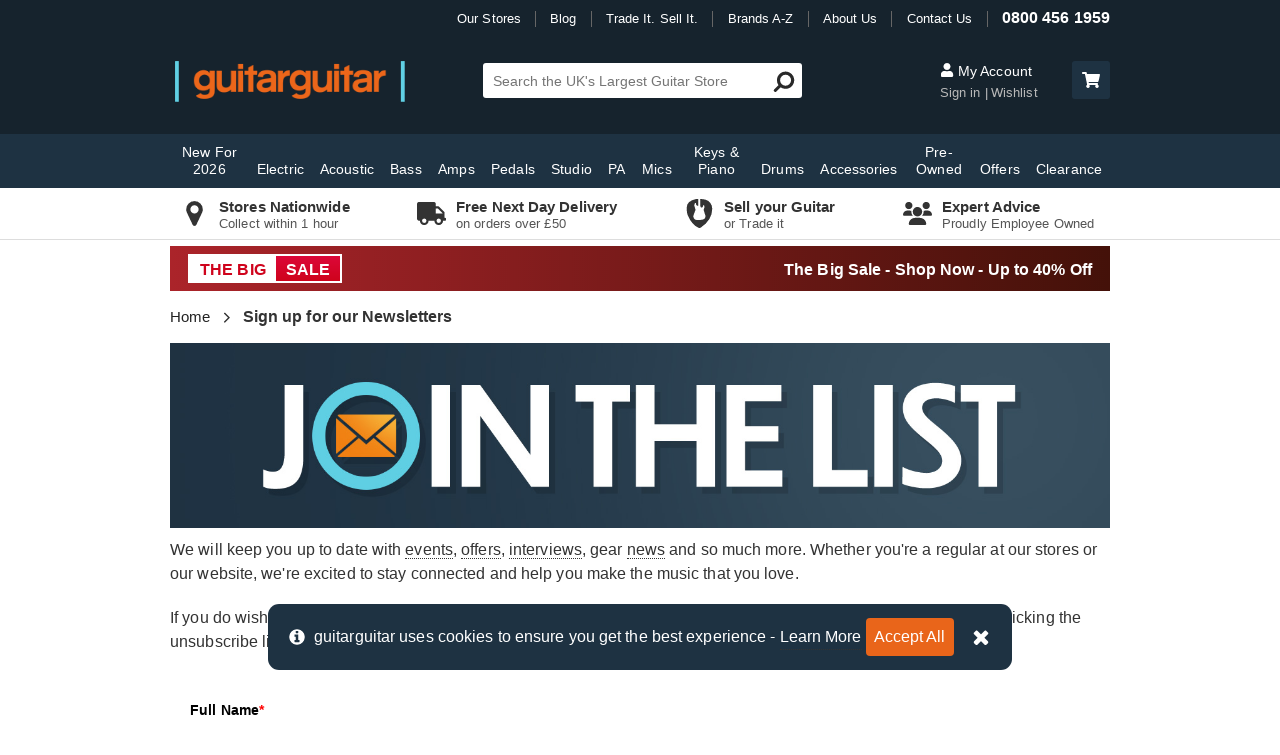

--- FILE ---
content_type: text/html; charset=utf-8
request_url: https://www.guitarguitar.co.uk/page/newsletter-signup/
body_size: 35222
content:
<!doctype html>
<html lang="en">
<head>
    	<!-- Google tag (gtag.js) -->
	<script async src="https://www.googletagmanager.com/gtag/js?id=G-11W6B4DYF6"></script>
	<script>
		window.dataLayer = window.dataLayer || [];
		function gtag() { dataLayer.push(arguments); }
		gtag('js', new Date());
		gtag('config', 'G-11W6B4DYF6');
	</script>
    <meta name="charset" content="UTF-8" />
    <title>Sign up for our Newsletters | guitarguitar</title>
    <meta name="title" content="Sign up for our Newsletters | guitarguitar" />
    <meta name="viewport" content="width=device-width, initial-scale=1, maximum-scale=1">
    <meta http-equiv="content-type" content="text/html; charset=UTF-8" />
    <meta name="format-detection" content="telephone=no" />
    <link rel="preconnect" href="https://images.guitarguitar.co.uk">
        <link rel="preconnect" href="https://cdn.guitarguitar.co.uk/"> 
    <link href="/Content/dist/webplatform-webpack-bundle.css?h=d4a2e219e7268791ef02" rel="stylesheet" />
    
    <link href="/Content/dist/contentPage-webpack-bundle.css?h=d4a2e219e7268791ef02" rel="stylesheet" />

    
<script type="application/json" id="gg-config">
    {"environment":"LIVE","webServiceUrl":"https://services.guitarguitar.co.uk/webservice/","checkoutConfig":{"norwayCountryId":"145","ukCountryId":"212","klarnaIsSwitchedOn":true},"recaptchaSiteKey":"6LfjSNQZAAAAADDIB35UlmthJ-UrnaNgWcdwndv9","recaptchaEnabled":true,"GoogleOptimizeEnabled":true,"experimentVariant":"hJ_rqh6uQ8WjfoNoJW92Cg.","analyticsId":"UA-1949529-1","isTestEnvironment":false,"hotJarEnabled":false,"liveChatGroup":1,"showCrmSignUp":true,"isOnBSideOfTest":false,"newReturnsPortalIsOn":true,"enableAccountLoyaltyClubQrCode":false,"loyaltyAccountMessaging":true,"offlinePxStockSync":false,"useMicrosoftClarity":true,"enableWarrantyReturns":true,"bingAdsId":"33000205","nuveiGiftCardPaymentEnabled":true}
</script>
    <script src="/Content/dist/webplatform-webpack-bundle.js?h=d4a2e219e7268791ef02" defer></script>
    
    <meta name="robots" content="index, follow" />
    <link rel="canonical" href="https://www.guitarguitar.co.uk/page/newsletter-signup/" />
    <meta name="description" content="Sign up today to keep up to date with events, offers, interviews, gear news, and so much more! Whether you&#39;re a regular at our stores or our website, we&#39;re excited to stay connected and help you make the music that you love." />
    <meta name="keywords" content="newsletter, newsletters, signup, sign, up" />

        <script type="application/ld+json">
            {"@context":"https://schema.org","@graph":[{"@type":"Organization","name":"guitarguitar","logo":"https://www.guitarguitar.co.uk/global/logos/external-logo.png","url":"https://www.guitarguitar.co.uk/","telephone":"08004561959","sameAs":["https://www.facebook.com/guitarguitaruk","https://twitter.com/guitarguitaruk","https://www.instagram.com/guitarguitaruk/","https://www.youtube.com/user/guitarguitaruk","https://www.feefo.com/en-GB/reviews/guitarguitar","https://www.trustpilot.com/review/www.guitarguitar.co.uk","https://www.eventbrite.co.uk/o/guitarguitar-8467553851"]},{"@type":"BreadcrumbList","itemListElement":[{"@type":"ListItem","position":1,"item":{"@id":"https://www.guitarguitar.co.uk/","name":"Home"}},{"@type":"ListItem","position":2,"item":{"@id":"https://www.guitarguitar.co.uk/page/newsletter-signup/","name":"Sign up for our Newsletters"}}]}]}
        </script>
    <link rel="apple-touch-icon" sizes="180x180" href="/Content/Shared/app/apple-touch-icon.png">
    <link rel="icon" type="image/png" href="/Content/Shared/app/favicon-32x32.png" sizes="32x32">
    <link rel="icon" type="image/png" href="/Content/Shared/app/favicon-16x16.png" sizes="16x16">
    <link rel="mask-icon" href="/Content/Shared/app/safari-pinned-tab.svg" color="#ef7f16">
    <meta name="apple-mobile-web-app-title" content="guitarguitar">
    <meta name="application-name" content="guitarguitar">
    <meta name="theme-color" content="#2a2a2a">
    <script> </script>
    
</head>
<body class="nav-on-left ">
	
    <!-- Google Tag Manager (noscript) -->
    <noscript>
        <iframe src="https://www.googletagmanager.com/ns.html?id=GTM-P8SKP3V"
                height="0" width="0" style="display:none;visibility:hidden"></iframe>
    </noscript>
    <!-- End Google Tag Manager (noscript) -->

	<div>
		<header class="js-main-header main-header mm-sticky qa-main-header">
    <div class="header-container">
        <div class="top-header">
            <nav class="top-nav">
    <ul id="top-nav-list">
        <li class="pipe-divider our-stores">
            <a href="/stores/finder/" title="Our Guitar Shops">Our Stores</a>
        </li>
        <li class="pipe-divider">
            <a href="/news/" title="Latest News / Blog">Blog</a>
        </li>
        <li class="pipe-divider">
            <a href="/tradeitsellit/" title="Trade It. Sell It.">Trade It. Sell It.</a>
        </li>
        <li class="pipe-divider">
            <a href="/brands/" title="Brands A-Z">Brands A-Z</a>
        </li>
        <li class="pipe-divider">
            <a href="/information/about-us/" title="About Us">About Us</a>
        </li>
        <li class="pipe-divider contact-us">
            <a href="/information/contact/" title="Contact Us">Contact Us</a>
        </li>
        <li>
            <a href="/information/contact/" class="contact-number" title="0800 456 1959">0800 456 1959</a>
        </li>
    </ul>
</nav>

        </div>
        <div class="middle-header">
            <div class="menu mobile-menu-button">
                <a href="#navigation" title="Menu" data-toggle="" class="left-menu hamburger hamburger--spring nav-trigger qa-mobile-menu-launcher">
                    <svg class="menu-icon"><use xlink:href="#gg-hamburger"/></svg>
                </a>
            </div>
            <div class="logo-container">
				<a href="/" class="logo" title="guitarguitar">

					<picture>
						<source media="(min-width: 0px)" srcset="https://images.guitarguitar.co.uk/cdn/small/global/logos/secondary.png">
						<img src=https://images.guitarguitar.co.uk/cdn/small/global/logos/secondary.png class="header-logo" alt="guitarguitar" height="41" width="230">
					</picture>
				</a>
            </div>

            <div class="mobile-basket-summary">
    <a class="qa-header-search-trigger" href="#" title="Search" id="header-search-trigger">
        <svg class="font-icon mobile-header-icon"><use xlink:href="#fa-search" /></svg>
    </a>

    <a class="mobile-cart-button js-cart-button" href="/basket/" title="Cart" id="cart-button" rel="nofollow" >
        <svg class="font-icon basket-icon mobile-header-icon"><use xlink:href="#fa-basket" /></svg>
    </a>
</div>


            

<div class="search-box" id="header-search">
    <div class="js-search-form-container search-form-container">
        <form class="search-form js-search-form" method="get" action="/search/" novalidate="novalidate">
            <input class="search-input qa-site-search js-site-search" autocomplete="off" id="search" name="Query" placeholder="Search the UK's Largest Guitar Store" size="36" type="text">
            <span class="search-message" data-valmsg-for="search" data-valmsg-replace="true"></span>

            <button type="submit" class="qa-site-search-submit search-submit">
                <svg class="font-icon search-icon icon-horizontal-flip" aria-hidden="true"><use xlink:href="#fa-search" /></svg>
            </button>
        </form>
    </div>

    <div id="search-preview">
        <ul>
            <li>
                <a class="see-more suggestion suggested-query js-secondary-search-submit" href="javascript:;">
                    ...more
                </a>
            </li>
        </ul>
        <input name="searchoverride" type="hidden" value="">
    </div>
</div>




            <div class="desktop-header-buttons">
                <div class="account-section js-header-account-section">
    <div>
        <a href="https://www.guitarguitar.co.uk/user/myaccount/login/" title="My Account" class="my-account" rel="nofollow" >
            <svg class="font-icon"><use xlink:href="#fa-user" /></svg>
            My Account
        </a>

        <span class="bottom-buttons">
            <a href="https://www.guitarguitar.co.uk/user/myaccount/login/" title="My Account" class="sign-in js-header-sign-in-button qa-home-page-sign-in" rel="nofollow" >
                Sign in
            </a>
            <a href="/user/wishlist/" class="wishlist" rel="nofollow">Wishlist</a>
        </span>
    </div>
</div>


                <a href="/basket/" class="header-basket-button" title="Checkout" rel="nofollow">
    <span class="basket-summary desktop-basket-summary js-basket-summary">
        <span class="header-basket-button" role="button" title="Checkout">
            <svg class="font-icon"><use xlink:href="#fa-shopping-cart" /></svg>
            <span id="basket-count" class="js-basket-count"></span>
        </span>
        <span class="basket-total">
            <span class="my-basket-label">My Basket</span> 
            <span id="basket-summary-total"></span>
        </span>
    </span>
</a>

            </div>

        </div>
    </div>

    <!-- main menu -->
    


<div class="tablet-hamburger">
    <a href="#navigation" title="Menu"  class="left-menu hamburger hamburger--spring nav-trigger">
        <svg class="menu-icon"><use xlink:href="#gg-hamburger" /></svg>
        <span class="menu-trigger-text">Menu</span> 
    </a>             
</div> 

<div class="cd-main-header primary-menu hidden-xs hidden-sm">
    <div class="navigation-container">
        <nav class="cd-nav" id="navigation">
            <ul id="cd-primary-nav" class="cd-primary-nav is-fixed ">
                <li class="hidden-md hidden-lg logged-in-item">
                    <a href="https://www.guitarguitar.co.uk/user/myaccount/login/" class="js-main-menu-account-link">
                        Account
                    </a>
                </li>
                <li class="mobile-link logged-in-item">
                    <a href="/user/wishlist/">Wishlist</a>
                </li>
                <li class="mobile-link logged-in-item">
                    <a href="/user/orders/">Orders</a>
                </li>
                <li class="mobile-link">
                    <a href="/">Home</a>
                </li>
                <li class="mobile-link logged-out-item" id="mob-nav-sign-in">
                    <a href="https://www.guitarguitar.co.uk/user/myaccount/login/" id="main-nav-my-account-link qa-home-page-sign-in" rel="nofollow">Sign In / Up</a>
                </li>
                <li class="mobile-link">
                    <a href="/stores/finder/">Store Finder</a>
                </li>
                    <li class="mobile-link">
                    <a href="/guitars/electric/beginners/" title="Beginner Electric Guitars">Beginner Guitars</a>
                </li>
                <li class="mobile-link">
                    <a href="/brands/">Brand A - Z</a>
                </li>
                                    <li class=" ">
                        <a href="/seasonal/" title="New For 2026">New For 2026</a>
                    </li>
                                    <li class="has-children ">
                        <a href="/guitars/electric/" title="Electric Guitars">Electric</a>
                        <ul class="cd-secondary-nav is-hidden load"> 


                                <li class="col-md-2">
                                    <span>Categories</span>
                                    <ul class="is-hidden">
                                                <li class="col-md-12"><ol>
                                            <li>
                                                <a href="/guitars/electric/beginners/" title="Beginner Electric Guitars">Beginners</a>
                                            </li>
                                            <li>
                                                <a href="/guitars/electric/solid-body/" title="Solid Body Electric Guitars">Solid Body</a>
                                            </li>
                                            <li>
                                                <a href="/guitars/electric/7-string/" title="7 String Guitars">7 String</a>
                                            </li>
                                            <li>
                                                <a href="/guitars/electric/8-strings/" title="8 String Guitars">8 String</a>
                                            </li>
                                            <li>
                                                <a href="/guitars/electric/3-4-sized/" title="3/4 Sized Electric Guitars">3/4 Size</a>
                                            </li>
                                            <li>
                                                <a href="/tag/starter-packages-electric/" title="Guitar Starter Packs">Packages</a>
                                            </li>
                                            <li>
                                                <a href="/guitars/electric/semi-acoustic/" title="Semi Acoustic Guitars">Semi Acoustic</a>
                                            </li>
                                            <li>
                                                <a href="/guitars/electric/lh/" title="Left Handed Guitars">Left Handed</a>
                                            </li>
                                            <li>
                                                <a href="/pre-owned/guitars/electric/" title="Second Hand Electric Guitars">Pre-Owned</a>
                                            </li>
                                                </ol></li>
                                    </ul>
                                </li>
                                <li class="col-md-2">
                                    <span>Popular</span>
                                    <ul class="is-hidden">
                                                <li class="col-md-12"><ol>
                                            <li>
                                                <a href="/fender/stratocaster/" title="Fender Stratocaster">Fender Stratocaster</a>
                                            </li>
                                            <li>
                                                <a href="/fender/telecaster/" title="Fender Telecaster">Fender Telecaster</a>
                                            </li>
                                            <li>
                                                <a href="/gibson/les-paul/" title="Gibson Les Paul">Gibson Les Paul</a>
                                            </li>
                                            <li>
                                                <a href="/gibson/sg/" title="Gibson SG">Gibson SG</a>
                                            </li>
                                            <li>
                                                <a href="/epiphone/les-paul/" title="Epiphone Les Paul">Epiphone Les Paul</a>
                                            </li>
                                            <li>
                                                <a href="/epiphone/dot/" title="Epiphone Dot">Epiphone Dot</a>
                                            </li>
                                            <li>
                                                <a href="/squier/stratocaster/" title="Squier Stratocaster">Squier Stratocaster</a>
                                            </li>
                                            <li>
                                                <a href="/squier/telecaster/" title="Squier Telecaster">Squier Telecaster</a>
                                            </li>
                                            <li>
                                                <a href="/amps/electric/" title="Electric Amps">Amps</a>
                                            </li>
                                            <li>
                                                <a href="/accessories/wireless/" title="Wireless Accessories">Wireless</a>
                                            </li>
                                                </ol></li>
                                    </ul>
                                </li>
                                <li class="col-md-8">
                                    <span>Popular Brands</span>
                                    <ul class="is-hidden">
                                                <li class="col-md-3"><ol>
                                            <li>
                                                <a href="/charvel/guitars/electric/" title="Charvel Electric Guitars">Charvel</a>
                                            </li>
                                            <li>
                                                <a href="/collings/guitars/electric/" title="Collings Electric Guitars">Collings</a>
                                            </li>
                                            <li>
                                                <a href="/cort/guitars/electric/" title="Cort Electric Guitars">Cort</a>
                                            </li>
                                            <li>
                                                <a href="/d&#39;angelico/guitars/electric/" title="D&#39;Angelico Electric Guitars">D&#39;Angelico</a>
                                            </li>
                                            <li>
                                                <a href="/duesenberg/guitars/electric/" title="Duesenberg Electric Guitars">Duesenberg</a>
                                            </li>
                                            <li>
                                                <a href="/eart/guitars/electric/" title="EART Electric Guitars">EART</a>
                                            </li>
                                            <li>
                                                <a href="/eastcoast/guitars/electric/" title="EastCoast Electric Guitars">EastCoast</a>
                                            </li>
                                            <li>
                                                <a href="/epiphone/guitars/electric/" title="Epiphone Electric Guitars">Epiphone</a>
                                            </li>
                                            <li>
                                                <a href="/esp/guitars/electric/" title="ESP Electric Guitars">ESP</a>
                                            </li>
                                            <li>
                                                <a href="/evh/guitars/electric/" title="EVH Electric Guitars">EVH</a>
                                            </li>
                                            <li>
                                                <a href="/fender/guitars/electric/" title="Fender Electric Guitars">Fender</a>
                                            </li>
                                            <li>
                                                <a href="/fender-custom-shop/guitars/electric/" title="Fender Custom Shop Electric Guitars">Fender Custom Shop</a>
                                            </li>
                                            <li>
                                                <a href="/g--l/guitars/electric/" title="G&amp;L Electric Guitars">G&amp;L</a>
                                            </li>
                                            <li>
                                                <a href="/gibson/guitars/electric/" title="Gibson Electric Guitars">Gibson</a>
                                            </li>
                                                </ol></li>
                                                <li class="col-md-3"><ol>
                                            <li>
                                                <a href="/gibson-custom-shop/guitars/electric/" title="Gibson Custom Shop Electric Guitars">Gibson Custom Shop</a>
                                            </li>
                                            <li>
                                                <a href="/gretsch/guitars/electric/" title="Gretsch Electric Guitars">Gretsch</a>
                                            </li>
                                            <li>
                                                <a href="/hagstrom/guitars/electric/" title="Hagstrom Electric Guitars">Hagstrom</a>
                                            </li>
                                            <li>
                                                <a href="/ibanez/guitars/electric/" title="Ibanez Electric Guitars">Ibanez</a>
                                            </li>
                                            <li>
                                                <a href="/jackson/guitars/electric/" title="Jackson Electric Guitars">Jackson</a>
                                            </li>
                                            <li>
                                                <a href="/lsl-instruments/guitars/electric/" title="LSL Instruments Electric Guitars">LSL Instruments</a>
                                            </li>
                                            <li>
                                                <a href="/magneto/guitars/electric/" title="Magneto Electric Guitars">Magneto</a>
                                            </li>
                                            <li>
                                                <a href="/manson/guitars/electric/" title="Manson Electric Guitars">Manson</a>
                                            </li>
                                            <li>
                                                <a href="/mayones/guitars/electric/" title="Mayones Electric Guitars">Mayones</a>
                                            </li>
                                            <li>
                                                <a href="/music-man/guitars/electric/" title="Music Man Electric Guitars">Music Man</a>
                                            </li>
                                            <li>
                                                <a href="/nik-huber/guitars/electric/" title="Nik Huber Electric Guitars">Nik Huber</a>
                                            </li>
                                            <li>
                                                <a href="/prs/guitars/electric/" title="PRS Electric Guitars">PRS</a>
                                            </li>
                                            <li>
                                                <a href="/rickenbacker/guitars/electric/" title="Rickenbacker Electric Guitars">Rickenbacker</a>
                                            </li>
                                            <li>
                                                <a href="/schecter/guitars/electric/" title="Schecter Electric Guitars">Schecter</a>
                                            </li>
                                                </ol></li>
                                                <li class="col-md-3"><ol>
                                            <li>
                                                <a href="/solar-guitars/guitars/electric/" title="Solar Guitars Electric Guitars">Solar Guitars</a>
                                            </li>
                                            <li>
                                                <a href="/squier/guitars/electric/" title="Squier Electric Guitars">Squier</a>
                                            </li>
                                            <li>
                                                <a href="/steinberger/guitars/electric/" title="Steinberger Electric Guitars">Steinberger</a>
                                            </li>
                                            <li>
                                                <a href="/strandberg/guitars/electric/" title="Strandberg Electric Guitars">Strandberg</a>
                                            </li>
                                            <li>
                                                <a href="/suhr/guitars/electric/" title="Suhr Electric Guitars">Suhr</a>
                                            </li>
                                            <li>
                                                <a href="/taylor/guitars/electric/" title="Taylor Electric Guitars">Taylor</a>
                                            </li>
                                            <li>
                                                <a href="/tyler/guitars/electric/" title="Tyler Electric Guitars">Tyler</a>
                                            </li>
                                            <li>
                                                <a href="/vintage/guitars/electric/" title="Vintage Electric Guitars">Vintage</a>
                                            </li>
                                            <li>
                                                <a href="/yamaha/guitars/electric/" title="Yamaha Electric Guitars">Yamaha</a>
                                            </li>
                                                </ol></li>
                                    </ul>
                                </li>
                            <li class="see-all">
                                <a href="/guitars/electric/" title="Electric Guitars">View All Electric</a>
                            </li>
                        </ul>
                    </li>
                                    <li class="has-children ">
                        <a href="/guitars/acoustic/" title="Acoustic Guitars">Acoustic</a>
                        <ul class="cd-secondary-nav is-hidden load"> 


                                <li class="col-md-2">
                                    <span>Categories</span>
                                    <ul class="is-hidden">
                                                <li class="col-md-12"><ol>
                                            <li>
                                                <a href="/guitars/acoustic/beginners/" title="Beginner Acoustic Guitars">Beginners</a>
                                            </li>
                                            <li>
                                                <a href="/guitars/acoustic/6-string/" title="6 String Acoustic Guitars">6 String</a>
                                            </li>
                                            <li>
                                                <a href="/guitars/acoustic/12-string/" title="12 String Guitars">12 String</a>
                                            </li>
                                            <li>
                                                <a href="/tag/electro-acoustic-guitars/" title="Electro Acoustic Guitars">Electro Acoustic</a>
                                            </li>
                                            <li>
                                                <a href="/tag/travel-guitars/" title="Travel Guitars">Travel Guitars</a>
                                            </li>
                                            <li>
                                                <a href="/tag/resonator/" title="Resonator Guitars">Resonator</a>
                                            </li>
                                            <li>
                                                <a href="/tag/starter-packages-acoustic/" title="Acoustic Guitar Starter Packs">Packages</a>
                                            </li>
                                            <li>
                                                <a href="/guitars/acoustic/classical-guitar-std/" title="Classical Guitars">Classical</a>
                                            </li>
                                            <li>
                                                <a href="/folk/" title="Folk">Folk</a>
                                            </li>
                                            <li>
                                                <a href="/folk/ukuleles/" title="Ukuleles">Ukuleles</a>
                                            </li>
                                            <li>
                                                <a href="/folk/banjos/" title="Banjos">Banjos</a>
                                            </li>
                                            <li>
                                                <a href="/folk/mandolin/" title="Mandolins">Mandolins</a>
                                            </li>
                                            <li>
                                                <a href="/guitars/acoustic/lh/" title="Left Handed Acoustic Guitars">Left Handed</a>
                                            </li>
                                            <li>
                                                <a href="/pre-owned/guitars/acoustic/" title="Second Hand Acoustic Guitars">Pre-Owned</a>
                                            </li>
                                                </ol></li>
                                    </ul>
                                </li>
                                <li class="col-md-2">
                                    <span>Popular</span>
                                    <ul class="is-hidden">
                                                <li class="col-md-12"><ol>
                                            <li>
                                                <a href="/tag/little-martin/" title="Little Martin">Little Martin</a>
                                            </li>
                                            <li>
                                                <a href="/gibson/hummingbird/" title="Gibson Hummingbird">Gibson Hummingbird</a>
                                            </li>
                                            <li>
                                                <a href="/tag/baby-taylor/" title="Baby Taylor">Baby Taylor</a>
                                            </li>
                                            <li>
                                                <a href="/taylor/214ce/" title="Taylor 214ce">Taylor 214ce</a>
                                            </li>
                                            <li>
                                                <a href="/taylor/gs-mini/" title="Taylor GS Mini">Taylor GS Mini</a>
                                            </li>
                                            <li>
                                                <a href="/yamaha/apx/" title="Yamaha APX">Yamaha APX</a>
                                            </li>
                                            <li>
                                                <a href="/yamaha/fg/" title="Yamaha FG">Yamaha FG</a>
                                            </li>
                                            <li>
                                                <a href="/amps/acoustic/" title="Acoustic Amps">Amps</a>
                                            </li>
                                            <li>
                                                <a href="/accessories/wireless/" title="Wireless Accessories">Wireless</a>
                                            </li>
                                                </ol></li>
                                    </ul>
                                </li>
                                <li class="col-md-8">
                                    <span>Popular Brands</span>
                                    <ul class="is-hidden">
                                                <li class="col-md-3"><ol>
                                            <li>
                                                <a href="/adam-black/guitars/acoustic/" title="Adam Black Acoustic Guitars">Adam Black</a>
                                            </li>
                                            <li>
                                                <a href="/alvarez/guitars/acoustic/" title="Alvarez Acoustic Guitars">Alvarez</a>
                                            </li>
                                            <li>
                                                <a href="/atkin/guitars/acoustic/" title="Atkin Acoustic Guitars">Atkin</a>
                                            </li>
                                            <li>
                                                <a href="/breedlove/guitars/acoustic/" title="Breedlove Acoustic Guitars">Breedlove</a>
                                            </li>
                                            <li>
                                                <a href="/cole-clark/guitars/acoustic/" title="Cole Clark Acoustic Guitars">Cole Clark</a>
                                            </li>
                                            <li>
                                                <a href="/collings/guitars/acoustic/" title="Collings Acoustic Guitars">Collings</a>
                                            </li>
                                            <li>
                                                <a href="/cordoba/guitars/acoustic/" title="Cordoba Acoustic Guitars">Cordoba</a>
                                            </li>
                                            <li>
                                                <a href="/cort/guitars/acoustic/" title="Cort Acoustic Guitars">Cort</a>
                                            </li>
                                            <li>
                                                <a href="/ditson-by-sigma/guitars/acoustic/" title="Ditson by Sigma Acoustic Guitars">Ditson by Sigma</a>
                                            </li>
                                            <li>
                                                <a href="/eastcoast/guitars/acoustic/" title="EastCoast Acoustic Guitars">EastCoast</a>
                                            </li>
                                            <li>
                                                <a href="/epiphone/guitars/acoustic/" title="Epiphone Acoustic Guitars">Epiphone</a>
                                            </li>
                                            <li>
                                                <a href="/faith/guitars/acoustic/" title="Faith Acoustic Guitars">Faith</a>
                                            </li>
                                            <li>
                                                <a href="/fender/guitars/acoustic/" title="Fender Acoustic Guitars">Fender</a>
                                            </li>
                                            <li>
                                                <a href="/furch/guitars/acoustic/" title="Furch Acoustic Guitars">Furch</a>
                                            </li>
                                                </ol></li>
                                                <li class="col-md-3"><ol>
                                            <li>
                                                <a href="/gibson/guitars/acoustic/" title="Gibson Acoustic Guitars">Gibson</a>
                                            </li>
                                            <li>
                                                <a href="/gibson-custom-shop/guitars/acoustic/" title="Gibson Custom Shop Acoustic Guitars">Gibson Custom Shop</a>
                                            </li>
                                            <li>
                                                <a href="/gretsch/guitars/acoustic/" title="Gretsch Acoustic Guitars">Gretsch</a>
                                            </li>
                                            <li>
                                                <a href="/ibanez/guitars/acoustic/" title="Ibanez Acoustic Guitars">Ibanez</a>
                                            </li>
                                            <li>
                                                <a href="/larrivee/guitars/acoustic/" title="Larrivee Acoustic Guitars">Larrivee</a>
                                            </li>
                                            <li>
                                                <a href="/lava-music/guitars/acoustic/" title="Lava Music Acoustic Guitars">Lava Music</a>
                                            </li>
                                            <li>
                                                <a href="/lowden/guitars/acoustic/" title="Lowden Acoustic Guitars">Lowden</a>
                                            </li>
                                            <li>
                                                <a href="/martin/guitars/acoustic/" title="Martin Acoustic Guitars">Martin</a>
                                            </li>
                                            <li>
                                                <a href="/maton/guitars/acoustic/" title="Maton Acoustic Guitars">Maton</a>
                                            </li>
                                            <li>
                                                <a href="/ozark/guitars/acoustic/" title="Ozark Acoustic Guitars">Ozark</a>
                                            </li>
                                            <li>
                                                <a href="/santa-cruz/guitars/acoustic/" title="Santa Cruz Acoustic Guitars">Santa Cruz</a>
                                            </li>
                                            <li>
                                                <a href="/sigma/guitars/acoustic/" title="Sigma Acoustic Guitars">Sigma</a>
                                            </li>
                                            <li>
                                                <a href="/takamine/guitars/acoustic/" title="Takamine Acoustic Guitars">Takamine</a>
                                            </li>
                                            <li>
                                                <a href="/tanglewood/guitars/acoustic/" title="Tanglewood Acoustic Guitars">Tanglewood</a>
                                            </li>
                                                </ol></li>
                                                <li class="col-md-3"><ol>
                                            <li>
                                                <a href="/taylor/guitars/acoustic/" title="Taylor Acoustic Guitars">Taylor</a>
                                            </li>
                                            <li>
                                                <a href="/yamaha/guitars/acoustic/" title="Yamaha Acoustic Guitars">Yamaha</a>
                                            </li>
                                                </ol></li>
                                    </ul>
                                </li>
                            <li class="see-all">
                                <a href="/guitars/acoustic/" title="Acoustic Guitars">View All Acoustic</a>
                            </li>
                        </ul>
                    </li>
                                    <li class="has-children ">
                        <a href="/guitars/bass/" title="Bass Guitars">Bass</a>
                        <ul class="cd-secondary-nav is-hidden load"> 


                                <li class="col-md-2">
                                    <span>Categories</span>
                                    <ul class="is-hidden">
                                                <li class="col-md-12"><ol>
                                            <li>
                                                <a href="/guitars/bass/beginners/" title="Beginner Bass Guitars">Beginners</a>
                                            </li>
                                            <li>
                                                <a href="/guitars/bass/solid-body/4-string-sb/" title="4 String Bass Guitars">4 String</a>
                                            </li>
                                            <li>
                                                <a href="/guitars/bass/solid-body/5-string-sb/" title="5 String Bass Guitars">5 String</a>
                                            </li>
                                            <li>
                                                <a href="/guitars/bass/solid-body/6-string-sb/" title="6 String Bass Guitars">6 String</a>
                                            </li>
                                            <li>
                                                <a href="/guitars/bass/semi-acoustic/" title="Acoustic Bass Guitars">Acoustic Bass</a>
                                            </li>
                                            <li>
                                                <a href="/guitars/bass/fretless/" title="Fretless Bass Guitars">Fretless</a>
                                            </li>
                                            <li>
                                                <a href="/guitars/bass/lh/" title="Left Handed Bass Guitars">Left Handed</a>
                                            </li>
                                            <li>
                                                <a href="/guitars/bass/short-scale/" title="Short Scale Bass Guitars">Short Scale</a>
                                            </li>
                                            <li>
                                                <a href="/tag/starter-packages-bass/" title="Bass Guitar Starter Packs">Packages</a>
                                            </li>
                                            <li>
                                                <a href="/pre-owned/guitars/bass/" title="Second Hand Bass Guitars">Pre-Owned</a>
                                            </li>
                                                </ol></li>
                                    </ul>
                                </li>
                                <li class="col-md-2">
                                    <span>Popular</span>
                                    <ul class="is-hidden">
                                                <li class="col-md-12"><ol>
                                            <li>
                                                <a href="/fender/precision-bass/" title="Fender Precision Bass">Fender Precision Bass</a>
                                            </li>
                                            <li>
                                                <a href="/fender/jazz-bass/" title="Fender Jazz Bass">Fender Jazz Bass</a>
                                            </li>
                                            <li>
                                                <a href="/ibanez/btb/" title="Ibanez BTB">Ibanez BTB</a>
                                            </li>
                                            <li>
                                                <a href="/ibanez/sr/" title="Ibanez SR">Ibanez SR</a>
                                            </li>
                                            <li>
                                                <a href="/music-man/stingray/" title="Music Man Stingray">Music Man Stingray</a>
                                            </li>
                                            <li>
                                                <a href="/amps/bass/" title="Bass Amps">Amps</a>
                                            </li>
                                            <li>
                                                <a href="/accessories/wireless/" title="Wireless Accessories">Wireless</a>
                                            </li>
                                                </ol></li>
                                    </ul>
                                </li>
                                <li class="col-md-8">
                                    <span>Popular Brands</span>
                                    <ul class="is-hidden">
                                                <li class="col-md-3"><ol>
                                            <li>
                                                <a href="/ashdown/guitars/bass/" title="Ashdown Bass Guitars">Ashdown</a>
                                            </li>
                                            <li>
                                                <a href="/cort/guitars/bass/" title="Cort Bass Guitars">Cort</a>
                                            </li>
                                            <li>
                                                <a href="/dingwall/guitars/bass/" title="Dingwall Bass Guitars">Dingwall</a>
                                            </li>
                                            <li>
                                                <a href="/duesenberg/guitars/bass/" title="Duesenberg Bass Guitars">Duesenberg</a>
                                            </li>
                                            <li>
                                                <a href="/eastcoast/guitars/bass/" title="EastCoast Bass Guitars">EastCoast</a>
                                            </li>
                                            <li>
                                                <a href="/epiphone/guitars/bass/" title="Epiphone Bass Guitars">Epiphone</a>
                                            </li>
                                            <li>
                                                <a href="/fender/guitars/bass/" title="Fender Bass Guitars">Fender</a>
                                            </li>
                                            <li>
                                                <a href="/fender-custom-shop/guitars/bass/" title="Fender Custom Shop Bass Guitars">Fender Custom Shop</a>
                                            </li>
                                            <li>
                                                <a href="/gibson/guitars/bass/" title="Gibson Bass Guitars">Gibson</a>
                                            </li>
                                            <li>
                                                <a href="/gretsch/guitars/bass/" title="Gretsch Bass Guitars">Gretsch</a>
                                            </li>
                                            <li>
                                                <a href="/hagstrom/guitars/bass/" title="Hagstrom Bass Guitars">Hagstrom</a>
                                            </li>
                                            <li>
                                                <a href="/ibanez/guitars/bass/" title="Ibanez Bass Guitars">Ibanez</a>
                                            </li>
                                            <li>
                                                <a href="/lakland/guitars/bass/" title="Lakland Bass Guitars">Lakland</a>
                                            </li>
                                            <li>
                                                <a href="/music-man/guitars/bass/" title="Music Man Bass Guitars">Music Man</a>
                                            </li>
                                                </ol></li>
                                                <li class="col-md-3"><ol>
                                            <li>
                                                <a href="/rickenbacker/guitars/bass/" title="Rickenbacker Bass Guitars">Rickenbacker</a>
                                            </li>
                                            <li>
                                                <a href="/sadowsky/guitars/bass/" title="Sadowsky Bass Guitars">Sadowsky</a>
                                            </li>
                                            <li>
                                                <a href="/sandberg/guitars/bass/" title="Sandberg Bass Guitars">Sandberg</a>
                                            </li>
                                            <li>
                                                <a href="/schecter/guitars/bass/" title="Schecter Bass Guitars">Schecter</a>
                                            </li>
                                            <li>
                                                <a href="/spector/guitars/bass/" title="Spector Bass Guitars">Spector</a>
                                            </li>
                                            <li>
                                                <a href="/squier/guitars/bass/" title="Squier Bass Guitars">Squier</a>
                                            </li>
                                            <li>
                                                <a href="/yamaha/guitars/bass/" title="Yamaha Bass Guitars">Yamaha</a>
                                            </li>
                                                </ol></li>
                                    </ul>
                                </li>
                            <li class="see-all">
                                <a href="/guitars/bass/" title="Bass Guitars">View All Bass</a>
                            </li>
                        </ul>
                    </li>
                                    <li class="has-children ">
                        <a href="/amps/" title="Guitar Amps">Amps</a>
                        <ul class="cd-secondary-nav is-hidden load"> 


                                <li class="col-md-2">
                                    <span>Categories</span>
                                    <ul class="is-hidden">
                                                <li class="col-md-12"><ol>
                                            <li>
                                                <a href="/amps/electric/" title="Guitar Amps">Electric Amps</a>
                                            </li>
                                            <li>
                                                <a href="/amps/acoustic/" title="Acoustic Guitar Amps">Acoustic Amps</a>
                                            </li>
                                            <li>
                                                <a href="/amps/bass/" title="Bass Guitar Amps">Bass Amps</a>
                                            </li>
                                            <li>
                                                <a href="/keyboards/amplifiers/" title="Keyboard Amps">Keyboard Amps</a>
                                            </li>
                                            <li>
                                                <a href="/pre-owned/amps/" title="Second Hand Guitar Amps">Pre-Owned</a>
                                            </li>
                                                </ol></li>
                                    </ul>
                                </li>
                                <li class="col-md-2">
                                    <span>Accessories</span>
                                    <ul class="is-hidden">
                                                <li class="col-md-12"><ol>
                                            <li>
                                                <a href="/amps/valves/" title="Amp Valves">Valves</a>
                                            </li>
                                            <li>
                                                <a href="/accessories/wireless/" title="Guitar Wireless Systems">Wireless Systems</a>
                                            </li>
                                            <li>
                                                <a href="/accessories/cables/" title="Cables">Cables</a>
                                            </li>
                                            <li>
                                                <a href="/amps/covers/" title="Amp Covers">Amp Covers</a>
                                            </li>
                                            <li>
                                                <a href="/amps/footswitches/" title="Amp Footswitches">Amp Footswitches</a>
                                            </li>
                                                </ol></li>
                                    </ul>
                                </li>
                                <li class="col-md-8">
                                    <span>Popular Brands</span>
                                    <ul class="is-hidden">
                                                <li class="col-md-3"><ol>
                                            <li>
                                                <a href="/aer/amps/" title="AER Guitar Amps">AER</a>
                                            </li>
                                            <li>
                                                <a href="/ampeg/amps/" title="Ampeg Guitar Amps">Ampeg</a>
                                            </li>
                                            <li>
                                                <a href="/ashdown/amps/" title="Ashdown Guitar Amps">Ashdown</a>
                                            </li>
                                            <li>
                                                <a href="/bad-cat/amps/" title="Bad Cat Guitar Amps">Bad Cat</a>
                                            </li>
                                            <li>
                                                <a href="/blackstar/amps/" title="Blackstar Guitar Amps">Blackstar</a>
                                            </li>
                                            <li>
                                                <a href="/bogner/amps/" title="Bogner Guitar Amps">Bogner</a>
                                            </li>
                                            <li>
                                                <a href="/boss/amps/" title="BOSS Guitar Amps">BOSS</a>
                                            </li>
                                            <li>
                                                <a href="/cort/amps/" title="Cort Guitar Amps">Cort</a>
                                            </li>
                                            <li>
                                                <a href="/darkglass/amps/" title="Darkglass Guitar Amps">Darkglass</a>
                                            </li>
                                            <li>
                                                <a href="/eastcoast/amps/" title="EastCoast Guitar Amps">EastCoast</a>
                                            </li>
                                            <li>
                                                <a href="/engl/amps/" title="Engl Guitar Amps">Engl</a>
                                            </li>
                                            <li>
                                                <a href="/evh/amps/" title="EVH Guitar Amps">EVH</a>
                                            </li>
                                            <li>
                                                <a href="/fender/amps/" title="Fender Guitar Amps">Fender</a>
                                            </li>
                                            <li>
                                                <a href="/fishman/amps/" title="Fishman Guitar Amps">Fishman</a>
                                            </li>
                                                </ol></li>
                                                <li class="col-md-3"><ol>
                                            <li>
                                                <a href="/friedman/amps/" title="Friedman Guitar Amps">Friedman</a>
                                            </li>
                                            <li>
                                                <a href="/ik-multimedia/amps/" title="IK Multimedia Guitar Amps">IK Multimedia</a>
                                            </li>
                                            <li>
                                                <a href="/laney/amps/" title="Laney Guitar Amps">Laney</a>
                                            </li>
                                            <li>
                                                <a href="/line-6/amps/" title="Line 6 Guitar Amps">Line 6</a>
                                            </li>
                                            <li>
                                                <a href="/mark-bass/amps/" title="Mark Bass Guitar Amps">Mark Bass</a>
                                            </li>
                                            <li>
                                                <a href="/marshall/amps/" title="Marshall Guitar Amps">Marshall</a>
                                            </li>
                                            <li>
                                                <a href="/mesa-boogie/amps/" title="Mesa Boogie Guitar Amps">Mesa Boogie</a>
                                            </li>
                                            <li>
                                                <a href="/nux/amps/" title="NUX Guitar Amps">NUX</a>
                                            </li>
                                            <li>
                                                <a href="/orange/amps/" title="Orange Guitar Amps">Orange</a>
                                            </li>
                                            <li>
                                                <a href="/palmer/amps/" title="Palmer Guitar Amps">Palmer</a>
                                            </li>
                                            <li>
                                                <a href="/positive-grid/amps/" title="Positive Grid Guitar Amps">Positive Grid</a>
                                            </li>
                                            <li>
                                                <a href="/roland/amps/" title="Roland Guitar Amps">Roland</a>
                                            </li>
                                            <li>
                                                <a href="/seymour-duncan/amps/" title="Seymour Duncan Guitar Amps">Seymour Duncan</a>
                                            </li>
                                            <li>
                                                <a href="/soldano/amps/" title="Soldano Guitar Amps">Soldano</a>
                                            </li>
                                                </ol></li>
                                                <li class="col-md-3"><ol>
                                            <li>
                                                <a href="/suhr/amps/" title="Suhr Guitar Amps">Suhr</a>
                                            </li>
                                            <li>
                                                <a href="/supro/amps/" title="Supro Guitar Amps">Supro</a>
                                            </li>
                                            <li>
                                                <a href="/synergy-amps/amps/" title="Synergy Amps Guitar Amps">Synergy Amps</a>
                                            </li>
                                            <li>
                                                <a href="/tone-king/amps/" title="Tone King Guitar Amps">Tone King</a>
                                            </li>
                                            <li>
                                                <a href="/two-notes/amps/" title="Two Notes Guitar Amps">Two Notes</a>
                                            </li>
                                            <li>
                                                <a href="/victory-amps/amps/" title="Victory Amps Guitar Amps">Victory Amps</a>
                                            </li>
                                            <li>
                                                <a href="/vox/amps/" title="Vox Guitar Amps">Vox</a>
                                            </li>
                                            <li>
                                                <a href="/yamaha/amps/" title="Yamaha Guitar Amps">Yamaha</a>
                                            </li>
                                                </ol></li>
                                    </ul>
                                </li>
                            <li class="see-all">
                                <a href="/amps/" title="Guitar Amps">View All Amps</a>
                            </li>
                        </ul>
                    </li>
                                    <li class="has-children ">
                        <a href="/pedals/" title="Guitar Pedals">Pedals</a>
                        <ul class="cd-secondary-nav is-hidden load"> 


                                <li class="col-md-4">
                                    <span>Categories</span>
                                    <ul class="is-hidden">
                                                <li class="col-md-6"><ol>
                                            <li>
                                                <a href="/pedals/overdrive-distortion/" title="Overdrive / Distortion Pedals ">Overdrive / Distortion</a>
                                            </li>
                                            <li>
                                                <a href="/pedals/reverb-delay/" title="Reverb / Delay Pedals">Reverb / Delay</a>
                                            </li>
                                            <li>
                                                <a href="/pedals/looper/" title="Looper Pedals">Looper</a>
                                            </li>
                                            <li>
                                                <a href="/pedals/modulation/" title="Modulation Pedals">Modulation</a>
                                            </li>
                                            <li>
                                                <a href="/pedals/wah/" title="Wah Pedals">Wah</a>
                                            </li>
                                            <li>
                                                <a href="/pedals/compressor/" title="Compressor Pedals">Compressor</a>
                                            </li>
                                            <li>
                                                <a href="/pedals/equalizer/" title="EQ Pedals">Equalizer (EQ)</a>
                                            </li>
                                            <li>
                                                <a href="/pedals/volume/" title="Volume Pedals">Volume</a>
                                            </li>
                                            <li>
                                                <a href="/pedals/switching-selectors/" title="ABY / Switcher Pedals">Switching</a>
                                            </li>
                                            <li>
                                                <a href="/pedals/tuner/" title="Tuner Pedals">Tuner</a>
                                            </li>
                                            <li>
                                                <a href="/pedals/fx-multi/" title="Multi Effects Pedals">Multi-Effects</a>
                                            </li>
                                            <li>
                                                <a href="/pedals/fuzz/" title="Fuzz Pedals">Fuzz</a>
                                            </li>
                                            <li>
                                                <a href="/pedals/boost/" title="Boost Pedals">Boost</a>
                                            </li>
                                            <li>
                                                <a href="/pedals/chorus/" title="Chorus Pedals">Chorus</a>
                                            </li>
                                                </ol></li>
                                                <li class="col-md-6"><ol>
                                            <li>
                                                <a href="/pedals/tremolo/" title="Tremolo Pedals">Tremolo</a>
                                            </li>
                                            <li>
                                                <a href="/pedals/vibrato/" title="Vibrato Pedals">Vibrato</a>
                                            </li>
                                            <li>
                                                <a href="/pedals/phaser/" title="Phaser Pedals">Phaser</a>
                                            </li>
                                            <li>
                                                <a href="/pedals/flanger/" title="Flanger Pedals">Flanger</a>
                                            </li>
                                            <li>
                                                <a href="/pedals/pitch-shifter/" title="Pitch Shifter Pedals">Pitch Shifter</a>
                                            </li>
                                            <li>
                                                <a href="/pedals/noise-gate/" title="Noise Gate Pedals">Noise Gate</a>
                                            </li>
                                            <li>
                                                <a href="/pedals/expression/" title="Expression Pedals">Expression</a>
                                            </li>
                                            <li>
                                                <a href="/pedals/boards-cases/" title="Guitar Pedal Boards">Pedal Boards</a>
                                            </li>
                                            <li>
                                                <a href="/pedals/power-supplies/" title="Pedal Power Supplies">Power Supplies</a>
                                            </li>
                                            <li>
                                                <a href="/accessories/cables/" title="Cables">Cables</a>
                                            </li>
                                                </ol></li>
                                    </ul>
                                </li>
                                <li class="col-md-8">
                                    <span>Popular Brands</span>
                                    <ul class="is-hidden">
                                                <li class="col-md-3"><ol>
                                            <li>
                                                <a href="/ampeg/pedals/" title="Ampeg Guitar Pedals">Ampeg</a>
                                            </li>
                                            <li>
                                                <a href="/boss/pedals/" title="BOSS Guitar Pedals">BOSS</a>
                                            </li>
                                            <li>
                                                <a href="/catalinbread/pedals/" title="Catalinbread Guitar Pedals">Catalinbread</a>
                                            </li>
                                            <li>
                                                <a href="/cioks/pedals/" title="Cioks Guitar Pedals">Cioks</a>
                                            </li>
                                            <li>
                                                <a href="/citadel/pedals/" title="Citadel Guitar Pedals">Citadel</a>
                                            </li>
                                            <li>
                                                <a href="/d&#39;addario/pedals/" title="D&#39;Addario Guitar Pedals">D&#39;Addario</a>
                                            </li>
                                            <li>
                                                <a href="/darkglass/pedals/" title="Darkglass Guitar Pedals">Darkglass</a>
                                            </li>
                                            <li>
                                                <a href="/death-by-audio/pedals/" title="Death By Audio Guitar Pedals">Death By Audio</a>
                                            </li>
                                            <li>
                                                <a href="/digitech/pedals/" title="Digitech Guitar Pedals">Digitech</a>
                                            </li>
                                            <li>
                                                <a href="/dod/pedals/" title="Dod Guitar Pedals">Dod</a>
                                            </li>
                                            <li>
                                                <a href="/dunlop/pedals/" title="Dunlop Guitar Pedals">Dunlop</a>
                                            </li>
                                            <li>
                                                <a href="/earthquaker-devices/pedals/" title="EarthQuaker Devices Guitar Pedals">EarthQuaker Devices</a>
                                            </li>
                                            <li>
                                                <a href="/electro-harmonix/pedals/" title="Electro Harmonix Guitar Pedals">Electro Harmonix</a>
                                            </li>
                                            <li>
                                                <a href="/ernie-ball/pedals/" title="Ernie Ball Guitar Pedals">Ernie Ball</a>
                                            </li>
                                                </ol></li>
                                                <li class="col-md-3"><ol>
                                            <li>
                                                <a href="/fairfield-circuitry/pedals/" title="Fairfield Circuitry Guitar Pedals">Fairfield Circuitry</a>
                                            </li>
                                            <li>
                                                <a href="/fender/pedals/" title="Fender Guitar Pedals">Fender</a>
                                            </li>
                                            <li>
                                                <a href="/fishman/pedals/" title="Fishman Guitar Pedals">Fishman</a>
                                            </li>
                                            <li>
                                                <a href="/fredric-effects/pedals/" title="Fredric Effects Guitar Pedals">Fredric Effects</a>
                                            </li>
                                            <li>
                                                <a href="/fulltone/pedals/" title="Fulltone Guitar Pedals">Fulltone</a>
                                            </li>
                                            <li>
                                                <a href="/ibanez/pedals/" title="Ibanez Guitar Pedals">Ibanez</a>
                                            </li>
                                            <li>
                                                <a href="/jam-pedals/pedals/" title="Jam Pedals Guitar Pedals">Jam Pedals</a>
                                            </li>
                                            <li>
                                                <a href="/jhs-pedals/pedals/" title="JHS Pedals Guitar Pedals">JHS Pedals</a>
                                            </li>
                                            <li>
                                                <a href="/keeley/pedals/" title="Keeley Guitar Pedals">Keeley</a>
                                            </li>
                                            <li>
                                                <a href="/kma-machines/pedals/" title="KMA Machines Guitar Pedals">KMA Machines</a>
                                            </li>
                                            <li>
                                                <a href="/korg/pedals/" title="Korg Guitar Pedals">Korg</a>
                                            </li>
                                            <li>
                                                <a href="/landlord-fx/pedals/" title="Landlord FX Guitar Pedals">Landlord FX</a>
                                            </li>
                                            <li>
                                                <a href="/laney/pedals/" title="Laney Guitar Pedals">Laney</a>
                                            </li>
                                            <li>
                                                <a href="/lehle/pedals/" title="Lehle Guitar Pedals">Lehle</a>
                                            </li>
                                                </ol></li>
                                                <li class="col-md-3"><ol>
                                            <li>
                                                <a href="/line-6/pedals/" title="Line 6 Guitar Pedals">Line 6</a>
                                            </li>
                                            <li>
                                                <a href="/marshall/pedals/" title="Marshall Guitar Pedals">Marshall</a>
                                            </li>
                                            <li>
                                                <a href="/meris/pedals/" title="Meris Guitar Pedals">Meris</a>
                                            </li>
                                            <li>
                                                <a href="/mono/pedals/" title="Mono Guitar Pedals">Mono</a>
                                            </li>
                                            <li>
                                                <a href="/mooer/pedals/" title="Mooer Guitar Pedals">Mooer</a>
                                            </li>
                                            <li>
                                                <a href="/morley/pedals/" title="Morley Guitar Pedals">Morley</a>
                                            </li>
                                            <li>
                                                <a href="/mxr/pedals/" title="MXR Guitar Pedals">MXR</a>
                                            </li>
                                            <li>
                                                <a href="/nobels/pedals/" title="Nobels Guitar Pedals">Nobels</a>
                                            </li>
                                            <li>
                                                <a href="/nux/pedals/" title="NUX Guitar Pedals">NUX</a>
                                            </li>
                                            <li>
                                                <a href="/old-blood-noise-endeavors/pedals/" title="Old Blood Noise Endeavors Guitar Pedals">Old Blood Noise Endeavors</a>
                                            </li>
                                            <li>
                                                <a href="/orange/pedals/" title="Orange Guitar Pedals">Orange</a>
                                            </li>
                                            <li>
                                                <a href="/ordo/pedals/" title="Ordo Guitar Pedals">Ordo</a>
                                            </li>
                                            <li>
                                                <a href="/pedaltrain/pedals/" title="Pedaltrain Guitar Pedals">Pedaltrain</a>
                                            </li>
                                            <li>
                                                <a href="/source-audio/pedals/" title="Source Audio Guitar Pedals">Source Audio</a>
                                            </li>
                                                </ol></li>
                                                <li class="col-md-3"><ol>
                                            <li>
                                                <a href="/strymon/pedals/" title="Strymon Guitar Pedals">Strymon</a>
                                            </li>
                                            <li>
                                                <a href="/suhr/pedals/" title="Suhr Guitar Pedals">Suhr</a>
                                            </li>
                                            <li>
                                                <a href="/truetone/pedals/" title="Truetone Guitar Pedals">Truetone</a>
                                            </li>
                                            <li>
                                                <a href="/universal-audio/pedals/" title="Universal Audio Guitar Pedals">Universal Audio</a>
                                            </li>
                                            <li>
                                                <a href="/voodoo-lab/pedals/" title="Voodoo Lab Guitar Pedals">Voodoo Lab</a>
                                            </li>
                                            <li>
                                                <a href="/vox/pedals/" title="Vox Guitar Pedals">Vox</a>
                                            </li>
                                            <li>
                                                <a href="/walrus-audio/pedals/" title="Walrus Audio Guitar Pedals">Walrus Audio</a>
                                            </li>
                                            <li>
                                                <a href="/wampler/pedals/" title="Wampler Guitar Pedals">Wampler</a>
                                            </li>
                                            <li>
                                                <a href="/way-huge/pedals/" title="Way Huge Guitar Pedals">Way Huge</a>
                                            </li>
                                                </ol></li>
                                    </ul>
                                </li>
                            <li class="see-all">
                                <a href="/pedals/" title="Guitar Pedals">View All Pedals</a>
                            </li>
                        </ul>
                    </li>
                                    <li class="has-children ">
                        <a href="/recording/" title="Recording">Studio</a>
                        <ul class="cd-secondary-nav is-hidden load"> 


                                <li class="col-md-2">
                                    <span>Categories</span>
                                    <ul class="is-hidden">
                                                <li class="col-md-12"><ol>
                                            <li>
                                                <a href="/recording/audio-interfaces/" title="Audio Interfaces">Audio Interfaces</a>
                                            </li>
                                            <li>
                                                <a href="/recording/multitracks/" title="Multitrack Recorders">Multitrack Recorders</a>
                                            </li>
                                            <li>
                                                <a href="/recording/studio-monitors/" title="Studio Monitors">Studio Monitors</a>
                                            </li>
                                            <li>
                                                <a href="/microphones/" title="Microphones">Microphones</a>
                                            </li>
                                            <li>
                                                <a href="/recording/control-surfaces/" title="DAW Controllers / Control Surfaces">Control Surfaces</a>
                                            </li>
                                            <li>
                                                <a href="/recording/handhelds/" title="Portable Recorders">Handhelds</a>
                                            </li>
                                            <li>
                                                <a href="/dj/" title="DJ Equipment">DJ</a>
                                            </li>
                                            <li>
                                                <a href="/tag/podcast-equipment/" title="Podcast Equipment">Podcast Equipment</a>
                                            </li>
                                                </ol></li>
                                    </ul>
                                </li>
                                <li class="col-md-2">
                                    <span>Accessories</span>
                                    <ul class="is-hidden">
                                                <li class="col-md-12"><ol>
                                            <li>
                                                <a href="/recording/headphones/" title="Headphones">Headphones</a>
                                            </li>
                                            <li>
                                                <a href="/accessories/cables/" title="Cables">Cables</a>
                                            </li>
                                            <li>
                                                <a href="/recording/acoustic-treatments/" title="Acoustic Treatments">Acoustic Treatments</a>
                                            </li>
                                                </ol></li>
                                    </ul>
                                </li>
                                <li class="col-md-8">
                                    <span>Popular Brands</span>
                                    <ul class="is-hidden">
                                                <li class="col-md-3"><ol>
                                            <li>
                                                <a href="/akai/recording/" title="Akai Recording">Akai</a>
                                            </li>
                                            <li>
                                                <a href="/arturia/recording/" title="Arturia Recording">Arturia</a>
                                            </li>
                                            <li>
                                                <a href="/audio-technica/recording/" title="Audio Technica Recording">Audio Technica</a>
                                            </li>
                                            <li>
                                                <a href="/beyer/recording/" title="Beyer Recording">Beyer</a>
                                            </li>
                                            <li>
                                                <a href="/fender/recording/" title="Fender Recording">Fender</a>
                                            </li>
                                            <li>
                                                <a href="/genelec/recording/" title="Genelec Recording">Genelec</a>
                                            </li>
                                            <li>
                                                <a href="/hh/recording/" title="HH Recording">HH</a>
                                            </li>
                                            <li>
                                                <a href="/kali-audio/recording/" title="Kali Audio Recording">Kali Audio</a>
                                            </li>
                                            <li>
                                                <a href="/m_audio/recording/" title="M-Audio Recording">M-Audio</a>
                                            </li>
                                            <li>
                                                <a href="/motu/recording/" title="Motu Recording">Motu</a>
                                            </li>
                                            <li>
                                                <a href="/ordo/recording/" title="Ordo Recording">Ordo</a>
                                            </li>
                                            <li>
                                                <a href="/presonus/recording/" title="Presonus Recording">Presonus</a>
                                            </li>
                                            <li>
                                                <a href="/rme/recording/" title="RME Recording">RME</a>
                                            </li>
                                            <li>
                                                <a href="/rode/recording/" title="Rode Recording">Rode</a>
                                            </li>
                                                </ol></li>
                                                <li class="col-md-3"><ol>
                                            <li>
                                                <a href="/roland/recording/" title="Roland Recording">Roland</a>
                                            </li>
                                            <li>
                                                <a href="/shure/recording/" title="Shure Recording">Shure</a>
                                            </li>
                                            <li>
                                                <a href="/ssl/recording/" title="SSL Recording">SSL</a>
                                            </li>
                                            <li>
                                                <a href="/stagg/recording/" title="Stagg Recording">Stagg</a>
                                            </li>
                                            <li>
                                                <a href="/tascam/recording/" title="Tascam Recording">Tascam</a>
                                            </li>
                                            <li>
                                                <a href="/universal-audio/recording/" title="Universal Audio Recording">Universal Audio</a>
                                            </li>
                                            <li>
                                                <a href="/xvive/recording/" title="Xvive Recording">Xvive</a>
                                            </li>
                                            <li>
                                                <a href="/yamaha/recording/" title="Yamaha Recording">Yamaha</a>
                                            </li>
                                            <li>
                                                <a href="/zoom/recording/" title="Zoom Recording">Zoom</a>
                                            </li>
                                                </ol></li>
                                    </ul>
                                </li>
                            <li class="see-all">
                                <a href="/recording/" title="Recording">View All Studio</a>
                            </li>
                        </ul>
                    </li>
                                    <li class="has-children ">
                        <a href="/pa-live/" title="PA Equipment">PA</a>
                        <ul class="cd-secondary-nav is-hidden load"> 


                                <li class="col-md-2">
                                    <span>Categories</span>
                                    <ul class="is-hidden">
                                                <li class="col-md-12"><ol>
                                            <li>
                                                <a href="/pa-live/full-pa-systems/" title="PA Systems">PA Systems</a>
                                            </li>
                                            <li>
                                                <a href="/pa-live/mixing-desks/" title="Mixing Desks">Mixing Desks</a>
                                            </li>
                                            <li>
                                                <a href="/pa-live/speakers-monitors/" title="PA Speakers">Speakers &amp; Monitors</a>
                                            </li>
                                            <li>
                                                <a href="/microphones/vocal-effects/" title="Vocal Effects">Vocal Effects</a>
                                            </li>
                                            <li>
                                                <a href="/microphones/" title="Microphones">Microphones</a>
                                            </li>
                                            <li>
                                                <a href="/pa-live/stage-lighting/" title="Stage Lighting">Stage Lighting</a>
                                            </li>
                                                </ol></li>
                                    </ul>
                                </li>
                                <li class="col-md-2">
                                    <span>Accessories</span>
                                    <ul class="is-hidden">
                                                <li class="col-md-12"><ol>
                                            <li>
                                                <a href="/pa-live/di-boxes/" title="DI Boxes">DI Boxes</a>
                                            </li>
                                            <li>
                                                <a href="/pa-live/stands/" title="PA Speaker Stands">Stands</a>
                                            </li>
                                            <li>
                                                <a href="/accessories/cables/" title="Cables">Cables</a>
                                            </li>
                                                </ol></li>
                                    </ul>
                                </li>
                                <li class="col-md-8">
                                    <span>Popular Brands</span>
                                    <ul class="is-hidden">
                                                <li class="col-md-3"><ol>
                                            <li>
                                                <a href="/allen---heath/pa-live/" title="Allen &amp; Heath PA Equipment">Allen &amp; Heath</a>
                                            </li>
                                            <li>
                                                <a href="/alto/pa-live/" title="Alto PA Equipment">Alto</a>
                                            </li>
                                            <li>
                                                <a href="/bose/pa-live/" title="Bose PA Equipment">Bose</a>
                                            </li>
                                            <li>
                                                <a href="/citronic/pa-live/" title="Citronic PA Equipment">Citronic</a>
                                            </li>
                                            <li>
                                                <a href="/electro-voice/pa-live/" title="Electro Voice PA Equipment">Electro Voice</a>
                                            </li>
                                            <li>
                                                <a href="/gravity/pa-live/" title="Gravity PA Equipment">Gravity</a>
                                            </li>
                                            <li>
                                                <a href="/hh/pa-live/" title="HH PA Equipment">HH</a>
                                            </li>
                                            <li>
                                                <a href="/hk-audio/pa-live/" title="HK Audio PA Equipment">HK Audio</a>
                                            </li>
                                            <li>
                                                <a href="/jbl/pa-live/" title="JBL PA Equipment">JBL</a>
                                            </li>
                                            <li>
                                                <a href="/kam/pa-live/" title="KAM PA Equipment">KAM</a>
                                            </li>
                                            <li>
                                                <a href="/laney/pa-live/" title="Laney PA Equipment">Laney</a>
                                            </li>
                                            <li>
                                                <a href="/mackie/pa-live/" title="Mackie PA Equipment">Mackie</a>
                                            </li>
                                            <li>
                                                <a href="/palmer/pa-live/" title="Palmer PA Equipment">Palmer</a>
                                            </li>
                                            <li>
                                                <a href="/presonus/pa-live/" title="Presonus PA Equipment">Presonus</a>
                                            </li>
                                                </ol></li>
                                                <li class="col-md-3"><ol>
                                            <li>
                                                <a href="/qsc/pa-live/" title="QSC PA Equipment">QSC</a>
                                            </li>
                                            <li>
                                                <a href="/qtx/pa-live/" title="QTX PA Equipment">QTX</a>
                                            </li>
                                            <li>
                                                <a href="/radial/pa-live/" title="Radial PA Equipment">Radial</a>
                                            </li>
                                            <li>
                                                <a href="/yamaha/pa-live/" title="Yamaha PA Equipment">Yamaha</a>
                                            </li>
                                                </ol></li>
                                    </ul>
                                </li>
                            <li class="see-all">
                                <a href="/pa-live/" title="PA Equipment">View All PA</a>
                            </li>
                        </ul>
                    </li>
                                    <li class="has-children ">
                        <a href="/microphones/" title="Microphones">Mics</a>
                        <ul class="cd-secondary-nav is-hidden load"> 


                                <li class="col-md-2">
                                    <span>Categories</span>
                                    <ul class="is-hidden">
                                                <li class="col-md-12"><ol>
                                            <li>
                                                <a href="/microphones/condenser/" title="Condenser Microphones">Condenser Mics</a>
                                            </li>
                                            <li>
                                                <a href="/microphones/dynamic-vocal/" title="Dynamic Microphones">Dynamic Mics</a>
                                            </li>
                                            <li>
                                                <a href="/microphones/wireless-microphones/" title="Wireless Microphones">Wireless Mics</a>
                                            </li>
                                            <li>
                                                <a href="/microphones/drum-mics/" title="Drum Microphones">Drum Mics</a>
                                            </li>
                                            <li>
                                                <a href="/microphones/for-ipad-iphone/" title="iPad and iPhone Microphones">Mics for iOS</a>
                                            </li>
                                            <li>
                                                <a href="/microphones/vocal-effects/" title="Vocal Effects">Vocal Effects</a>
                                            </li>
                                            <li>
                                                <a href="/tag/podcast-microphones/" title="Podcast Mics">Podcast Mics</a>
                                            </li>
                                                </ol></li>
                                    </ul>
                                </li>
                                <li class="col-md-2">
                                    <span>Accessories</span>
                                    <ul class="is-hidden">
                                                <li class="col-md-12"><ol>
                                            <li>
                                                <a href="/microphones/accessories/" title="Mic Accessories">Mic Accessories</a>
                                            </li>
                                            <li>
                                                <a href="/microphones/stands-booms/" title="Microphone Stands and Booms">Mic Stands &amp; Booms</a>
                                            </li>
                                            <li>
                                                <a href="/recording/studio-hardware/pop-wind/" title="Pop Filters">Pop / Wind</a>
                                            </li>
                                            <li>
                                                <a href="/recording/studio-hardware/reflection-filters/" title="Microphone Reflection Filters">Reflection Filter</a>
                                            </li>
                                            <li>
                                                <a href="/recording/studio-outboards/" title="Studio Outboards">Studio Outboards</a>
                                            </li>
                                                </ol></li>
                                    </ul>
                                </li>
                                <li class="col-md-8">
                                    <span>Popular Brands</span>
                                    <ul class="is-hidden">
                                                <li class="col-md-3"><ol>
                                            <li>
                                                <a href="/boss/microphones/" title="BOSS Microphones">BOSS</a>
                                            </li>
                                            <li>
                                                <a href="/chord/microphones/" title="Chord Microphones">Chord</a>
                                            </li>
                                            <li>
                                                <a href="/gravity/microphones/" title="Gravity Microphones">Gravity</a>
                                            </li>
                                            <li>
                                                <a href="/hercules/microphones/" title="Hercules Microphones">Hercules</a>
                                            </li>
                                            <li>
                                                <a href="/lewitt/microphones/" title="Lewitt Microphones">Lewitt</a>
                                            </li>
                                            <li>
                                                <a href="/neumann/microphones/" title="Neumann Microphones">Neumann</a>
                                            </li>
                                            <li>
                                                <a href="/nux/microphones/" title="NUX Microphones">NUX</a>
                                            </li>
                                            <li>
                                                <a href="/ordo/microphones/" title="Ordo Microphones">Ordo</a>
                                            </li>
                                            <li>
                                                <a href="/qtx/microphones/" title="QTX Microphones">QTX</a>
                                            </li>
                                            <li>
                                                <a href="/rode/microphones/" title="Rode Microphones">Rode</a>
                                            </li>
                                            <li>
                                                <a href="/se-electronics/microphones/" title="SE Electronics Microphones">SE Electronics</a>
                                            </li>
                                            <li>
                                                <a href="/sennheiser/microphones/" title="Sennheiser Microphones">Sennheiser</a>
                                            </li>
                                            <li>
                                                <a href="/shure/microphones/" title="Shure Microphones">Shure</a>
                                            </li>
                                            <li>
                                                <a href="/stagg/microphones/" title="Stagg Microphones">Stagg</a>
                                            </li>
                                                </ol></li>
                                                <li class="col-md-3"><ol>
                                            <li>
                                                <a href="/teenage-engineering/microphones/" title="Teenage Engineering Microphones">Teenage Engineering</a>
                                            </li>
                                            <li>
                                                <a href="/universal-audio/microphones/" title="Universal Audio Microphones">Universal Audio</a>
                                            </li>
                                            <li>
                                                <a href="/xvive/microphones/" title="Xvive Microphones">Xvive</a>
                                            </li>
                                            <li>
                                                <a href="/yamaha/microphones/" title="Yamaha Microphones">Yamaha</a>
                                            </li>
                                                </ol></li>
                                    </ul>
                                </li>
                            <li class="see-all">
                                <a href="/microphones/" title="Microphones">View All Mics</a>
                            </li>
                        </ul>
                    </li>
                                    <li class="has-children ">
                        <a href="/keyboards/" title="Keyboards">Keys &amp; Piano</a>
                        <ul class="cd-secondary-nav is-hidden load"> 


                                <li class="col-md-2">
                                    <span>Keyboards</span>
                                    <ul class="is-hidden">
                                                <li class="col-md-12"><ol>
                                            <li>
                                                <a href="/keyboards/beginners/" title="Beginner Keyboards">Beginners</a>
                                            </li>
                                            <li>
                                                <a href="/keyboards/synthesizers/" title="Synthesizers">Synthesizers</a>
                                            </li>
                                            <li>
                                                <a href="/keyboards/controller-keyboards/" title="MIDI Keyboards and Controllers">Controller Keyboards</a>
                                            </li>
                                            <li>
                                                <a href="/keyboards/portable/" title="Portable Keyboards">Portable Keyboards</a>
                                            </li>
                                            <li>
                                                <a href="/keyboards/workstations/" title="MIDI Keyboards and Controllers">Workstations</a>
                                            </li>
                                            <li>
                                                <a href="/keyboards/arrangers/" title="Arranger Keyboards">Arrangers</a>
                                            </li>
                                            <li>
                                                <a href="/keyboards/amplifiers/" title="Keyboard Amps">Keyboard Amps</a>
                                            </li>
                                            <li>
                                                <a href="/keyboards/stands/" title="Keyboard Stands">Keyboard Stands</a>
                                            </li>
                                            <li>
                                                <a href="/keyboards/sound-modules/" title="Modular Synths / Sound Modules">Sound Modules</a>
                                            </li>
                                            <li>
                                                <a href="/keyboards/accessories/" title="Keyboard Accessories">Keyboard Accessories</a>
                                            </li>
                                                </ol></li>
                                    </ul>
                                </li>
                                <li class="col-md-2">
                                    <span>Pianos</span>
                                    <ul class="is-hidden">
                                                <li class="col-md-12"><ol>
                                            <li>
                                                <a href="/keyboards/home-pianos/" title="Digital Pianos">Digital Pianos</a>
                                            </li>
                                            <li>
                                                <a href="/keyboards/stage-pianos/" title="Stage Pianos">Stage Pianos</a>
                                            </li>
                                            <li>
                                                <a href="/keyboards/piano-stands/" title="Piano Stands">Piano Stands</a>
                                            </li>
                                                </ol></li>
                                    </ul>
                                </li>
                                <li class="col-md-8">
                                    <span>Popular Brands</span>
                                    <ul class="is-hidden">
                                                <li class="col-md-3"><ol>
                                            <li>
                                                <a href="/akai/keyboards/" title="Akai Keyboards">Akai</a>
                                            </li>
                                            <li>
                                                <a href="/alesis/keyboards/" title="Alesis Keyboards">Alesis</a>
                                            </li>
                                            <li>
                                                <a href="/arturia/keyboards/" title="Arturia Keyboards">Arturia</a>
                                            </li>
                                            <li>
                                                <a href="/casio/keyboards/" title="Casio Keyboards">Casio</a>
                                            </li>
                                            <li>
                                                <a href="/gravity/keyboards/" title="Gravity Keyboards">Gravity</a>
                                            </li>
                                            <li>
                                                <a href="/kinsman/keyboards/" title="Kinsman Keyboards">Kinsman</a>
                                            </li>
                                            <li>
                                                <a href="/korg/keyboards/" title="Korg Keyboards">Korg</a>
                                            </li>
                                            <li>
                                                <a href="/laney/keyboards/" title="Laney Keyboards">Laney</a>
                                            </li>
                                            <li>
                                                <a href="/m_audio/keyboards/" title="M-Audio Keyboards">M-Audio</a>
                                            </li>
                                            <li>
                                                <a href="/moog/keyboards/" title="Moog Keyboards">Moog</a>
                                            </li>
                                            <li>
                                                <a href="/nord/keyboards/" title="Nord Keyboards">Nord</a>
                                            </li>
                                            <li>
                                                <a href="/ordo/keyboards/" title="Ordo Keyboards">Ordo</a>
                                            </li>
                                            <li>
                                                <a href="/ritter/keyboards/" title="Ritter Keyboards">Ritter</a>
                                            </li>
                                            <li>
                                                <a href="/roland/keyboards/" title="Roland Keyboards">Roland</a>
                                            </li>
                                                </ol></li>
                                                <li class="col-md-3"><ol>
                                            <li>
                                                <a href="/stagg/keyboards/" title="Stagg Keyboards">Stagg</a>
                                            </li>
                                            <li>
                                                <a href="/stylophone/keyboards/" title="Stylophone Keyboards">Stylophone</a>
                                            </li>
                                            <li>
                                                <a href="/teenage-engineering/keyboards/" title="Teenage Engineering Keyboards">Teenage Engineering</a>
                                            </li>
                                            <li>
                                                <a href="/tgi/keyboards/" title="TGI Keyboards">TGI</a>
                                            </li>
                                            <li>
                                                <a href="/yamaha/keyboards/" title="Yamaha Keyboards">Yamaha</a>
                                            </li>
                                                </ol></li>
                                    </ul>
                                </li>
                            <li class="see-all">
                                <a href="/keyboards/" title="Keyboards">View All Keys &amp; Piano</a>
                            </li>
                        </ul>
                    </li>
                                    <li class="has-children ">
                        <a href="/digital-drums/" title="Electronic Drums">Drums</a>
                        <ul class="cd-secondary-nav is-hidden load"> 


                                <li class="col-md-6">
                                    <span>Categories</span>
                                    <ul class="is-hidden">
                                                <li class="col-md-12"><ol>
                                            <li>
                                                <a href="/digital-drums/beginners/" title="Beginner Drums">Beginners</a>
                                            </li>
                                            <li>
                                                <a href="/digital-drums/" title="Electronic Drum Kits">Electronic Drum Kits</a>
                                            </li>
                                            <li>
                                                <a href="/digital-drums/drum-machines/" title="Drum Machines">Drum Machines</a>
                                            </li>
                                            <li>
                                                <a href="/digital-drums/drum-separates/" title="Drum Pads and Triggers">Drum Pads and Triggers</a>
                                            </li>
                                            <li>
                                                <a href="/digital-drums/monitors/" title="Drum Monitors">Drum Monitors</a>
                                            </li>
                                                </ol></li>
                                    </ul>
                                </li>
                                <li class="col-md-6">
                                    <span>Popular Brands</span>
                                    <ul class="is-hidden">
                                                <li class="col-md-12"><ol>
                                            <li>
                                                <a href="/alesis/digital-drums/" title="Alesis Electronic Drums">Alesis</a>
                                            </li>
                                            <li>
                                                <a href="/chord/digital-drums/" title="Chord Electronic Drums">Chord</a>
                                            </li>
                                            <li>
                                                <a href="/dw/digital-drums/" title="DW Electronic Drums">DW</a>
                                            </li>
                                            <li>
                                                <a href="/korg/digital-drums/" title="Korg Electronic Drums">Korg</a>
                                            </li>
                                            <li>
                                                <a href="/mapex/digital-drums/" title="Mapex Electronic Drums">Mapex</a>
                                            </li>
                                            <li>
                                                <a href="/mono/digital-drums/" title="Mono Electronic Drums">Mono</a>
                                            </li>
                                            <li>
                                                <a href="/pro-mark/digital-drums/" title="Pro mark Electronic Drums">Pro mark</a>
                                            </li>
                                            <li>
                                                <a href="/roland/digital-drums/" title="Roland Electronic Drums">Roland</a>
                                            </li>
                                            <li>
                                                <a href="/vic-firth/digital-drums/" title="Vic Firth Electronic Drums">Vic Firth</a>
                                            </li>
                                            <li>
                                                <a href="/yamaha/digital-drums/" title="Yamaha Electronic Drums">Yamaha</a>
                                            </li>
                                                </ol></li>
                                    </ul>
                                </li>
                            <li class="see-all">
                                <a href="/digital-drums/" title="Electronic Drums">View All Drums</a>
                            </li>
                        </ul>
                    </li>
                                    <li class="has-children ">
                        <a href="/accessories/" title="Accessories">Accessories</a>
                        <ul class="cd-secondary-nav is-hidden load"> 


                                <li class="col-md-4">
                                    <span>Categories</span>
                                    <ul class="is-hidden">
                                                <li class="col-md-6"><ol>
                                            <li>
                                                <a href="/accessories/parts/" title="Guitar Parts &amp; Spares">Parts &amp; Spares</a>
                                            </li>
                                            <li>
                                                <a href="/accessories/strings/electric/" title="Electric Guitar Strings">Electric Strings</a>
                                            </li>
                                            <li>
                                                <a href="/accessories/strings/acoustic/" title="Acoustic Guitar Strings">Acoustic Strings</a>
                                            </li>
                                            <li>
                                                <a href="/accessories/strings/bass/" title="Bass Guitar Strings">Bass Strings</a>
                                            </li>
                                            <li>
                                                <a href="/accessories/strings/classical/" title="Classical Strings">Classical Strings</a>
                                            </li>
                                            <li>
                                                <a href="/accessories/strings/banjo/" title="Banjo Strings">Banjo Strings</a>
                                            </li>
                                            <li>
                                                <a href="/accessories/strings/mandolin/" title="Mandolin Strings">Mandolin Strings</a>
                                            </li>
                                            <li>
                                                <a href="/accessories/strings/ukulele/" title="Ukulele Strings">Ukulele Strings</a>
                                            </li>
                                            <li>
                                                <a href="/accessories/gig-bags/" title="Gig Bags">Gig Bags</a>
                                            </li>
                                            <li>
                                                <a href="/accessories/hard-cases/" title="Hard Cases">Hard Cases</a>
                                            </li>
                                            <li>
                                                <a href="/accessories/cables/" title="Cables">Cables</a>
                                            </li>
                                            <li>
                                                <a href="/accessories/straps/" title="Guitar Straps">Straps</a>
                                            </li>
                                            <li>
                                                <a href="/accessories/tuners-metronomes/" title="Guitar Tuners">Tuners</a>
                                            </li>
                                            <li>
                                                <a href="/accessories/plectrums/" title="Plectrums">Plectrums</a>
                                            </li>
                                                </ol></li>
                                                <li class="col-md-6"><ol>
                                            <li>
                                                <a href="/accessories/capos/" title="Guitar Capos">Capos</a>
                                            </li>
                                            <li>
                                                <a href="/accessories/slides/" title="Guitar Slides">Slides</a>
                                            </li>
                                            <li>
                                                <a href="/accessories/pickups/" title="Guitar Pickups">Pickups</a>
                                            </li>
                                            <li>
                                                <a href="/accessories/stands/" title="Guitar Stands">Stands</a>
                                            </li>
                                            <li>
                                                <a href="/accessories/guitar-care/" title="Guitar Care">Care</a>
                                            </li>
                                            <li>
                                                <a href="/folk/harmonicas/" title="Harmonicas">Harmonicas</a>
                                            </li>
                                            <li>
                                                <a href="/accessories/wireless/" title="Guitar Wireless Systems">Wireless</a>
                                            </li>
                                            <li>
                                                <a href="/accessories/stools/" title="Guitar Stools / Chairs">Stools / Chairs</a>
                                            </li>
                                            <li>
                                                <a href="/accessories/apparel/" title="Guitar Gifts">Guitar Gifts</a>
                                            </li>
                                            <li>
                                                <a href="/pedals/power-supplies/" title="Pedal Power Supplies">Pedal PSU</a>
                                            </li>
                                                </ol></li>
                                    </ul>
                                </li>
                                <li class="col-md-8">
                                    <span>Popular Brands</span>
                                    <ul class="is-hidden">
                                                <li class="col-md-3"><ol>
                                            <li>
                                                <a href="/bigsby/accessories/" title="Bigsby Accessories">Bigsby</a>
                                            </li>
                                            <li>
                                                <a href="/boss/accessories/" title="BOSS Accessories">BOSS</a>
                                            </li>
                                            <li>
                                                <a href="/d&#39;addario/accessories/" title="D&#39;Addario Accessories">D&#39;Addario</a>
                                            </li>
                                            <li>
                                                <a href="/dimarzio/accessories/" title="DiMarzio Accessories">DiMarzio</a>
                                            </li>
                                            <li>
                                                <a href="/dunlop/accessories/" title="Dunlop Accessories">Dunlop</a>
                                            </li>
                                            <li>
                                                <a href="/elixir/accessories/" title="Elixir Accessories">Elixir</a>
                                            </li>
                                            <li>
                                                <a href="/epiphone/accessories/" title="Epiphone Accessories">Epiphone</a>
                                            </li>
                                            <li>
                                                <a href="/ernie-ball/accessories/" title="Ernie Ball Accessories">Ernie Ball</a>
                                            </li>
                                            <li>
                                                <a href="/evh/accessories/" title="EVH Accessories">EVH</a>
                                            </li>
                                            <li>
                                                <a href="/fender/accessories/" title="Fender Accessories">Fender</a>
                                            </li>
                                            <li>
                                                <a href="/fender-custom-shop/accessories/" title="Fender Custom Shop Accessories">Fender Custom Shop</a>
                                            </li>
                                            <li>
                                                <a href="/fishman/accessories/" title="Fishman Accessories">Fishman</a>
                                            </li>
                                            <li>
                                                <a href="/g7th/accessories/" title="G7TH Accessories">G7TH</a>
                                            </li>
                                            <li>
                                                <a href="/gibson/accessories/" title="Gibson Accessories">Gibson</a>
                                            </li>
                                                </ol></li>
                                                <li class="col-md-3"><ol>
                                            <li>
                                                <a href="/gravity/accessories/" title="Gravity Accessories">Gravity</a>
                                            </li>
                                            <li>
                                                <a href="/gretsch/accessories/" title="Gretsch Accessories">Gretsch</a>
                                            </li>
                                            <li>
                                                <a href="/groovetech/accessories/" title="GrooveTech Accessories">GrooveTech</a>
                                            </li>
                                            <li>
                                                <a href="/guitarguitar-merch/accessories/" title="guitarguitar Merch Accessories">guitarguitar Merch</a>
                                            </li>
                                            <li>
                                                <a href="/hercules/accessories/" title="Hercules Accessories">Hercules</a>
                                            </li>
                                            <li>
                                                <a href="/ibanez/accessories/" title="Ibanez Accessories">Ibanez</a>
                                            </li>
                                            <li>
                                                <a href="/jackson/accessories/" title="Jackson Accessories">Jackson</a>
                                            </li>
                                            <li>
                                                <a href="/korg/accessories/" title="Korg Accessories">Korg</a>
                                            </li>
                                            <li>
                                                <a href="/leathergraft/accessories/" title="Leathergraft Accessories">Leathergraft</a>
                                            </li>
                                            <li>
                                                <a href="/levy&#39;s/accessories/" title="Levy&#39;s Accessories">Levy&#39;s</a>
                                            </li>
                                            <li>
                                                <a href="/lr-baggs/accessories/" title="LR Baggs Accessories">LR Baggs</a>
                                            </li>
                                            <li>
                                                <a href="/martin/accessories/" title="Martin Accessories">Martin</a>
                                            </li>
                                            <li>
                                                <a href="/mogami/accessories/" title="Mogami Accessories">Mogami</a>
                                            </li>
                                            <li>
                                                <a href="/mono/accessories/" title="Mono Accessories">Mono</a>
                                            </li>
                                                </ol></li>
                                                <li class="col-md-3"><ol>
                                            <li>
                                                <a href="/musicnomad/accessories/" title="MusicNomad Accessories">MusicNomad</a>
                                            </li>
                                            <li>
                                                <a href="/mxr/accessories/" title="MXR Accessories">MXR</a>
                                            </li>
                                            <li>
                                                <a href="/ordo/accessories/" title="Ordo Accessories">Ordo</a>
                                            </li>
                                            <li>
                                                <a href="/qtx/accessories/" title="QTX Accessories">QTX</a>
                                            </li>
                                            <li>
                                                <a href="/rickenbacker/accessories/" title="Rickenbacker Accessories">Rickenbacker</a>
                                            </li>
                                            <li>
                                                <a href="/ritter/accessories/" title="Ritter Accessories">Ritter</a>
                                            </li>
                                            <li>
                                                <a href="/roland/accessories/" title="Roland Accessories">Roland</a>
                                            </li>
                                            <li>
                                                <a href="/rotosound/accessories/" title="Rotosound Accessories">Rotosound</a>
                                            </li>
                                            <li>
                                                <a href="/schecter/accessories/" title="Schecter Accessories">Schecter</a>
                                            </li>
                                            <li>
                                                <a href="/seymour-duncan/accessories/" title="Seymour Duncan Accessories">Seymour Duncan</a>
                                            </li>
                                            <li>
                                                <a href="/shure/accessories/" title="Shure Accessories">Shure</a>
                                            </li>
                                            <li>
                                                <a href="/sigma/accessories/" title="Sigma Accessories">Sigma</a>
                                            </li>
                                            <li>
                                                <a href="/strandberg/accessories/" title="Strandberg Accessories">Strandberg</a>
                                            </li>
                                            <li>
                                                <a href="/stringjoy/accessories/" title="Stringjoy Accessories">Stringjoy</a>
                                            </li>
                                                </ol></li>
                                                <li class="col-md-3"><ol>
                                            <li>
                                                <a href="/taylor/accessories/" title="Taylor Accessories">Taylor</a>
                                            </li>
                                            <li>
                                                <a href="/tgi/accessories/" title="TGI Accessories">TGI</a>
                                            </li>
                                            <li>
                                                <a href="/tourtech/accessories/" title="TOURTECH Accessories">TOURTECH</a>
                                            </li>
                                            <li>
                                                <a href="/vibramate/accessories/" title="Vibramate Accessories">Vibramate</a>
                                            </li>
                                                </ol></li>
                                    </ul>
                                </li>
                            <li class="see-all">
                                <a href="/accessories/" title="Accessories">View All Accessories</a>
                            </li>
                        </ul>
                    </li>
                                    <li class=" ">
                        <a href="/pre-owned/" title="Second Hand">Pre-Owned</a>
                    </li>
                                    <li class=" ">
                        <a href="/offers/" title="Offers">Offers</a>
                    </li>
                                    <li class=" ">
                        <a href="/clearance/" title="Clearance">Clearance</a>
                    </li>
                <li class="mobile-link"><a href="/egiftcards/index/">E-Gift Cards</a></li>
                <li class="header-link"><a href="/news/">News</a></li>
                <li class="header-link"><a href="/order/">Track Your Order</a></li>
                <li class="header-link"><a href="/tradeitsellit/">Trade It. Sell It</a></li>
                <li class="header-link"><a href="/services/">Services</a></li>
                <li class="header-link"><a href="/basket/retrievequote/">Retrieve Your Quote</a></li>
                <li class="header-link"><a href="/information/delivery/">Delivery Information</a></li>
                <li class="header-link"><a href="/information/contact/">Contact</a></li>
            </ul>
        </nav>
    </div>
</div>
</header>
<div class="cd-overlay"></div>

        <div class="cd-main-content js-main-content">

            
<div class="promo light promo-wrapper">
    <div class="promo-inner ">

        <div class="click-collect-message">
            <a href="/stores/finder/" title="Our Guitar Shops">
                <div class="media-left media-middle">
                    <svg class="font-icon usp-icon" aria-hidden="true"><use xlink:href="#fa-map-marker" /></svg>
                </div>
                <div class="media-body">
                    <h4>Stores Nationwide</h4>
                    <p>Collect within 1 hour</p>
                </div>
            </a>
        </div>

            <div class="shipping-worldwide">
                <a href="/information/delivery/" title="Shipping Worldwide">
                    <div class="media-left media-middle">
                        <svg class="font-icon usp-icon" aria-hidden="true"><use xlink:href="#fa-globe-americas" /></svg>
                    </div>
                    <div class="media-body" style="overflow: visible">
                        <h4>Shipping Worldwide</h4>
                        <p>Fast delivery</p>
                    </div>
                </a>
            </div>

        <div>
            <a href="/information/delivery/" title="Free Delivery">
                <div class="media-left media-middle">
                    <svg class="font-icon usp-icon" aria-hidden="true"><use xlink:href="#fa-truck" /></svg>
                </div>
                <div class="media-body">
                    <h4>Free Next Day Delivery</h4>
                    <p>on orders over £50</p>
                </div>
            </a>
        </div>
        <div class="trade-it-sell-it">
            <a href="/tradeitsellit/" title="Trade it Sell it">
                <div class="media-left media-middle">
                    <svg class="usp-icon font-icon"><use xlink:href="#tradeit-sell-it-cta-image" /></svg>
                </div>
                <div class="media-body">
                    <h4>Sell your Guitar</h4>
                    <p>or Trade it</p>
                </div>
            </a>
        </div>

        <div>
            <a href="/information/about-us/" title="About Us">
                <div class="media-left media-middle">
                    <svg class="font-icon usp-icon" aria-hidden="true"><use xlink:href="#fa-users" /></svg>
                </div>
                <div class="media-body" style="overflow: visible">
                    <h4>Expert Advice</h4>
                    <p>Proudly Employee Owned</p>
                </div>
            </a>
        </div>
    </div>
</div>

<div class="container">
    <div class="row">
        <div class="col-xs-12 belly-band-column hidden-xs">
            <a href="/clearance/?ctm=top-banner" class="thebigsale" style="background: linear-gradient(90deg, #ab242a, #441109) !important;">
                <div class="title">
                    <span>The Big</span>
                    <span>Sale</span>
                </div>
                <div class="belly-band-text">
                    The Big Sale - Shop Now - Up to 40% Off
                </div>
            </a>
        </div>
    </div>
</div>
                                                                        
            
<ul class="situation-update qa-situation-update js-situation-update">
        <li class="black-friday-message">
            <a href="/clearance/?InStockOnly=False&ClearanceType=PromotionalPeriodSale&Ordering=1" title="The Big Sale">
                <strong>The Big Sale - Shop Now - Up to 40% Off</strong>
            </a>
        </li>
                        
    <li>
        <a class="update-time" href="/information/delivery/">
            <strong>Free Next Day Delivery Available</strong>
        </a>
    </li>
    <li>
        <a href="/information/3-year-warranty/">
            <strong>3 Year Warranty</strong>
        </a>
    </li>
    <li>
        <a href="/information/about-us/">
            <strong>Proudly Employee Owned</strong>
        </a>
    </li>
        <li class="click-collect-message">
            <a href="/news/141091/">
                <strong>Shop locally with Click & Collect</strong>
            </a>
        </li>
</ul>


            <!-- start of content section -->

            <div class="main-content qa-main-content">
                <!-- page contents -->
                


<div class="container">
    <div class="row">
        <div class="col-sm-12">
            <ol class="breadcrumb">

                    <li class="breadcrumb-item ">
                            <a href="/" >Home</a>
                            <svg class="breadcrumb-icon font-icon"><use xlink:href="#fa-angle-right"/></svg>
                    </li>
                    <li class="breadcrumb-item active">
                            <strong>Sign up for our Newsletters</strong>
                    </li>
            </ol>
        </div>
    </div>
</div>
<div class="container">
    <section class="row">
        <div class="
             page
             contentPage
             ">
            
<div class="container">
  <div class="row" style="display: flex; justify-content: center">
    <div class="col-lg-8">
      <img src="https://images.guitarguitar.co.uk/cdn/small/160/join-the-list.jpg" alt="Join the list">
      <p class="m-t-10">
        We will keep you up to date with
        <a href="/news/category/events/">events</a>,
        <a href="/offers/">offers</a>,
        <a href="/news/category/interviews/">interviews</a>, gear
        <a href="/news/">news</a> and so much more. Whether you're a regular at
        our stores or our website, we're excited to stay connected and help you
        make the music that you love.
      </p>
      <p>
        If you do wish to unsubscribe, we won't be offended! As per our
        <a href="/information/privacy-policy/">Privacy Policy</a>, you can do
        this at any time by simply clicking the unsubscribe link at the bottom
        of any of our newsletter.
      </p>
      <div class="_form_15"></div>
    </div>
  </div>
</div>
<script
  src="https://guitarguitar.activehosted.com/f/embed.php?id=15"
  type="text/javascript"
  charset="utf-8"
></script>




            





        </div>
    </section>
</div>
            </div>

            <div class="clearfix"></div>

            <div class="newsletter-signup-container newsletter qa-newsletter-signup">
    <h2 class="newsletter-heading">Keep up with our latest offers, news &amp; events</h2>

    <div class="newsletter-signup-inner">
        <a href="/page/newsletter-signup/" class="submit-signup-button">Sign up to our Newsletter</a>

        <small class="copyright privacy-message">As per our <a target="_blank" rel="noopener" class="policy-link" href="/information/privacy-policy/">Privacy Policy</a>, you can unsubscribe at any time.</small>

        <div class="social-links">
            <ul>
                <li><a href="https://www.facebook.com/guitarguitaruk" target="_blank" rel="noopener" title="guitarguitar Facebook"> <svg class="font-icon social-icon"><use xlink:href="#fa-facebook-f" /></svg></a></li>
                <li><a href="https://twitter.com/guitarguitaruk" target="_blank" rel="noopener" title="guitarguitar Twitter"><svg class="font-icon social-icon"><use xlink:href="#fa-x-twitter" /></svg></a></li>
                <li><a href="https://www.instagram.com/guitarguitaruk/" target="_blank" rel="noopener" title="guitarguitar Instagram"><svg class="font-icon social-icon"><use xlink:href="#fa-instagram" /></svg></a></li>
                <li><a href="https://www.tiktok.com/&#64;guitarguitaruk" target="_blank" rel="noopener" title="guitarguitar TikTok"><svg class="font-icon social-icon"><use xlink:href="#fa-tiktok" /></svg></a></li>
                <li><a href="https://www.youtube.com/user/guitarguitaruk" target="_blank" rel="noopener" title="guitarguitar Youtube"><svg class="font-icon social-icon"><use xlink:href="#fa-youtube" /></svg></a></li>
            </ul>
        </div>
    </div>
</div>


            <div class="store-finder-footer-container mobile-visible-block">
    <a href="https://www.guitarguitar.co.uk/stores/finder/" title="Guitar Store Locator">
        <img data-src="/Content/images/StoreFinderDarkGIF.gif" src="/Content/Images/blank.png" class="store-finder-footer js-lazy" alt="Our guitar shops" />
    </a>
</div>

            

<footer class="main-footer">

	<div class="first-footer">
		<div class="footer-column customer-service">
			<h4>Customer Service</h4>
			<ul>
				<li><a href="/information/contact/" title="Contact us">Contact us</a></li>
				<li><a href="/information/delivery/" title="Delivery Information">Delivery Information</a></li>
				<li><a href="/information/returns/" title="Order Support Portal">Order Support Portal</a></li>
				<li><a href="/order/" title="Track my Order">Track my Order</a></li>
				<li><a href="/basket/retrievequote/" title="Retrieve Store Quote">Retrieve Store Quote</a></li>
				<li><a href="/information/finance/" title="Finance FAQ">Finance FAQs</a></li>
				<li><a href="/information/privacy/" title="Cookie Information">Cookie Information</a></li>
				<li><a href="/information/terms/" title="Terms and Conditions">Terms &amp; Conditions</a></li>
					<li><a href="/information/klarna/" title="Klarna Information">Klarna Information</a></li>

					<li><a href="/information/clearpay/" title="Clearpay Information">Clearpay Information</a></li>
			</ul>
		</div>

		<div class="footer-column our-stores">
			<h4>Our Stores</h4>
			<ul>
				<li><a href="/stores/birmingham/" title="Birmingham Guitar Shop">Birmingham</a></li>
<li><a href="/stores/camden/" title="Camden Guitar Shop">Camden</a></li>
<li><a href="/stores/edinburgh/" title="Edinburgh Guitar Shop">Edinburgh</a></li>
<li><a href="/stores/epsom/" title="Epsom Guitar Shop">Epsom</a></li>
<li><a href="/stores/glasgow/" title="Glasgow Guitar Shop">Glasgow</a></li>
<li><a href="/stores/newcastle/" title="Newcastle Guitar Shop">Newcastle</a></li>
			</ul>
		</div>

		<div class="footer-column extra-content">
			<h4>guitarguitar</h4>
			<ul>
				<li><a href="/information/about-us/" title="About Us">About Us</a></li>
				<li><a href="/egiftcards/" class="qa-e-gift-cards-link">E-Gift Cards</a></li>
				<li><a href="/tradeitsellit/" title="Trade it. Sell it.">Trade it. Sell it.</a></li>
				<li><a href="/news/" title="News">News</a></li>
				<li><a href="/information/education/" title="Education">Education</a></li>
				<li><a href="/information/charity/" title="Music Therapy Charity">Music Therapy Charity</a></li>
				<li><a href="/information/privacy-policy/">Our Privacy Policy</a></li>
				<li><a href="/page/vacancies/">Vacancies</a></li>
			</ul>
			<br />

		</div>

		<div class="footer-column contact-details">
			<h4>Contact Us</h4>
			<ul>
				<li class="phone-number">
					<strong>
						<a href="tel:08004561959" title="Contact Us" class="phone-number">
							0800 456 1959
						</a>
					</strong>
				</li>
				<li>Mon - Sat 10am to 5:30pm</li>
				<li>Sun 11am to 5pm</li>
			</ul>
			<ul class="social-icons">
				<li><a href="https://www.facebook.com/guitarguitaruk" target="_blank" rel="noopener" title="guitarguitar Facebook"><svg class="font-icon"><use xlink:href="#fa-facebook-f" /></svg></a></li>
				<li><a href="https://twitter.com/guitarguitaruk" target="_blank" rel="noopener" title="guitarguitar Twitter"><svg class="font-icon"><use xlink:href="#fa-x-twitter" /></svg></a></li>
				<li><a href="https://www.instagram.com/guitarguitaruk/" target="_blank" rel="noopener" title="guitarguitar Instagram"><svg class="font-icon"><use xlink:href="#fa-instagram" /></svg></a></li>
				<li><a href="https://www.tiktok.com/&#64;guitarguitaruk" target="_blank" rel="noopener" title="guitarguitar TikTok"><svg class="font-icon"><use xlink:href="#fa-tiktok" /></svg></a></li>
				<li><a href="https://www.youtube.com/user/guitarguitaruk" target="_blank" rel="noopener" title="guitarguitar Youtube"><svg class="font-icon"><use xlink:href="#fa-youtube" /></svg></a></li>
			</ul>
			<div class="google rating-badge-container">
				<g:ratingbadge class="js-google-rating-badge" merchant_id=1460211></g:ratingbadge>
			</div>
			<div class="rating-badge-container">
				<a href="https://www.feefo.com/reviews/guitarguitar" target="_blank"><img alt="Feefo logo" border="0" src="https://api.feefo.com/api/logo?merchantidentifier=guitarguitar" /></a>
			</div>
		</div>

		<div class="secondary-footer">
			<div>
				Credit subject to status and affordability.  Minimum spend applies. Terms & Conditions Apply. Guitar Guitar Limited trading as guitarguitar acts as a credit broker not a lender and is Authorised and Regulated by the Financial Conduct Authority, firm registration number 742103. <br /> Not all financial products offered are regulated by the Financial Conduct Authority. <br />
				Credit is provided by a panel of lenders with whom we have a commercial relationship (so we cannot provide independent advice).<br /><br /><br />
			</div>

			View how we manage your data, as well as your rights, by reading our <a target="_blank" rel="noopener" class="copyright" href="/information/privacy-policy/">Privacy Policy</a>. <br />
			&copy; Copyright 2026 GUITARGUITAR Limited. All rights reserved. GUITARGUITAR is a trademark of GUITARGUITAR Limited.
		</div>
		<!-- Cookie Warning -->
		<div class="cookie-warning-wrapper" id="js-cookie-message">
            <div id="cookie-message" class="cookie-warning qa-cookie-warning">
                <p>
                    <svg class="font-icon info-circle"><use xlink:href="#fa-info-circle" /></svg>guitarguitar uses cookies to ensure you get the best experience -
                    <a href="/information/privacy/" title="Cookie Policy">Learn More</a>

                </p>
                <a id="accept-all-cookie-warning" >Accept All</a>
                <a id="close-cookie-warning"><svg class="font-icon"><use xlink:href="#fa-times" /></svg></a>
            </div>
		</div>
</footer>


        </div>
	</div>

	
    

	

	<svg aria-hidden="true" focusable="false" xmlns="http://www.w3.org/2000/svg" display="none">
    <symbol id="fa-search" viewBox="0 0 1792 1792">
        <path fill="currentColor" d="M1216 832q0-185-131.5-316.5t-316.5-131.5-316.5 131.5-131.5 316.5 131.5 316.5 316.5 131.5 316.5-131.5 131.5-316.5zm512 832q0 52-38 90t-90 38q-54 0-90-38l-343-342q-179 124-399 124-143 0-273.5-55.5t-225-150-150-225-55.5-273.5 55.5-273.5 150-225 225-150 273.5-55.5 273.5 55.5 225 150 150 225 55.5 273.5q0 220-124 399l343 343q37 37 37 90z" />
    </symbol>

    <symbol id="fa-globe-americas" viewBox="0 0 496 512">
        <path fill="currentColor" d="M248 8C111.03 8 0 119.03 0 256s111.03 248 248 248 248-111.03 248-248S384.97 8 248 8zm82.29 357.6c-3.9 3.88-7.99 7.95-11.31 11.28-2.99 3-5.1 6.7-6.17 10.71-1.51 5.66-2.73 11.38-4.77 16.87l-17.39 46.85c-13.76 3-28 4.69-42.65 4.69v-27.38c1.69-12.62-7.64-36.26-22.63-51.25-6-6-9.37-14.14-9.37-22.63v-32.01c0-11.64-6.27-22.34-16.46-27.97-14.37-7.95-34.81-19.06-48.81-26.11-11.48-5.78-22.1-13.14-31.65-21.75l-.8-.72a114.792 114.792 0 0 1-18.06-20.74c-9.38-13.77-24.66-36.42-34.59-51.14 20.47-45.5 57.36-82.04 103.2-101.89l24.01 12.01C203.48 89.74 216 82.01 216 70.11v-11.3c7.99-1.29 16.12-2.11 24.39-2.42l28.3 28.3c6.25 6.25 6.25 16.38 0 22.63L264 112l-10.34 10.34c-3.12 3.12-3.12 8.19 0 11.31l4.69 4.69c3.12 3.12 3.12 8.19 0 11.31l-8 8a8.008 8.008 0 0 1-5.66 2.34h-8.99c-2.08 0-4.08.81-5.58 2.27l-9.92 9.65a8.008 8.008 0 0 0-1.58 9.31l15.59 31.19c2.66 5.32-1.21 11.58-7.15 11.58h-5.64c-1.93 0-3.79-.7-5.24-1.96l-9.28-8.06a16.017 16.017 0 0 0-15.55-3.1l-31.17 10.39a11.95 11.95 0 0 0-8.17 11.34c0 4.53 2.56 8.66 6.61 10.69l11.08 5.54c9.41 4.71 19.79 7.16 30.31 7.16s22.59 27.29 32 32h66.75c8.49 0 16.62 3.37 22.63 9.37l13.69 13.69a30.503 30.503 0 0 1 8.93 21.57 46.536 46.536 0 0 1-13.72 32.98zM417 274.25c-5.79-1.45-10.84-5-14.15-9.97l-17.98-26.97a23.97 23.97 0 0 1 0-26.62l19.59-29.38c2.32-3.47 5.5-6.29 9.24-8.15l12.98-6.49C440.2 193.59 448 223.87 448 256c0 8.67-.74 17.16-1.82 25.54L417 274.25z" />
    </symbol>

    <symbol id="fa-truck" viewBox="0 0 640 512">
        <path fill="currentColor" d="M624 352h-16V243.9c0-12.7-5.1-24.9-14.1-33.9L494 110.1c-9-9-21.2-14.1-33.9-14.1H416V48c0-26.5-21.5-48-48-48H48C21.5 0 0 21.5 0 48v320c0 26.5 21.5 48 48 48h16c0 53 43 96 96 96s96-43 96-96h128c0 53 43 96 96 96s96-43 96-96h48c8.8 0 16-7.2 16-16v-32c0-8.8-7.2-16-16-16zM160 464c-26.5 0-48-21.5-48-48s21.5-48 48-48 48 21.5 48 48-21.5 48-48 48zm320 0c-26.5 0-48-21.5-48-48s21.5-48 48-48 48 21.5 48 48-21.5 48-48 48zm80-208H416V144h44.1l99.9 99.9V256z"></path>
    </symbol>

    <symbol id="fa-phone" viewBox="0 0 1792 1792">
        <path fill="currentColor" d="m1600 1240q0 27-10 70.5t-21 68.5q-21 50-122 106-94 51-186 51-27 0-53-3.5t-57.5-12.5-47-14.5-55.5-20.5-49-18q-98-35-175-83-127-79-264-216t-216-264q-48-77-83-175-3-9-18-49t-20.5-55.5-14.5-47-12.5-57.5-3.5-53q0-92 51-186 56-101 106-122 25-11 68.5-21t70.5-10q14 0 21 3 18 6 53 76 11 19 30 54t35 63.5 31 53.5q3 4 17.5 25t21.5 35.5 7 28.5q0 20-28.5 50t-62 55-62 53-28.5 46q0 9 5 22.5t8.5 20.5 14 24 11.5 19q76 137 174 235t235 174q2 1 19 11.5t24 14 20.5 8.5 22.5 5q18 0 46-28.5t53-62 55-62 50-28.5q14 0 28.5 7t35.5 21.5 25 17.5q25 15 53.5 31t63.5 35 54 30q70 35 76 53 3 7 3 21z" />
    </symbol>

    <symbol id="fa-map-marker" viewBox="0 0 1792 1792">
        <path fill="currentColor" d="m1152 640q0-106-75-181t-181-75-181 75-75 181 75 181 181 75 181-75 75-181zm256 0q0 109-33 179l-364 774q-16 33-47.5 52t-67.5 19-67.5-19-46.5-52l-365-774q-33-70-33-179 0-212 150-362t362-150 362 150 150 362z" />
    </symbol>

    <symbol id="tradeit-sell-it-cta-image" viewBox="0 0 167.21 190.32">
        <path fill="currentColor" class="cls-1" d="M92.13,5.87l1.59,3.32V47.3q0,3.19-3.32,3.19H87.09q-2.13,0-8.23-8.23v-10H73.94q-6.64,2.26-6.64,15,0,4.12,8.23,29.75-14.88,36.26-14.87,43v1.59q5.71,21.52,19.92,21.52H107q33.07-1.46,33.07-21.52V115L128.52,78.65V77.05l4.91-16.6V55.54q0-8.23-6.64-10-5.31,16.6-8.23,16.6h-6.64q-4.92-1.72-4.91-10,0-4.25-1.73-44.76l3.32-1.59q57.51,0,72.91,43l3.32,21.52q0,73-76.23,124.18A49.26,49.26,0,0,1,97,196.19q-46.89-21.25-72.78-82.74Q17.62,93,17.63,78.65V60.45q0-41.3,61.23-54.59Z" transform="translate(-17.63 -5.87)" />
    </symbol>

    <symbol id="fa-youtube" viewBox="0 0 1792 1792">
        <path fill="currentColor" d="m1099 1244v211q0 67-39 67-23 0-45-22v-301q22-22 45-22 39 0 39 67zm338 1v46h-90v-46q0-68 45-68t45 68zm-966-218h107v-94h-312v94h105v569h100v-569zm288 569h89v-494h-89v378q-30 42-57 42-18 0-21-21-1-3-1-35v-364h-89v391q0 49 8 73 12 37 58 37 48 0 102-61v54zm429-148v-197q0-73-9-99-17-56-71-56-50 0-93 54v-217h-89v663h89v-48q45 55 93 55 54 0 71-55 9-27 9-100zm338-10v-13h-91q0 51-2 61-7 36-40 36-46 0-46-69v-87h179v-103q0-79-27-116-39-51-106-51-68 0-107 51-28 37-28 116v173q0 79 29 116 39 51 108 51 72 0 108-53 18-27 21-54 2-9 2-58zm-608-913v-210q0-69-43-69t-43 69v210q0 70 43 70t43-70zm719 751q0 234-26 350-14 59-58 99t-102 46q-184 21-555 21t-555-21q-58-6-102.5-46t-57.5-99q-26-112-26-350 0-234 26-350 14-59 58-99t103-47q183-20 554-20t555 20q58 7 102.5 47t57.5 99q26 112 26 350zm-998-1276h102l-121 399v271h-100v-271q-14-74-61-212-37-103-65-187h106l71 263zm370 333v175q0 81-28 118-38 51-106 51-67 0-105-51-28-38-28-118v-175q0-80 28-117 38-51 105-51 68 0 106 51 28 37 28 117zm335-162v499h-91v-55q-53 62-103 62-46 0-59-37-8-24-8-75v-394h91v367q0 33 1 35 3 22 21 22 27 0 57-43v-381h91z" />
    </symbol>

    <symbol id="fa-youtube-play" viewBox="0 0 1792 1792">
        <path fill="currentColor" d="M711 1128l484-250-484-253v503zm185-862q168 0 324.5 4.5t229.5 9.5l73 4q1 0 17 1.5t23 3 23.5 4.5 28.5 8 28 13 31 19.5 29 26.5q6 6 15.5 18.5t29 58.5 26.5 101q8 64 12.5 136.5t5.5 113.5v176q1 145-18 290-7 55-25 99.5t-32 61.5l-14 17q-14 15-29 26.5t-31 19-28 12.5-28.5 8-24 4.5-23 3-16.5 1.5q-251 19-627 19-207-2-359.5-6.5t-200.5-7.5l-49-4-36-4q-36-5-54.5-10t-51-21-56.5-41q-6-6-15.5-18.5t-29-58.5-26.5-101q-8-64-12.5-136.5t-5.5-113.5v-176q-1-145 18-290 7-55 25-99.5t32-61.5l14-17q14-15 29-26.5t31-19.5 28-13 28.5-8 23.5-4.5 23-3 17-1.5q251-18 627-18z" />
    </symbol>

    <symbol id="fa-instagram" viewBox="0 0 448 512">
        <path fill="currentColor" d="M224.1 141c-63.6 0-114.9 51.3-114.9 114.9s51.3 114.9 114.9 114.9S339 319.5 339 255.9 287.7 141 224.1 141zm0 189.6c-41.1 0-74.7-33.5-74.7-74.7s33.5-74.7 74.7-74.7 74.7 33.5 74.7 74.7-33.6 74.7-74.7 74.7zm146.4-194.3c0 14.9-12 26.8-26.8 26.8-14.9 0-26.8-12-26.8-26.8s12-26.8 26.8-26.8 26.8 12 26.8 26.8zm76.1 27.2c-1.7-35.9-9.9-67.7-36.2-93.9-26.2-26.2-58-34.4-93.9-36.2-37-2.1-147.9-2.1-184.9 0-35.8 1.7-67.6 9.9-93.9 36.1s-34.4 58-36.2 93.9c-2.1 37-2.1 147.9 0 184.9 1.7 35.9 9.9 67.7 36.2 93.9s58 34.4 93.9 36.2c37 2.1 147.9 2.1 184.9 0 35.9-1.7 67.7-9.9 93.9-36.2 26.2-26.2 34.4-58 36.2-93.9 2.1-37 2.1-147.8 0-184.8zM398.8 388c-7.8 19.6-22.9 34.7-42.6 42.6-29.5 11.7-99.5 9-132.1 9s-102.7 2.6-132.1-9c-19.6-7.8-34.7-22.9-42.6-42.6-11.7-29.5-9-99.5-9-132.1s-2.6-102.7 9-132.1c7.8-19.6 22.9-34.7 42.6-42.6 29.5-11.7 99.5-9 132.1-9s102.7-2.6 132.1 9c19.6 7.8 34.7 22.9 42.6 42.6 11.7 29.5 9 99.5 9 132.1s2.7 102.7-9 132.1z" />
    </symbol>

    <symbol id="fa-twitter" viewBox="0 0 512 512">
        <path fill="currentColor" d="m459.37 151.72c0.325 4.548 0.325 9.097 0.325 13.645 0 138.72-105.58 298.56-298.56 298.56-59.452 0-114.68-17.219-161.14-47.106 8.447 0.974 16.568 1.299 25.34 1.299 49.055 0 94.213-16.568 130.27-44.832-46.132-0.975-84.792-31.188-98.112-72.772 6.498 0.974 12.995 1.624 19.818 1.624 9.421 0 18.843-1.3 27.614-3.573-48.081-9.747-84.143-51.98-84.143-102.98v-1.299c13.969 7.797 30.214 12.67 47.431 13.319-28.264-18.843-46.781-51.005-46.781-87.391 0-19.492 5.197-37.36 14.294-52.954 51.655 63.675 129.3 105.26 216.36 109.81-1.624-7.797-2.599-15.918-2.599-24.04 0-57.828 46.782-104.93 104.93-104.93 30.213 0 57.502 12.67 76.67 33.137 23.715-4.548 46.456-13.32 66.599-25.34-7.798 24.366-24.366 44.833-46.132 57.827 21.117-2.273 41.584-8.122 60.426-16.243-14.292 20.791-32.161 39.308-52.628 54.253z" />
    </symbol>

    <symbol id="fa-facebook-f" viewBox="0 0 320 512">
        <path fill="currentColor" d="M279.14 288l14.22-92.66h-88.91v-60.13c0-25.35 12.42-50.06 52.24-50.06h40.42V6.26S260.43 0 225.36 0c-73.22 0-121.08 44.38-121.08 124.72v70.62H22.89V288h81.39v224h100.17V288z" />
    </symbol>

    <symbol id="fa-facebook" viewBox="0 0 512 512">
        <path fill="currentColor" d="M504 256C504 119 393 8 256 8S8 119 8 256c0 123.78 90.69 226.38 209.25 245V327.69h-63V256h63v-54.64c0-62.15 37-96.48 93.67-96.48 27.14 0 55.52 4.84 55.52 4.84v61h-31.28c-30.8 0-40.41 19.12-40.41 38.73V256h68.78l-11 71.69h-57.78V501C413.31 482.38 504 379.78 504 256z" />
    </symbol>

    <symbol id="fa-tiktok" viewBox="0 0 448 512">
        <path fill="currentColor" d="M448,209.91a210.06,210.06,0,0,1-122.77-39.25V349.38A162.55,162.55,0,1,1,185,188.31V278.2a74.62,74.62,0,1,0,52.23,71.18V0l88,0a121.18,121.18,0,0,0,1.86,22.17h0A122.18,122.18,0,0,0,381,102.39a121.43,121.43,0,0,0,67,20.14Z" />
    </symbol>

    <symbol id="fa-tree" viewBox="0 0 320 512">
        <path fill="currentColor" d="M279.14 288l14.22-92.66h-88.91v-60.13c0-25.35 12.42-50.06 52.24-50.06h40.42V6.26S260.43 0 225.36 0c-73.22 0-121.08 44.38-121.08 124.72v70.62H22.89V288h81.39v224h100.17V288z" />
    </symbol>

    <symbol id="fa-basket" viewBox="0 0 2048 1792">
        <path fill="currentColor" d="m1920 768q53 0 90.5 37.5t37.5 90.5-37.5 90.5-90.5 37.5h-15l-115 662q-8 46-44 76t-82 30h-1280q-46 0-82-30t-44-76l-115-662h-15q-53 0-90.5-37.5t-37.5-90.5 37.5-90.5 90.5-37.5h1792zm-1435 800q26-2 43.5-22.5t15.5-46.5l-32-416q-2-26-22.5-43.5t-46.5-15.5-43.5 22.5-15.5 46.5l32 416q2 25 20.5 42t43.5 17h5zm411-64v-416q0-26-19-45t-45-19-45 19-19 45v416q0 26 19 45t45 19 45-19 19-45zm384 0v-416q0-26-19-45t-45-19-45 19-19 45v416q0 26 19 45t45 19 45-19 19-45zm352 5 32-416q2-26-15.5-46.5t-43.5-22.5-46.5 15.5-22.5 43.5l-32 416q-2 26 15.5 46.5t43.5 22.5h5q25 0 43.5-17t20.5-42zm-1156-1217-93 412h-132l101-441q19-88 89-143.5t160-55.5h167q0-26 19-45t45-19h384q26 0 45 19t19 45h167q90 0 160 55.5t89 143.5l101 441h-132l-93-412q-11-44-45.5-72t-79.5-28h-167q0 26-19 45t-45 19h-384q-26 0-45-19t-19-45h-167q-45 0-79.5 28t-45.5 72z" />
    </symbol>

    <symbol id="fa-info-circle" viewBox="0 0 1792 1792">
        <path fill="currentColor" d="m1152 1376v-160q0-14-9-23t-23-9h-96v-512q0-14-9-23t-23-9h-320q-14 0-23 9t-9 23v160q0 14 9 23t23 9h96v320h-96q-14 0-23 9t-9 23v160q0 14 9 23t23 9h448q14 0 23-9t9-23zm-128-896v-160q0-14-9-23t-23-9h-192q-14 0-23 9t-9 23v160q0 14 9 23t23 9h192q14 0 23-9t9-23zm640 416q0 209-103 385.5t-279.5 279.5-385.5 103-385.5-103-279.5-279.5-103-385.5 103-385.5 279.5-279.5 385.5-103 385.5 103 279.5 279.5 103 385.5z" />
    </symbol>

    <symbol id="fa-times" viewBox="0 0 1792 1792">
        <path fill="currentColor" d="m1490 1322q0 40-28 68l-136 136q-28 28-68 28t-68-28l-294-294-294 294q-28 28-68 28t-68-28l-136-136q-28-28-28-68t28-68l294-294-294-294q-28-28-28-68t28-68l136-136q28-28 68-28t68 28l294 294 294-294q28-28 68-28t68 28l136 136q28 28 28 68t-28 68l-294 294 294 294q28 28 28 68z" />
    </symbol>

    <symbol id="fa-angle-left" viewBox="0 0 1792 1792">
        <path fill="currentColor" d="m1203 544q0 13-10 23l-393 393 393 393q10 10 10 23t-10 23l-50 50q-10 10-23 10t-23-10l-466-466q-10-10-10-23t10-23l466-466q10-10 23-10t23 10l50 50q10 10 10 23z" />
    </symbol>

    <symbol id="fa-angle-right" viewBox="0 0 1792 1792">
        <path fill="currentColor" d="m1171 960q0 13-10 23l-466 466q-10 10-23 10t-23-10l-50-50q-10-10-10-23t10-23l393-393-393-393q-10-10-10-23t10-23l50-50q10-10 23-10t23 10l466 466q10 10 10 23z" />
    </symbol>

    <symbol id="fa-chevron-up" viewBox="0 0 448 512">
        <path fill="currentColor" d="M240.971 130.524l194.343 194.343c9.373 9.373 9.373 24.569 0 33.941l-22.667 22.667c-9.357 9.357-24.522 9.375-33.901.04L224 227.495 69.255 381.516c-9.379 9.335-24.544 9.317-33.901-.04l-22.667-22.667c-9.373-9.373-9.373-24.569 0-33.941L207.03 130.525c9.372-9.373 24.568-9.373 33.941-.001z"></path>
    </symbol>

    <symbol id="fa-chevron-down" viewBox="0 0 448 512">
        <path fill="currentColor" d="M207.029 381.476L12.686 187.132c-9.373-9.373-9.373-24.569 0-33.941l22.667-22.667c9.357-9.357 24.522-9.375 33.901-.04L224 284.505l154.745-154.021c9.379-9.335 24.544-9.317 33.901.04l22.667 22.667c9.373 9.373 9.373 24.569 0 33.941L240.971 381.476c-9.373 9.372-24.569 9.372-33.942 0z"></path>
    </symbol>
    .
    <symbol viewBox="0 0 320 512" id="fa-chevron-right">
        <path fill="currentColor" d="M285.476 272.971L91.132 467.314c-9.373 9.373-24.569 9.373-33.941 0l-22.667-22.667c-9.357-9.357-9.375-24.522-.04-33.901L188.505 256 34.484 101.255c-9.335-9.379-9.317-24.544.04-33.901l22.667-22.667c9.373-9.373 24.569-9.373 33.941 0L285.475 239.03c9.373 9.372 9.373 24.568.001 33.941z"></path>
    </symbol>

    <symbol viewBox="0 0 320 512" id="fa-chevron-left">
        <path fill="currentColor" d="M34.52 239.03L228.87 44.69c9.37-9.37 24.57-9.37 33.94 0l22.67 22.67c9.36 9.36 9.37 24.52.04 33.9L131.49 256l154.02 154.75c9.34 9.38 9.32 24.54-.04 33.9l-22.67 22.67c-9.37 9.37-24.57 9.37-33.94 0L34.52 272.97c-9.37-9.37-9.37-24.57 0-33.94z"></path>
    </symbol>

    <symbol id="fa-sort-down" viewBox="0 0 448 512">
        <path fill="currentColor" d="m246.6 374.6l-96 96c-12.5 12.5-32.8 12.5-45.3 0l-96-96c-12.5-12.5-12.5-32.8 0-45.3s32.8-12.5 45.3 0L96 370.7V64c0-17.7 14.3-32 32-32s32 14.3 32 32v306.7l41.4-41.4c12.5-12.5 32.8-12.5 45.3 0s12.5 32.8 0 45.3zM320 32h32c17.7 0 32 14.3 32 32s-14.3 32-32 32h-32c-17.7 0-32-14.3-32-32s14.3-32 32-32m0 128h96c17.7 0 32 14.3 32 32s-14.3 32-32 32h-96c-17.7 0-32-14.3-32-32s14.3-32 32-32m0 128h160c17.7 0 32 14.3 32 32s-14.3 32-32 32H320c-17.7 0-32-14.3-32-32s14.3-32 32-32m0 128h224c17.7 0 32 14.3 32 32s-14.3 32-32 32H320c-17.7 0-32-14.3-32-32s14.3-32 32-32" />
    </symbol>

    <symbol id="fa-sort-up" viewBox="0 0 448 512">
        <path fill="currentColor" d="M150.6 41.4c-12.5-12.5-32.8-12.5-45.3 0l-96 96c-12.5 12.5-12.5 32.8 0 45.3s32.8 12.5 45.3 0L96 141.3V448c0 17.7 14.3 32 32 32s32-14.3 32-32V141.3l41.4 41.4c12.5 12.5 32.8 12.5 45.3 0s12.5-32.8 0-45.3l-96-96zM320 480h32c17.7 0 32-14.3 32-32s-14.3-32-32-32h-32c-17.7 0-32 14.3-32 32s14.3 32 32 32m0-128h96c17.7 0 32-14.3 32-32s-14.3-32-32-32h-96c-17.7 0-32 14.3-32 32s14.3 32 32 32m0-128h160c17.7 0 32-14.3 32-32s-14.3-32-32-32H320c-17.7 0-32 14.3-32 32s14.3 32 32 32m0-128h224c17.7 0 32-14.3 32-32s-14.3-32-32-32H320c-17.7 0-32 14.3-32 32s14.3 32 32 32" />
    </symbol>

    <symbol viewBox="0 0 448 512" id="fa-plus">
        <path fill="currentColor" d="M416 208H272V64c0-17.67-14.33-32-32-32h-32c-17.67 0-32 14.33-32 32v144H32c-17.67 0-32 14.33-32 32v32c0 17.67 14.33 32 32 32h144v144c0 17.67 14.33 32 32 32h32c17.67 0 32-14.33 32-32V304h144c17.67 0 32-14.33 32-32v-32c0-17.67-14.33-32-32-32z"></path>
    </symbol>

    <symbol viewBox="0 0 512 512" id="fa-check">
        <path fill="currentColor" d="M173.898 439.404l-166.4-166.4c-9.997-9.997-9.997-26.206 0-36.204l36.203-36.204c9.997-9.998 26.207-9.998 36.204 0L192 312.69 432.095 72.596c9.997-9.997 26.207-9.997 36.204 0l36.203 36.204c9.997 9.997 9.997 26.206 0 36.204l-294.4 294.401c-9.998 9.997-26.207 9.997-36.204-.001z"></path>
    </symbol>

    <symbol id="fa-calendar" viewBox="0 0 1792 1792">
        <path fill="currentColor" d="M192 1664h288v-288h-288v288zm352 0h320v-288h-320v288zm-352-352h288v-320h-288v320zm352 0h320v-320h-320v320zm-352-384h288v-288h-288v288zm736 736h320v-288h-320v288zm-384-736h320v-288h-320v288zm768 736h288v-288h-288v288zm-384-352h320v-320h-320v320zm-352-864v-288q0-13-9.5-22.5t-22.5-9.5h-64q-13 0-22.5 9.5t-9.5 22.5v288q0 13 9.5 22.5t22.5 9.5h64q13 0 22.5-9.5t9.5-22.5zm736 864h288v-320h-288v320zm-384-384h320v-288h-320v288zm384 0h288v-288h-288v288zm32-480v-288q0-13-9.5-22.5t-22.5-9.5h-64q-13 0-22.5 9.5t-9.5 22.5v288q0 13 9.5 22.5t22.5 9.5h64q13 0 22.5-9.5t9.5-22.5zm384-64v1280q0 52-38 90t-90 38h-1408q-52 0-90-38t-38-90v-1280q0-52 38-90t90-38h128v-96q0-66 47-113t113-47h64q66 0 113 47t47 113v96h384v-96q0-66 47-113t113-47h64q66 0 113 47t47 113v96h128q52 0 90 38t38 90z" />
    </symbol>

    <symbol id="fa-clock-o" viewBox="0 0 512 512">
        <path fill="currentColor" d="M464 256A208 208 0 1 1 48 256a208 208 0 1 1 416 0zM0 256a256 256 0 1 0 512 0A256 256 0 1 0 0 256zM232 120V256c0 8 4 15.5 10.7 20l96 64c11 7.4 25.9 4.4 33.3-6.7s4.4-25.9-6.7-33.3L280 243.2V120c0-13.3-10.7-24-24-24s-24 10.7-24 24z" />
    </symbol>

    <symbol id="fa-plus-square" viewBox="0 0 448 512">
        <path fill="currentColor" d="M400 32H48C21.5 32 0 53.5 0 80v352c0 26.5 21.5 48 48 48h352c26.5 0 48-21.5 48-48V80c0-26.5-21.5-48-48-48zm-32 252c0 6.6-5.4 12-12 12h-92v92c0 6.6-5.4 12-12 12h-56c-6.6 0-12-5.4-12-12v-92H92c-6.6 0-12-5.4-12-12v-56c0-6.6 5.4-12 12-12h92v-92c0-6.6 5.4-12 12-12h56c6.6 0 12 5.4 12 12v92h92c6.6 0 12 5.4 12 12v56z"></path>
    </symbol>

    <symbol id="fa-play" viewBox="0 0 448 512">
        <path fill="currentColor" d="M424.4 214.7L72.4 6.6C43.8-10.3 0 6.1 0 47.9V464c0 37.5 40.7 60.1 72.4 41.3l352-208c31.4-18.5 31.5-64.1 0-82.6z"></path>
    </symbol>

    <symbol id="fa-caret-down" viewBox="0 0 320 512">
        <path fill="currentColor" d="M31.3 192h257.3c17.8 0 26.7 21.5 14.1 34.1L174.1 354.8c-7.8 7.8-20.5 7.8-28.3 0L17.2 226.1C4.6 213.5 13.5 192 31.3 192z"></path>
    </symbol>

    <symbol id="fa-print" viewBox="0 0 512 512">
        <path fill="currentColor" d="M448 192V77.25c0-8.49-3.37-16.62-9.37-22.63L393.37 9.37c-6-6-14.14-9.37-22.63-9.37H96C78.33 0 64 14.33 64 32v160c-35.35 0-64 28.65-64 64v112c0 8.84 7.16 16 16 16h48v96c0 17.67 14.33 32 32 32h320c17.67 0 32-14.33 32-32v-96h48c8.84 0 16-7.16 16-16V256c0-35.35-28.65-64-64-64zm-64 256H128v-96h256v96zm0-224H128V64h192v48c0 8.84 7.16 16 16 16h48v96zm48 72c-13.25 0-24-10.75-24-24 0-13.26 10.75-24 24-24s24 10.74 24 24c0 13.25-10.75 24-24 24z"></path>
    </symbol>

    <symbol id="fa-user" viewBox="0 0 448 512">
        <path fill="currentColor" d="M224 256c70.7 0 128-57.3 128-128S294.7 0 224 0 96 57.3 96 128s57.3 128 128 128zm89.6 32h-16.7c-22.2 10.2-46.9 16-72.9 16s-50.6-5.8-72.9-16h-16.7C60.2 288 0 348.2 0 422.4V464c0 26.5 21.5 48 48 48h352c26.5 0 48-21.5 48-48v-41.6c0-74.2-60.2-134.4-134.4-134.4z"></path>
    </symbol>

    <symbol id="fa-shopping-cart" viewBox="0 0 576 512">
        <path fill="currentColor" d="M528.12 301.319l47.273-208C578.806 78.301 567.391 64 551.99 64H159.208l-9.166-44.81C147.758 8.021 137.93 0 126.529 0H24C10.745 0 0 10.745 0 24v16c0 13.255 10.745 24 24 24h69.883l70.248 343.435C147.325 417.1 136 435.222 136 456c0 30.928 25.072 56 56 56s56-25.072 56-56c0-15.674-6.447-29.835-16.824-40h209.647C430.447 426.165 424 440.326 424 456c0 30.928 25.072 56 56 56s56-25.072 56-56c0-22.172-12.888-41.332-31.579-50.405l5.517-24.276c3.413-15.018-8.002-29.319-23.403-29.319H218.117l-6.545-32h293.145c11.206 0 20.92-7.754 23.403-18.681z"></path>
    </symbol>

    <symbol id="fa-store-alt" viewBox="0 0 640 512">
        <path fill="currentColor" d="M320 384H128V224H64v256c0 17.7 14.3 32 32 32h256c17.7 0 32-14.3 32-32V224h-64v160zm314.6-241.8l-85.3-128c-6-8.9-16-14.2-26.7-14.2H117.4c-10.7 0-20.7 5.3-26.6 14.2l-85.3 128c-14.2 21.3 1 49.8 26.6 49.8H608c25.5 0 40.7-28.5 26.6-49.8zM512 496c0 8.8 7.2 16 16 16h32c8.8 0 16-7.2 16-16V224h-64v272z"></path>
    </symbol>

    <symbol id="fa-gift" viewBox="0 0 640 512">
        <path fill="currentColor" d="M240.6 194.1c1.9-30.8 17.3-61.2 44-79.8C279.4 103.5 268.7 96 256 96h-29.4l30.7-22c7.2-5.1 8.9-15.1 3.7-22.3l-9.3-13c-5.1-7.2-15.1-8.9-22.3-3.7l-32 22.9 11.5-30.6c3.1-8.3-1.1-17.5-9.4-20.6l-15-5.6c-8.3-3.1-17.5 1.1-20.6 9.4l-19.9 53-19.9-53.1C121 2.1 111.8-2.1 103.5 1l-15 5.6C80.2 9.7 76 19 79.2 27.2l11.5 30.6L58.6 35c-7.2-5.1-17.2-3.5-22.3 3.7l-9.3 13c-5.1 7.2-3.5 17.2 3.7 22.3l30.7 22H32c-17.7 0-32 14.3-32 32v352c0 17.7 14.3 32 32 32h168.9c-5.5-9.5-8.9-20.3-8.9-32V256c0-29.9 20.8-55 48.6-61.9zM224 480c0 17.7 14.3 32 32 32h160V384H224v96zm224 32h160c17.7 0 32-14.3 32-32v-96H448v128zm160-288h-20.4c2.6-7.6 4.4-15.5 4.4-23.8 0-35.5-27-72.2-72.1-72.2-48.1 0-75.9 47.7-87.9 75.3-12.1-27.6-39.9-75.3-87.9-75.3-45.1 0-72.1 36.7-72.1 72.2 0 8.3 1.7 16.2 4.4 23.8H256c-17.7 0-32 14.3-32 32v96h192V224h15.3l.7-.2.7.2H448v128h192v-96c0-17.7-14.3-32-32-32zm-272 0c-2.7-1.4-5.1-3-7.2-4.8-7.3-6.4-8.8-13.8-8.8-19 0-9.7 6.4-24.2 24.1-24.2 18.7 0 35.6 27.4 44.5 48H336zm199.2-4.8c-2.1 1.8-4.5 3.4-7.2 4.8h-52.6c8.8-20.3 25.8-48 44.5-48 17.7 0 24.1 14.5 24.1 24.2 0 5.2-1.5 12.6-8.8 19z"></path>
    </symbol>
    <symbol id="fa-users" viewBox="0 0 640 512">
        <path fill="currentColor" d="M319.9 320c57.41 0 103.1-46.56 103.1-104c0-57.44-46.54-104-103.1-104c-57.41 0-103.1 46.56-103.1 104C215.9 273.4 262.5 320 319.9 320zM369.9 352H270.1C191.6 352 128 411.7 128 485.3C128 500.1 140.7 512 156.4 512h327.2C499.3 512 512 500.1 512 485.3C512 411.7 448.4 352 369.9 352zM512 160c44.18 0 80-35.82 80-80S556.2 0 512 0c-44.18 0-80 35.82-80 80S467.8 160 512 160zM183.9 216c0-5.449 .9824-10.63 1.609-15.91C174.6 194.1 162.6 192 149.9 192H88.08C39.44 192 0 233.8 0 285.3C0 295.6 7.887 304 17.62 304h199.5C196.7 280.2 183.9 249.7 183.9 216zM128 160c44.18 0 80-35.82 80-80S172.2 0 128 0C83.82 0 48 35.82 48 80S83.82 160 128 160zM551.9 192h-61.84c-12.8 0-24.88 3.037-35.86 8.24C454.8 205.5 455.8 210.6 455.8 216c0 33.71-12.78 64.21-33.16 88h199.7C632.1 304 640 295.6 640 285.3C640 233.8 600.6 192 551.9 192z"></path>
    </symbol>

    <symbol id="gg-hamburger" viewBox="0 0 25 17">
        <g fill="currentColor">
            <rect width="25" height="3" rx="1"></rect>
            <rect y="7" width="25" height="3" rx="1"></rect>
            <rect y="14" width="25" height="3" rx="1"></rect>
        </g>
    </symbol>

    <symbol id="fa-music-note" viewBox="0 0 512 512">
        <path fill="currentColor" d="M499.1 6.3c8.1 6 12.9 15.6 12.9 25.7v72V368c0 44.2-43 80-96 80s-96-35.8-96-80s43-80 96-80c11.2 0 22 1.6 32 4.6V147L192 223.8V432c0 44.2-43 80-96 80s-96-35.8-96-80s43-80 96-80c11.2 0 22 1.6 32 4.6V200 128c0-14.1 9.3-26.6 22.8-30.7l320-96c9.7-2.9 20.2-1.1 28.3 5z" />
    </symbol>

    <symbol id="fa-invoice" viewBox="0 0 384 512">
        <path fill="currentColor" d="M14 2.2C22.5-1.7 32.5-.3 39.6 5.8L80 40.4 120.4 5.8c9-7.7 22.3-7.7 31.2 0L192 40.4 232.4 5.8c9-7.7 22.3-7.7 31.2 0L304 40.4 344.4 5.8c7.1-6.1 17.1-7.5 25.6-3.6s14 12.4 14 21.8V488c0 9.4-5.5 17.9-14 21.8s-18.5 2.5-25.6-3.6L304 471.6l-40.4 34.6c-9 7.7-22.3 7.7-31.2 0L192 471.6l-40.4 34.6c-9 7.7-22.3 7.7-31.2 0L80 471.6 39.6 506.2c-7.1 6.1-17.1 7.5-25.6 3.6S0 497.4 0 488V24C0 14.6 5.5 6.1 14 2.2zM96 144c-8.8 0-16 7.2-16 16s7.2 16 16 16H288c8.8 0 16-7.2 16-16s-7.2-16-16-16H96zM80 352c0 8.8 7.2 16 16 16H288c8.8 0 16-7.2 16-16s-7.2-16-16-16H96c-8.8 0-16 7.2-16 16zM96 240c-8.8 0-16 7.2-16 16s7.2 16 16 16H288c8.8 0 16-7.2 16-16s-7.2-16-16-16H96z" />
    </symbol>

    <symbol id="fa-guitar" viewBox="0 0 512 512">
        <path fill="currentColor" d="M465 7c-9.4-9.4-24.6-9.4-33.9 0L383 55c-2.4 2.4-4.3 5.3-5.5 8.5l-15.4 41-77.5 77.6c-45.1-29.4-99.3-30.2-131 1.6c-11 11-18 24.6-21.4 39.6c-3.7 16.6-19.1 30.7-36.1 31.6c-25.6 1.3-49.3 10.7-67.3 28.6C-16 328.4-7.6 409.4 47.5 464.5s136.1 63.5 180.9 18.7c17.9-17.9 27.4-41.7 28.6-67.3c.9-17 15-32.3 31.6-36.1c15-3.4 28.6-10.5 39.6-21.4c31.8-31.8 31-85.9 1.6-131l77.6-77.6 41-15.4c3.2-1.2 6.1-3.1 8.5-5.5l48-48c9.4-9.4 9.4-24.6 0-33.9L465 7zM208 256a48 48 0 1 1 0 96 48 48 0 1 1 0-96z"></path>
    </symbol>

    <symbol id="fa-check-round-box" viewBox="0 0 448 512">
        <path fill="currentColor" d="M64 32C28.7 32 0 60.7 0 96V416c0 35.3 28.7 64 64 64H384c35.3 0 64-28.7 64-64V96c0-35.3-28.7-64-64-64H64zM337 209L209 337c-9.4 9.4-24.6 9.4-33.9 0l-64-64c-9.4-9.4-9.4-24.6 0-33.9s24.6-9.4 33.9 0l47 47L303 175c9.4-9.4 24.6-9.4 33.9 0s9.4 24.6 0 33.9z" />
    </symbol>

    <symbol id="fa-location" viewBox="0 0 384 512">
        <path fill="currentColor" d="M215.7 499.2C267 435 384 279.4 384 192C384 86 298 0 192 0S0 86 0 192c0 87.4 117 243 168.3 307.2c12.3 15.3 35.1 15.3 47.4 0zM192 128a64 64 0 1 1 0 128 64 64 0 1 1 0-128z" />
    </symbol>

    <symbol id="fa-store" viewBox="0 0 640 512">
        <path fill="currentColor" d="M36.8 192H603.2c20.3 0 36.8-16.5 36.8-36.8c0-7.3-2.2-14.4-6.2-20.4L558.2 21.4C549.3 8 534.4 0 518.3 0H121.7c-16 0-31 8-39.9 21.4L6.2 134.7c-4 6.1-6.2 13.2-6.2 20.4C0 175.5 16.5 192 36.8 192zM64 224V384v80c0 26.5 21.5 48 48 48H336c26.5 0 48-21.5 48-48V384 224H320V384H128V224H64zm448 0V480c0 17.7 14.3 32 32 32s32-14.3 32-32V224H512z" />
    </symbol>

    <symbol id="fa-click-collect" viewBox="0 0 320 512">
        <path fill="currentColor" d="M0 55.2V426c0 12.2 9.9 22 22 22c6.3 0 12.4-2.7 16.6-7.5L121.2 346l58.1 116.3c7.9 15.8 27.1 22.2 42.9 14.3s22.2-27.1 14.3-42.9L179.8 320H297.9c12.2 0 22.1-9.9 22.1-22.1c0-6.3-2.7-12.3-7.4-16.5L38.6 37.9C34.3 34.1 28.9 32 23.2 32C10.4 32 0 42.4 0 55.2z" />
    </symbol>

    <symbol id="fa-customer-payment-card" viewBox="0 0 576 512">
        <path fill="currentColor" d="M512 80c8.8 0 16 7.2 16 16v32H48V96c0-8.8 7.2-16 16-16H512zm16 144V416c0 8.8-7.2 16-16 16H64c-8.8 0-16-7.2-16-16V224H528zM64 32C28.7 32 0 60.7 0 96V416c0 35.3 28.7 64 64 64H512c35.3 0 64-28.7 64-64V96c0-35.3-28.7-64-64-64H64zm56 304c-13.3 0-24 10.7-24 24s10.7 24 24 24h48c13.3 0 24-10.7 24-24s-10.7-24-24-24H120zm128 0c-13.3 0-24 10.7-24 24s10.7 24 24 24H360c13.3 0 24-10.7 24-24s-10.7-24-24-24H248z" />
    </symbol>

    <symbol id="fa-email" viewBox="0 0 512 512">
        <path fill="currentColor" d="M48 64C21.5 64 0 85.5 0 112c0 15.1 7.1 29.3 19.2 38.4L236.8 313.6c11.4 8.5 27 8.5 38.4 0L492.8 150.4c12.1-9.1 19.2-23.3 19.2-38.4c0-26.5-21.5-48-48-48H48zM0 176V384c0 35.3 28.7 64 64 64H448c35.3 0 64-28.7 64-64V176L294.4 339.2c-22.8 17.1-54 17.1-76.8 0L0 176z" />
    </symbol>

    <symbol id="fa-edit-icon" viewBox="0 0 512 512">
        <path fill="currentColor" d="M471.6 21.7c-21.9-21.9-57.3-21.9-79.2 0L362.3 51.7l97.9 97.9 30.1-30.1c21.9-21.9 21.9-57.3 0-79.2L471.6 21.7zm-299.2 220c-6.1 6.1-10.8 13.6-13.5 21.9l-29.6 88.8c-2.9 8.6-.6 18.1 5.8 24.6s15.9 8.7 24.6 5.8l88.8-29.6c8.2-2.7 15.7-7.4 21.9-13.5L437.7 172.3 339.7 74.3 172.4 241.7zM96 64C43 64 0 107 0 160V416c0 53 43 96 96 96H352c53 0 96-43 96-96V320c0-17.7-14.3-32-32-32s-32 14.3-32 32v96c0 17.7-14.3 32-32 32H96c-17.7 0-32-14.3-32-32V160c0-17.7 14.3-32 32-32h96c17.7 0 32-14.3 32-32s-14.3-32-32-32H96z" />
    </symbol>

    <symbol id="fa-question" viewBox="0 0 512 512">
        <path fill="currentColor" d="M464 256A208 208 0 1 0 48 256a208 208 0 1 0 416 0zM0 256a256 256 0 1 1 512 0A256 256 0 1 1 0 256zm169.8-90.7c7.9-22.3 29.1-37.3 52.8-37.3h58.3c34.9 0 63.1 28.3 63.1 63.1c0 22.6-12.1 43.5-31.7 54.8L280 264.4c-.2 13-10.9 23.6-24 23.6c-13.3 0-24-10.7-24-24V250.5c0-8.6 4.6-16.5 12.1-20.8l44.3-25.4c4.7-2.7 7.6-7.7 7.6-13.1c0-8.4-6.8-15.1-15.1-15.1H222.6c-3.4 0-6.4 2.1-7.5 5.3l-.4 1.2c-4.4 12.5-18.2 19-30.6 14.6s-19-18.2-14.6-30.6l.4-1.2zM224 352a32 32 0 1 1 64 0 32 32 0 1 1 -64 0z" />
    </symbol>

    <symbol id="fa-file" viewBox="0 0 512 512">
        <path fill="currentColor" d="M448 384H256c-35.3 0-64-28.7-64-64V64c0-35.3 28.7-64 64-64H396.1c12.7 0 24.9 5.1 33.9 14.1l67.9 67.9c9 9 14.1 21.2 14.1 33.9V320c0 35.3-28.7 64-64 64zM64 128h96v48H64c-8.8 0-16 7.2-16 16V448c0 8.8 7.2 16 16 16H256c8.8 0 16-7.2 16-16V416h48v32c0 35.3-28.7 64-64 64H64c-35.3 0-64-28.7-64-64V192c0-35.3 28.7-64 64-64z" />
    </symbol>

    <symbol id="fa-full-circle" viewBox="0 0 512 512">
        <path fill="currentColor" d="M256 512A256 256 0 1 0 256 0a256 256 0 1 0 0 512z" />
    </symbol>

    <symbol viewBox="0 0 512 512" id="fa-telephone">
        <path fill="currentColor" d="M164.9 24.6c-7.7-18.6-28-28.5-47.4-23.2l-88 24C12.1 30.2 0 46 0 64C0 311.4 200.6 512 448 512c18 0 33.8-12.1 38.6-29.5l24-88c5.3-19.4-4.6-39.7-23.2-47.4l-96-40c-16.3-6.8-35.2-2.1-46.3 11.6L304.7 368C234.3 334.7 177.3 277.7 144 207.3L193.3 167c13.7-11.2 18.4-30 11.6-46.3l-40-96z" />
    </symbol>

    <symbol id="fa-file-success" viewBox="0 0 576 512">
        <path fill="currentColor" d="M0 64C0 28.7 28.7 0 64 0H224V128c0 17.7 14.3 32 32 32H384v38.6C310.1 219.5 256 287.4 256 368c0 59.1 29.1 111.3 73.7 143.3c-3.2 .5-6.4 .7-9.7 .7H64c-35.3 0-64-28.7-64-64V64zm384 64H256V0L384 128zM288 368a144 144 0 1 1 288 0 144 144 0 1 1 -288 0zm211.3-43.3c-6.2-6.2-16.4-6.2-22.6 0L416 385.4l-28.7-28.7c-6.2-6.2-16.4-6.2-22.6 0s-6.2 16.4 0 22.6l40 40c6.2 6.2 16.4 6.2 22.6 0l72-72c6.2-6.2 6.2-16.4 0-22.6z" />
    </symbol>

    <symbol id="fa-bell" viewBox="0 0 640 640">
        <path fill="currentColor" d="M320 64C302.3 64 288 78.3 288 96L288 99.2C215 114 160 178.6 160 256L160 277.7C160 325.8 143.6 372.5 113.6 410.1L103.8 422.3C98.7 428.6 96 436.4 96 444.5C96 464.1 111.9 480 131.5 480L508.4 480C528 480 543.9 464.1 543.9 444.5C543.9 436.4 541.2 428.6 536.1 422.3L526.3 410.1C496.4 372.5 480 325.8 480 277.7L480 256C480 178.6 425 114 352 99.2L352 96C352 78.3 337.7 64 320 64zM258 528C265.1 555.6 290.2 576 320 576C349.8 576 374.9 555.6 382 528L258 528z" />
    </symbol>

    <symbol id="fa-play-circle-o" viewBox="0 0 512 512">
        <path fill="currentColor" d="M464 256A208 208 0 1 0 48 256a208 208 0 1 0 416 0zM0 256a256 256 0 1 1 512 0A256 256 0 1 1 0 256zM188.3 147.1c7.6-4.2 16.8-4.1 24.3 .5l144 88c7.1 4.4 11.5 12.1 11.5 20.5s-4.4 16.1-11.5 20.5l-144 88c-7.4 4.5-16.7 4.7-24.3 .5s-12.3-12.2-12.3-20.9V168c0-8.7 4.7-16.7 12.3-20.9z" />
    </symbol>

    <symbol id="fa-x-twitter" viewBox="0 0 512 512">
        <path fill="currentColor" d="M389.2 48h70.6L305.6 224.2 487 464H345L233.7 318.6 106.5 464H35.8L200.7 275.5 26.8 48H172.4L272.9 180.9 389.2 48zM364.4 421.8h39.1L151.1 88h-42L364.4 421.8z" />
    </symbol>

    <symbol id="fa-right-left" viewBox="0 0 512 512">
        <path fill="currentColor" d="M32 96l320 0V32c0-12.9 7.8-24.6 19.8-29.6s25.7-2.2 34.9 6.9l96 96c6 6 9.4 14.1 9.4 22.6s-3.4 16.6-9.4 22.6l-96 96c-9.2 9.2-22.9 11.9-34.9 6.9s-19.8-16.6-19.8-29.6V160L32 160c-17.7 0-32-14.3-32-32s14.3-32 32-32zM480 352c17.7 0 32 14.3 32 32s-14.3 32-32 32H160v64c0 12.9-7.8 24.6-19.8 29.6s-25.7 2.2-34.9-6.9l-96-96c-6-6-9.4-14.1-9.4-22.6s3.4-16.6 9.4-22.6l96-96c9.2-9.2 22.9-11.9 34.9-6.9s19.8 16.6 19.8 29.6l0 64H480z" />
    </symbol>

    <symbol id="fa-chart-line" viewBox="0 0 512 512">
        <path fill="currentColor" d="M496 384H64V80c0-8.8-7.2-16-16-16H16C7.2 64 0 71.2 0 80v336c0 17.7 14.3 32 32 32h464c8.8 0 16-7.2 16-16v-32c0-8.8-7.2-16-16-16zM464 96H345.9c-21.4 0-32.1 25.9-17 41l32.4 32.4L288 242.8l-73.4-73.4c-12.5-12.5-32.8-12.5-45.3 0l-68.7 68.7c-6.3 6.3-6.3 16.4 0 22.6l22.6 22.6c6.3 6.3 16.4 6.3 22.6 0L192 237.3l73.4 73.4c12.5 12.5 32.8 12.5 45.3 0l96-96 32.4 32.4c15.1 15.1 41 4.4 41-17V112c0-8.8-7.2-16-16-16z" />
    </symbol>

    <symbol id="fa-fire" viewBox="0 0 384 512">
        <path fill="currentColor" d="M216 23.9c0-23.8-30.7-32.8-44.2-13C48 191.9 224 200 224 288c0 35.6-29.1 64.5-64.9 64-35.2-.5-63.2-29.8-63.2-64.9v-85.5c0-21.7-26.5-32.2-41.4-16.5C27.8 213.2 0 261.3 0 320c0 105.9 86.1 192 192 192s192-86.1 192-192c0-170.3-168-193-168-296.1z" /><
    </symbol>

    <symbol id="fa-tag" viewBox="0 0 512 512">
        <path fill="currentColor" d="M0 252.1V48C0 21.5 21.5 0 48 0h204.1a48 48 0 0 1 33.9 14.1l211.9 211.9c18.7 18.7 18.7 49.1 0 67.9L293.8 497.9c-18.7 18.7-49.1 18.7-67.9 0L14.1 286.1A48 48 0 0 1 0 252.1zM112 64c-26.5 0-48 21.5-48 48s21.5 48 48 48 48-21.5 48-48-21.5-48-48-48z" /><
    </symbol>

    <symbol id="fa-user-pen" viewBox="0 0 640 512">
        <path fill="currentColor" d="M224 256A128 128 0 1 0 224 0a128 128 0 1 0 0 256zm-45.7 48C79.8 304 0 383.8 0 482.3C0 498.7 13.3 512 29.7 512l293.1 0c-3.1-8.8-3.7-18.4-1.4-27.8l15-60.1c2.8-11.3 8.6-21.5 16.8-29.7l40.3-40.3c-32.1-31-75.7-50.1-123.9-50.1l-91.4 0zm435.5-68.3c-15.6-15.6-40.9-15.6-56.6 0l-29.4 29.4 71 71 29.4-29.4c15.6-15.6 15.6-40.9 0-56.6l-14.4-14.4zM375.9 417c-4.1 4.1-7 9.2-8.4 14.9l-15 60.1c-1.4 5.5 .2 11.2 4.2 15.2s9.7 5.6 15.2 4.2l60.1-15c5.6-1.4 10.8-4.3 14.9-8.4L576.1 358.7l-71-71L375.9 417z" />
    </symbol>
</svg>
	

	
	<img src="https://www.facebook.com/tr?id=408055233087876&amp;ev=PageView"
		 height="1"
		 width="1"
		 style="display:none"
		 class="js-facebook-events"
		 data-pixel-id="408055233087876" />

	
</body>
</html>

--- FILE ---
content_type: text/html; charset=utf-8
request_url: https://www.google.com/recaptcha/api2/anchor?ar=1&k=6LcwIw8TAAAAACP1ysM08EhCgzd6q5JAOUR1a0Go&co=aHR0cHM6Ly93d3cuZ3VpdGFyZ3VpdGFyLmNvLnVrOjQ0Mw..&hl=en&v=PoyoqOPhxBO7pBk68S4YbpHZ&size=normal&anchor-ms=20000&execute-ms=30000&cb=j9d88qvxv9bx
body_size: 49533
content:
<!DOCTYPE HTML><html dir="ltr" lang="en"><head><meta http-equiv="Content-Type" content="text/html; charset=UTF-8">
<meta http-equiv="X-UA-Compatible" content="IE=edge">
<title>reCAPTCHA</title>
<style type="text/css">
/* cyrillic-ext */
@font-face {
  font-family: 'Roboto';
  font-style: normal;
  font-weight: 400;
  font-stretch: 100%;
  src: url(//fonts.gstatic.com/s/roboto/v48/KFO7CnqEu92Fr1ME7kSn66aGLdTylUAMa3GUBHMdazTgWw.woff2) format('woff2');
  unicode-range: U+0460-052F, U+1C80-1C8A, U+20B4, U+2DE0-2DFF, U+A640-A69F, U+FE2E-FE2F;
}
/* cyrillic */
@font-face {
  font-family: 'Roboto';
  font-style: normal;
  font-weight: 400;
  font-stretch: 100%;
  src: url(//fonts.gstatic.com/s/roboto/v48/KFO7CnqEu92Fr1ME7kSn66aGLdTylUAMa3iUBHMdazTgWw.woff2) format('woff2');
  unicode-range: U+0301, U+0400-045F, U+0490-0491, U+04B0-04B1, U+2116;
}
/* greek-ext */
@font-face {
  font-family: 'Roboto';
  font-style: normal;
  font-weight: 400;
  font-stretch: 100%;
  src: url(//fonts.gstatic.com/s/roboto/v48/KFO7CnqEu92Fr1ME7kSn66aGLdTylUAMa3CUBHMdazTgWw.woff2) format('woff2');
  unicode-range: U+1F00-1FFF;
}
/* greek */
@font-face {
  font-family: 'Roboto';
  font-style: normal;
  font-weight: 400;
  font-stretch: 100%;
  src: url(//fonts.gstatic.com/s/roboto/v48/KFO7CnqEu92Fr1ME7kSn66aGLdTylUAMa3-UBHMdazTgWw.woff2) format('woff2');
  unicode-range: U+0370-0377, U+037A-037F, U+0384-038A, U+038C, U+038E-03A1, U+03A3-03FF;
}
/* math */
@font-face {
  font-family: 'Roboto';
  font-style: normal;
  font-weight: 400;
  font-stretch: 100%;
  src: url(//fonts.gstatic.com/s/roboto/v48/KFO7CnqEu92Fr1ME7kSn66aGLdTylUAMawCUBHMdazTgWw.woff2) format('woff2');
  unicode-range: U+0302-0303, U+0305, U+0307-0308, U+0310, U+0312, U+0315, U+031A, U+0326-0327, U+032C, U+032F-0330, U+0332-0333, U+0338, U+033A, U+0346, U+034D, U+0391-03A1, U+03A3-03A9, U+03B1-03C9, U+03D1, U+03D5-03D6, U+03F0-03F1, U+03F4-03F5, U+2016-2017, U+2034-2038, U+203C, U+2040, U+2043, U+2047, U+2050, U+2057, U+205F, U+2070-2071, U+2074-208E, U+2090-209C, U+20D0-20DC, U+20E1, U+20E5-20EF, U+2100-2112, U+2114-2115, U+2117-2121, U+2123-214F, U+2190, U+2192, U+2194-21AE, U+21B0-21E5, U+21F1-21F2, U+21F4-2211, U+2213-2214, U+2216-22FF, U+2308-230B, U+2310, U+2319, U+231C-2321, U+2336-237A, U+237C, U+2395, U+239B-23B7, U+23D0, U+23DC-23E1, U+2474-2475, U+25AF, U+25B3, U+25B7, U+25BD, U+25C1, U+25CA, U+25CC, U+25FB, U+266D-266F, U+27C0-27FF, U+2900-2AFF, U+2B0E-2B11, U+2B30-2B4C, U+2BFE, U+3030, U+FF5B, U+FF5D, U+1D400-1D7FF, U+1EE00-1EEFF;
}
/* symbols */
@font-face {
  font-family: 'Roboto';
  font-style: normal;
  font-weight: 400;
  font-stretch: 100%;
  src: url(//fonts.gstatic.com/s/roboto/v48/KFO7CnqEu92Fr1ME7kSn66aGLdTylUAMaxKUBHMdazTgWw.woff2) format('woff2');
  unicode-range: U+0001-000C, U+000E-001F, U+007F-009F, U+20DD-20E0, U+20E2-20E4, U+2150-218F, U+2190, U+2192, U+2194-2199, U+21AF, U+21E6-21F0, U+21F3, U+2218-2219, U+2299, U+22C4-22C6, U+2300-243F, U+2440-244A, U+2460-24FF, U+25A0-27BF, U+2800-28FF, U+2921-2922, U+2981, U+29BF, U+29EB, U+2B00-2BFF, U+4DC0-4DFF, U+FFF9-FFFB, U+10140-1018E, U+10190-1019C, U+101A0, U+101D0-101FD, U+102E0-102FB, U+10E60-10E7E, U+1D2C0-1D2D3, U+1D2E0-1D37F, U+1F000-1F0FF, U+1F100-1F1AD, U+1F1E6-1F1FF, U+1F30D-1F30F, U+1F315, U+1F31C, U+1F31E, U+1F320-1F32C, U+1F336, U+1F378, U+1F37D, U+1F382, U+1F393-1F39F, U+1F3A7-1F3A8, U+1F3AC-1F3AF, U+1F3C2, U+1F3C4-1F3C6, U+1F3CA-1F3CE, U+1F3D4-1F3E0, U+1F3ED, U+1F3F1-1F3F3, U+1F3F5-1F3F7, U+1F408, U+1F415, U+1F41F, U+1F426, U+1F43F, U+1F441-1F442, U+1F444, U+1F446-1F449, U+1F44C-1F44E, U+1F453, U+1F46A, U+1F47D, U+1F4A3, U+1F4B0, U+1F4B3, U+1F4B9, U+1F4BB, U+1F4BF, U+1F4C8-1F4CB, U+1F4D6, U+1F4DA, U+1F4DF, U+1F4E3-1F4E6, U+1F4EA-1F4ED, U+1F4F7, U+1F4F9-1F4FB, U+1F4FD-1F4FE, U+1F503, U+1F507-1F50B, U+1F50D, U+1F512-1F513, U+1F53E-1F54A, U+1F54F-1F5FA, U+1F610, U+1F650-1F67F, U+1F687, U+1F68D, U+1F691, U+1F694, U+1F698, U+1F6AD, U+1F6B2, U+1F6B9-1F6BA, U+1F6BC, U+1F6C6-1F6CF, U+1F6D3-1F6D7, U+1F6E0-1F6EA, U+1F6F0-1F6F3, U+1F6F7-1F6FC, U+1F700-1F7FF, U+1F800-1F80B, U+1F810-1F847, U+1F850-1F859, U+1F860-1F887, U+1F890-1F8AD, U+1F8B0-1F8BB, U+1F8C0-1F8C1, U+1F900-1F90B, U+1F93B, U+1F946, U+1F984, U+1F996, U+1F9E9, U+1FA00-1FA6F, U+1FA70-1FA7C, U+1FA80-1FA89, U+1FA8F-1FAC6, U+1FACE-1FADC, U+1FADF-1FAE9, U+1FAF0-1FAF8, U+1FB00-1FBFF;
}
/* vietnamese */
@font-face {
  font-family: 'Roboto';
  font-style: normal;
  font-weight: 400;
  font-stretch: 100%;
  src: url(//fonts.gstatic.com/s/roboto/v48/KFO7CnqEu92Fr1ME7kSn66aGLdTylUAMa3OUBHMdazTgWw.woff2) format('woff2');
  unicode-range: U+0102-0103, U+0110-0111, U+0128-0129, U+0168-0169, U+01A0-01A1, U+01AF-01B0, U+0300-0301, U+0303-0304, U+0308-0309, U+0323, U+0329, U+1EA0-1EF9, U+20AB;
}
/* latin-ext */
@font-face {
  font-family: 'Roboto';
  font-style: normal;
  font-weight: 400;
  font-stretch: 100%;
  src: url(//fonts.gstatic.com/s/roboto/v48/KFO7CnqEu92Fr1ME7kSn66aGLdTylUAMa3KUBHMdazTgWw.woff2) format('woff2');
  unicode-range: U+0100-02BA, U+02BD-02C5, U+02C7-02CC, U+02CE-02D7, U+02DD-02FF, U+0304, U+0308, U+0329, U+1D00-1DBF, U+1E00-1E9F, U+1EF2-1EFF, U+2020, U+20A0-20AB, U+20AD-20C0, U+2113, U+2C60-2C7F, U+A720-A7FF;
}
/* latin */
@font-face {
  font-family: 'Roboto';
  font-style: normal;
  font-weight: 400;
  font-stretch: 100%;
  src: url(//fonts.gstatic.com/s/roboto/v48/KFO7CnqEu92Fr1ME7kSn66aGLdTylUAMa3yUBHMdazQ.woff2) format('woff2');
  unicode-range: U+0000-00FF, U+0131, U+0152-0153, U+02BB-02BC, U+02C6, U+02DA, U+02DC, U+0304, U+0308, U+0329, U+2000-206F, U+20AC, U+2122, U+2191, U+2193, U+2212, U+2215, U+FEFF, U+FFFD;
}
/* cyrillic-ext */
@font-face {
  font-family: 'Roboto';
  font-style: normal;
  font-weight: 500;
  font-stretch: 100%;
  src: url(//fonts.gstatic.com/s/roboto/v48/KFO7CnqEu92Fr1ME7kSn66aGLdTylUAMa3GUBHMdazTgWw.woff2) format('woff2');
  unicode-range: U+0460-052F, U+1C80-1C8A, U+20B4, U+2DE0-2DFF, U+A640-A69F, U+FE2E-FE2F;
}
/* cyrillic */
@font-face {
  font-family: 'Roboto';
  font-style: normal;
  font-weight: 500;
  font-stretch: 100%;
  src: url(//fonts.gstatic.com/s/roboto/v48/KFO7CnqEu92Fr1ME7kSn66aGLdTylUAMa3iUBHMdazTgWw.woff2) format('woff2');
  unicode-range: U+0301, U+0400-045F, U+0490-0491, U+04B0-04B1, U+2116;
}
/* greek-ext */
@font-face {
  font-family: 'Roboto';
  font-style: normal;
  font-weight: 500;
  font-stretch: 100%;
  src: url(//fonts.gstatic.com/s/roboto/v48/KFO7CnqEu92Fr1ME7kSn66aGLdTylUAMa3CUBHMdazTgWw.woff2) format('woff2');
  unicode-range: U+1F00-1FFF;
}
/* greek */
@font-face {
  font-family: 'Roboto';
  font-style: normal;
  font-weight: 500;
  font-stretch: 100%;
  src: url(//fonts.gstatic.com/s/roboto/v48/KFO7CnqEu92Fr1ME7kSn66aGLdTylUAMa3-UBHMdazTgWw.woff2) format('woff2');
  unicode-range: U+0370-0377, U+037A-037F, U+0384-038A, U+038C, U+038E-03A1, U+03A3-03FF;
}
/* math */
@font-face {
  font-family: 'Roboto';
  font-style: normal;
  font-weight: 500;
  font-stretch: 100%;
  src: url(//fonts.gstatic.com/s/roboto/v48/KFO7CnqEu92Fr1ME7kSn66aGLdTylUAMawCUBHMdazTgWw.woff2) format('woff2');
  unicode-range: U+0302-0303, U+0305, U+0307-0308, U+0310, U+0312, U+0315, U+031A, U+0326-0327, U+032C, U+032F-0330, U+0332-0333, U+0338, U+033A, U+0346, U+034D, U+0391-03A1, U+03A3-03A9, U+03B1-03C9, U+03D1, U+03D5-03D6, U+03F0-03F1, U+03F4-03F5, U+2016-2017, U+2034-2038, U+203C, U+2040, U+2043, U+2047, U+2050, U+2057, U+205F, U+2070-2071, U+2074-208E, U+2090-209C, U+20D0-20DC, U+20E1, U+20E5-20EF, U+2100-2112, U+2114-2115, U+2117-2121, U+2123-214F, U+2190, U+2192, U+2194-21AE, U+21B0-21E5, U+21F1-21F2, U+21F4-2211, U+2213-2214, U+2216-22FF, U+2308-230B, U+2310, U+2319, U+231C-2321, U+2336-237A, U+237C, U+2395, U+239B-23B7, U+23D0, U+23DC-23E1, U+2474-2475, U+25AF, U+25B3, U+25B7, U+25BD, U+25C1, U+25CA, U+25CC, U+25FB, U+266D-266F, U+27C0-27FF, U+2900-2AFF, U+2B0E-2B11, U+2B30-2B4C, U+2BFE, U+3030, U+FF5B, U+FF5D, U+1D400-1D7FF, U+1EE00-1EEFF;
}
/* symbols */
@font-face {
  font-family: 'Roboto';
  font-style: normal;
  font-weight: 500;
  font-stretch: 100%;
  src: url(//fonts.gstatic.com/s/roboto/v48/KFO7CnqEu92Fr1ME7kSn66aGLdTylUAMaxKUBHMdazTgWw.woff2) format('woff2');
  unicode-range: U+0001-000C, U+000E-001F, U+007F-009F, U+20DD-20E0, U+20E2-20E4, U+2150-218F, U+2190, U+2192, U+2194-2199, U+21AF, U+21E6-21F0, U+21F3, U+2218-2219, U+2299, U+22C4-22C6, U+2300-243F, U+2440-244A, U+2460-24FF, U+25A0-27BF, U+2800-28FF, U+2921-2922, U+2981, U+29BF, U+29EB, U+2B00-2BFF, U+4DC0-4DFF, U+FFF9-FFFB, U+10140-1018E, U+10190-1019C, U+101A0, U+101D0-101FD, U+102E0-102FB, U+10E60-10E7E, U+1D2C0-1D2D3, U+1D2E0-1D37F, U+1F000-1F0FF, U+1F100-1F1AD, U+1F1E6-1F1FF, U+1F30D-1F30F, U+1F315, U+1F31C, U+1F31E, U+1F320-1F32C, U+1F336, U+1F378, U+1F37D, U+1F382, U+1F393-1F39F, U+1F3A7-1F3A8, U+1F3AC-1F3AF, U+1F3C2, U+1F3C4-1F3C6, U+1F3CA-1F3CE, U+1F3D4-1F3E0, U+1F3ED, U+1F3F1-1F3F3, U+1F3F5-1F3F7, U+1F408, U+1F415, U+1F41F, U+1F426, U+1F43F, U+1F441-1F442, U+1F444, U+1F446-1F449, U+1F44C-1F44E, U+1F453, U+1F46A, U+1F47D, U+1F4A3, U+1F4B0, U+1F4B3, U+1F4B9, U+1F4BB, U+1F4BF, U+1F4C8-1F4CB, U+1F4D6, U+1F4DA, U+1F4DF, U+1F4E3-1F4E6, U+1F4EA-1F4ED, U+1F4F7, U+1F4F9-1F4FB, U+1F4FD-1F4FE, U+1F503, U+1F507-1F50B, U+1F50D, U+1F512-1F513, U+1F53E-1F54A, U+1F54F-1F5FA, U+1F610, U+1F650-1F67F, U+1F687, U+1F68D, U+1F691, U+1F694, U+1F698, U+1F6AD, U+1F6B2, U+1F6B9-1F6BA, U+1F6BC, U+1F6C6-1F6CF, U+1F6D3-1F6D7, U+1F6E0-1F6EA, U+1F6F0-1F6F3, U+1F6F7-1F6FC, U+1F700-1F7FF, U+1F800-1F80B, U+1F810-1F847, U+1F850-1F859, U+1F860-1F887, U+1F890-1F8AD, U+1F8B0-1F8BB, U+1F8C0-1F8C1, U+1F900-1F90B, U+1F93B, U+1F946, U+1F984, U+1F996, U+1F9E9, U+1FA00-1FA6F, U+1FA70-1FA7C, U+1FA80-1FA89, U+1FA8F-1FAC6, U+1FACE-1FADC, U+1FADF-1FAE9, U+1FAF0-1FAF8, U+1FB00-1FBFF;
}
/* vietnamese */
@font-face {
  font-family: 'Roboto';
  font-style: normal;
  font-weight: 500;
  font-stretch: 100%;
  src: url(//fonts.gstatic.com/s/roboto/v48/KFO7CnqEu92Fr1ME7kSn66aGLdTylUAMa3OUBHMdazTgWw.woff2) format('woff2');
  unicode-range: U+0102-0103, U+0110-0111, U+0128-0129, U+0168-0169, U+01A0-01A1, U+01AF-01B0, U+0300-0301, U+0303-0304, U+0308-0309, U+0323, U+0329, U+1EA0-1EF9, U+20AB;
}
/* latin-ext */
@font-face {
  font-family: 'Roboto';
  font-style: normal;
  font-weight: 500;
  font-stretch: 100%;
  src: url(//fonts.gstatic.com/s/roboto/v48/KFO7CnqEu92Fr1ME7kSn66aGLdTylUAMa3KUBHMdazTgWw.woff2) format('woff2');
  unicode-range: U+0100-02BA, U+02BD-02C5, U+02C7-02CC, U+02CE-02D7, U+02DD-02FF, U+0304, U+0308, U+0329, U+1D00-1DBF, U+1E00-1E9F, U+1EF2-1EFF, U+2020, U+20A0-20AB, U+20AD-20C0, U+2113, U+2C60-2C7F, U+A720-A7FF;
}
/* latin */
@font-face {
  font-family: 'Roboto';
  font-style: normal;
  font-weight: 500;
  font-stretch: 100%;
  src: url(//fonts.gstatic.com/s/roboto/v48/KFO7CnqEu92Fr1ME7kSn66aGLdTylUAMa3yUBHMdazQ.woff2) format('woff2');
  unicode-range: U+0000-00FF, U+0131, U+0152-0153, U+02BB-02BC, U+02C6, U+02DA, U+02DC, U+0304, U+0308, U+0329, U+2000-206F, U+20AC, U+2122, U+2191, U+2193, U+2212, U+2215, U+FEFF, U+FFFD;
}
/* cyrillic-ext */
@font-face {
  font-family: 'Roboto';
  font-style: normal;
  font-weight: 900;
  font-stretch: 100%;
  src: url(//fonts.gstatic.com/s/roboto/v48/KFO7CnqEu92Fr1ME7kSn66aGLdTylUAMa3GUBHMdazTgWw.woff2) format('woff2');
  unicode-range: U+0460-052F, U+1C80-1C8A, U+20B4, U+2DE0-2DFF, U+A640-A69F, U+FE2E-FE2F;
}
/* cyrillic */
@font-face {
  font-family: 'Roboto';
  font-style: normal;
  font-weight: 900;
  font-stretch: 100%;
  src: url(//fonts.gstatic.com/s/roboto/v48/KFO7CnqEu92Fr1ME7kSn66aGLdTylUAMa3iUBHMdazTgWw.woff2) format('woff2');
  unicode-range: U+0301, U+0400-045F, U+0490-0491, U+04B0-04B1, U+2116;
}
/* greek-ext */
@font-face {
  font-family: 'Roboto';
  font-style: normal;
  font-weight: 900;
  font-stretch: 100%;
  src: url(//fonts.gstatic.com/s/roboto/v48/KFO7CnqEu92Fr1ME7kSn66aGLdTylUAMa3CUBHMdazTgWw.woff2) format('woff2');
  unicode-range: U+1F00-1FFF;
}
/* greek */
@font-face {
  font-family: 'Roboto';
  font-style: normal;
  font-weight: 900;
  font-stretch: 100%;
  src: url(//fonts.gstatic.com/s/roboto/v48/KFO7CnqEu92Fr1ME7kSn66aGLdTylUAMa3-UBHMdazTgWw.woff2) format('woff2');
  unicode-range: U+0370-0377, U+037A-037F, U+0384-038A, U+038C, U+038E-03A1, U+03A3-03FF;
}
/* math */
@font-face {
  font-family: 'Roboto';
  font-style: normal;
  font-weight: 900;
  font-stretch: 100%;
  src: url(//fonts.gstatic.com/s/roboto/v48/KFO7CnqEu92Fr1ME7kSn66aGLdTylUAMawCUBHMdazTgWw.woff2) format('woff2');
  unicode-range: U+0302-0303, U+0305, U+0307-0308, U+0310, U+0312, U+0315, U+031A, U+0326-0327, U+032C, U+032F-0330, U+0332-0333, U+0338, U+033A, U+0346, U+034D, U+0391-03A1, U+03A3-03A9, U+03B1-03C9, U+03D1, U+03D5-03D6, U+03F0-03F1, U+03F4-03F5, U+2016-2017, U+2034-2038, U+203C, U+2040, U+2043, U+2047, U+2050, U+2057, U+205F, U+2070-2071, U+2074-208E, U+2090-209C, U+20D0-20DC, U+20E1, U+20E5-20EF, U+2100-2112, U+2114-2115, U+2117-2121, U+2123-214F, U+2190, U+2192, U+2194-21AE, U+21B0-21E5, U+21F1-21F2, U+21F4-2211, U+2213-2214, U+2216-22FF, U+2308-230B, U+2310, U+2319, U+231C-2321, U+2336-237A, U+237C, U+2395, U+239B-23B7, U+23D0, U+23DC-23E1, U+2474-2475, U+25AF, U+25B3, U+25B7, U+25BD, U+25C1, U+25CA, U+25CC, U+25FB, U+266D-266F, U+27C0-27FF, U+2900-2AFF, U+2B0E-2B11, U+2B30-2B4C, U+2BFE, U+3030, U+FF5B, U+FF5D, U+1D400-1D7FF, U+1EE00-1EEFF;
}
/* symbols */
@font-face {
  font-family: 'Roboto';
  font-style: normal;
  font-weight: 900;
  font-stretch: 100%;
  src: url(//fonts.gstatic.com/s/roboto/v48/KFO7CnqEu92Fr1ME7kSn66aGLdTylUAMaxKUBHMdazTgWw.woff2) format('woff2');
  unicode-range: U+0001-000C, U+000E-001F, U+007F-009F, U+20DD-20E0, U+20E2-20E4, U+2150-218F, U+2190, U+2192, U+2194-2199, U+21AF, U+21E6-21F0, U+21F3, U+2218-2219, U+2299, U+22C4-22C6, U+2300-243F, U+2440-244A, U+2460-24FF, U+25A0-27BF, U+2800-28FF, U+2921-2922, U+2981, U+29BF, U+29EB, U+2B00-2BFF, U+4DC0-4DFF, U+FFF9-FFFB, U+10140-1018E, U+10190-1019C, U+101A0, U+101D0-101FD, U+102E0-102FB, U+10E60-10E7E, U+1D2C0-1D2D3, U+1D2E0-1D37F, U+1F000-1F0FF, U+1F100-1F1AD, U+1F1E6-1F1FF, U+1F30D-1F30F, U+1F315, U+1F31C, U+1F31E, U+1F320-1F32C, U+1F336, U+1F378, U+1F37D, U+1F382, U+1F393-1F39F, U+1F3A7-1F3A8, U+1F3AC-1F3AF, U+1F3C2, U+1F3C4-1F3C6, U+1F3CA-1F3CE, U+1F3D4-1F3E0, U+1F3ED, U+1F3F1-1F3F3, U+1F3F5-1F3F7, U+1F408, U+1F415, U+1F41F, U+1F426, U+1F43F, U+1F441-1F442, U+1F444, U+1F446-1F449, U+1F44C-1F44E, U+1F453, U+1F46A, U+1F47D, U+1F4A3, U+1F4B0, U+1F4B3, U+1F4B9, U+1F4BB, U+1F4BF, U+1F4C8-1F4CB, U+1F4D6, U+1F4DA, U+1F4DF, U+1F4E3-1F4E6, U+1F4EA-1F4ED, U+1F4F7, U+1F4F9-1F4FB, U+1F4FD-1F4FE, U+1F503, U+1F507-1F50B, U+1F50D, U+1F512-1F513, U+1F53E-1F54A, U+1F54F-1F5FA, U+1F610, U+1F650-1F67F, U+1F687, U+1F68D, U+1F691, U+1F694, U+1F698, U+1F6AD, U+1F6B2, U+1F6B9-1F6BA, U+1F6BC, U+1F6C6-1F6CF, U+1F6D3-1F6D7, U+1F6E0-1F6EA, U+1F6F0-1F6F3, U+1F6F7-1F6FC, U+1F700-1F7FF, U+1F800-1F80B, U+1F810-1F847, U+1F850-1F859, U+1F860-1F887, U+1F890-1F8AD, U+1F8B0-1F8BB, U+1F8C0-1F8C1, U+1F900-1F90B, U+1F93B, U+1F946, U+1F984, U+1F996, U+1F9E9, U+1FA00-1FA6F, U+1FA70-1FA7C, U+1FA80-1FA89, U+1FA8F-1FAC6, U+1FACE-1FADC, U+1FADF-1FAE9, U+1FAF0-1FAF8, U+1FB00-1FBFF;
}
/* vietnamese */
@font-face {
  font-family: 'Roboto';
  font-style: normal;
  font-weight: 900;
  font-stretch: 100%;
  src: url(//fonts.gstatic.com/s/roboto/v48/KFO7CnqEu92Fr1ME7kSn66aGLdTylUAMa3OUBHMdazTgWw.woff2) format('woff2');
  unicode-range: U+0102-0103, U+0110-0111, U+0128-0129, U+0168-0169, U+01A0-01A1, U+01AF-01B0, U+0300-0301, U+0303-0304, U+0308-0309, U+0323, U+0329, U+1EA0-1EF9, U+20AB;
}
/* latin-ext */
@font-face {
  font-family: 'Roboto';
  font-style: normal;
  font-weight: 900;
  font-stretch: 100%;
  src: url(//fonts.gstatic.com/s/roboto/v48/KFO7CnqEu92Fr1ME7kSn66aGLdTylUAMa3KUBHMdazTgWw.woff2) format('woff2');
  unicode-range: U+0100-02BA, U+02BD-02C5, U+02C7-02CC, U+02CE-02D7, U+02DD-02FF, U+0304, U+0308, U+0329, U+1D00-1DBF, U+1E00-1E9F, U+1EF2-1EFF, U+2020, U+20A0-20AB, U+20AD-20C0, U+2113, U+2C60-2C7F, U+A720-A7FF;
}
/* latin */
@font-face {
  font-family: 'Roboto';
  font-style: normal;
  font-weight: 900;
  font-stretch: 100%;
  src: url(//fonts.gstatic.com/s/roboto/v48/KFO7CnqEu92Fr1ME7kSn66aGLdTylUAMa3yUBHMdazQ.woff2) format('woff2');
  unicode-range: U+0000-00FF, U+0131, U+0152-0153, U+02BB-02BC, U+02C6, U+02DA, U+02DC, U+0304, U+0308, U+0329, U+2000-206F, U+20AC, U+2122, U+2191, U+2193, U+2212, U+2215, U+FEFF, U+FFFD;
}

</style>
<link rel="stylesheet" type="text/css" href="https://www.gstatic.com/recaptcha/releases/PoyoqOPhxBO7pBk68S4YbpHZ/styles__ltr.css">
<script nonce="ysLTbZ-Kf2rMgma13S06zw" type="text/javascript">window['__recaptcha_api'] = 'https://www.google.com/recaptcha/api2/';</script>
<script type="text/javascript" src="https://www.gstatic.com/recaptcha/releases/PoyoqOPhxBO7pBk68S4YbpHZ/recaptcha__en.js" nonce="ysLTbZ-Kf2rMgma13S06zw">
      
    </script></head>
<body><div id="rc-anchor-alert" class="rc-anchor-alert"></div>
<input type="hidden" id="recaptcha-token" value="[base64]">
<script type="text/javascript" nonce="ysLTbZ-Kf2rMgma13S06zw">
      recaptcha.anchor.Main.init("[\x22ainput\x22,[\x22bgdata\x22,\x22\x22,\[base64]/[base64]/[base64]/KE4oMTI0LHYsdi5HKSxMWihsLHYpKTpOKDEyNCx2LGwpLFYpLHYpLFQpKSxGKDE3MSx2KX0scjc9ZnVuY3Rpb24obCl7cmV0dXJuIGx9LEM9ZnVuY3Rpb24obCxWLHYpe04odixsLFYpLFZbYWtdPTI3OTZ9LG49ZnVuY3Rpb24obCxWKXtWLlg9KChWLlg/[base64]/[base64]/[base64]/[base64]/[base64]/[base64]/[base64]/[base64]/[base64]/[base64]/[base64]\\u003d\x22,\[base64]\\u003d\\u003d\x22,\x22G8KUw5twCcKBEcOdeAorw7DCssKbw6LDhWvDiA/[base64]/DgxPCmcOwwrbCvCRVPcKNJMOmwpjDg1fCjkLCqcKIIEgLw5VyC2PDu8O1SsOtw4rDh1LCtsKbw7w8T1dOw5zCjcObwqcjw5XDm2XDmCfDlVMpw6bDkMKAw4/[base64]/DtERvw6JpwrfCrWNkwrvCnX7DusK3w6NXw43DusOQwq0ScMO3AcOlwoDDrcKZwrVlbX4qw5h4w5/CtirCugQVTRwaKnzCusKJS8K1woR/[base64]/w5REw7M7QsKyw6DCgWoww4YGPjLDtMK+w7xAw53DgsKXTsKbWyZ3FDtwcMOuwp/Ch8KSUQBsw6kfw47DoMOTw4Ezw7jDhiM+w4HCiQHCnUXCkMKiwrkEwrPCh8Ofwr84w6/Dj8OJw73Do8OqQ8OGOXrDvXcRwp/ClcKuwp98wrDDvsOPw6IpPwTDv8O8w5kJwrdwwrXCohNHw5kawo7DmU9zwoZUCHXChsKEw6MwL3wFwr3ClMO0HEBJPMK1w68Hw4JmSxJVWMOfwrcJMEB+TT0gwqNQZ8OSw7xcwpAYw4PCsMKOw68sF8KEdUHDjsOmw7zCsMKnw7RtUsOcdsOqw67Dhzd/A8Knw57DkcKJwrUqwrbDlRkEcMKZdWUeFcKcw4JPB8OBbsOrMmzCjUULEsKebAfDosOvBzbCosK1w4DDmcOOB8OGwqfDlGzCosO4w4PDkTPCkUTCu8OhFsKkw5kkUTt8wrI+NQQiw5bCl8K6w4vDkMKbwq3Du8Kowop9Q8OBw6LCp8O1w4APSQ/DgFVuBmUQw6kJw6pZwoTColDDnks+PQXDg8OhYAvCuhvDncKGJgXCucK3w4PCnMKLI2pbJFlcBcKSw4s6VRbDmEplw7/DsHFIw6UEwrLDlcOXMsOSw57Do8KFLFHCnMO0WsKfw6JJwoDDo8KmLXvDiz4Uw63Diko+T8KBFFpGw7DCucOdw77DvMOxCl/Cpz4GN8ODBMK/QcOGw6BJKRfDmsOxw5TDr8OWwqvCkMKDw5Y9FsKKwqnDtMOcQyHCo8KjRMOXw4JVwrvDuMKwwrBgO8Oba8KfwpA2w63CmsKobFLDrcK+w4HDunMBwr9beMKCwoxZayTDq8K8IGp/[base64]/[base64]/DlcKSPxrDrMK+w7ASE8O9NsK5wqXDtsO8K8OgcA9Rwrw3JsOgXsK6w7jDiixbwqpVOQNBwojDjcKXAMOowrQ+w7bDkcOjwo/DlC90IcKOacObGDPDi3fCkMOUwo7DjcK1wpTDlsOOO1xpwpxCYjFASsODeg7CpsOXfsKGd8Kow6/Ch33DgSsSwpZWw5VqwprDm19ADsOswqLDo0Vmw5V9JsKYwp3CiMOZw6J4PsK2HgBGwpjDi8KydcKaX8OaEMK9woUYw4DDm1Q3w7ZOIiI3w4fDs8O/[base64]/DhBvDvmHDlAnDk8OIw5ArPFHCg0ppGcO0wrtHwo/Dq8KTwq0kwqEzF8OCM8Kmw6VfPMKywpHClcKcw4lpw75kw5cxw4VHRcORw4FTShDDsEIZwpHCtwnCvsOJw5YEBlTDuRhPwqt4w6AaNsOWTMOUwq4kw7pxw7JawrN8VGTDkQLCuQvDiV1Hw6/DucKBTcOEwozDuMKSwrzDk8KSwoPDtsKtw6HDv8OaT2hQdnhtwovCuC9PSsKuFcOmcMK9wpwewqXDogcjwqEQw5xuwpFtOjIjw4xIfy0pBsKxPMOnIEExw7nDtsOYwqzDrDY3TcOJQBjCkMOANcK3A0vChsOywocTJsOhVcKyw5oCMcOVV8KZw7Qow51rwo/DlcOAwrDCqjbDkcKPw6lwOcKrAsKrX8K/dUjDmsOcQStPKAgbw4d8wrfDm8Khw5odw4DCiUYrw7fCtMOvwojDlcKBwoPCl8K2GsKdF8K1FUA/SsO6NsKSC8Omw50WwqxFYAoHWsKEw54fScOIw5nCosKOwqAjYTPCtcKUU8OIwqrDizrDkhojw4wJw6V3wpwHBcOkRMKEw4wyZlvDiS3DuG/[base64]/[base64]/[base64]/DscObw6s9w6nCo21XInDCrcKKw4fDnzXDmsKwwro3EcOKFsOAY8KAw4NJw43ClmXDqVLCuX3DmRzDqBvDpcOywpV9w6XCsMOnwp5Iwqplwo4dwroRw5XDoMKNdBTDqBTCuyTDnMOHdsOQHsKQGsKYNMODX8KpaVt5flLCuMK/IcKDwogLEkE2A8K1w7tZZ8OTZsO4NsKzw4jDkcOowqFzY8OkKnnCnTTDoBLDsHzCmBQfwp9cGm4QS8O5wpTDk1fChQkvw63Dt1/DqMOLKMKCwqlkw5zDhcKlwrcCwpfCm8K9w4hFw7tkwpPCksO4w7jChRrDuzbCnMOkVRfClcKfJMO2wqHCoHzDksKBw5BxTsKjw6UfDsKabMK9wrZLJsKowr3CiMKsQg/Dq3rDp0Rvw7cwcX1YByLDrEXChcO+KCFvw6tPwpUqw5nCuMK8w6kUW8Oaw5pZw6cBw7PCsTnDnV/CisKsw4PDr1nCrcOEwrDCgXDCvcOpTMOlNxzClWnClH/Dk8KRGWBOwr3Dj8OYw5BmRwtDwq3DtVjDnsKFcxfCu8OZw53Cp8K+wq7DhMKLwpQMw7XCpkvCiCjCjl/DtcKDFxTDlMK7IcOxU8OlMFdww4XDjUDDmi5Rw4PClMOdwpV6G8KZCXRfA8Ksw5sewqXCssOMAcKvXU1nwr3Dnz3DqXIYEDrDjsOkwpNgw7h0wpnCmlDCu8O6PMOEwooda8OyBsKaw5bDg0MFJ8ODdUrCiw/Diw1pSsOowrLDrD4nd8Kfw7x3K8OZWTfCvsKOJMK6TcOqNgPCoMO7S8OoMFU1TjbDssKTK8KYwrx7IzRsw60hUsKkw4fDhcOtN8KPwopcdhXDhkrCmnNxAsKnI8OxwpfDtw3DhMKhPcOzV3HCncONJ0JJOxzChnLCksK1w6jDug3DnkJlw7d/Rh8/Knlra8KbwovDvUHCjBrCqcO6w4cUw51pwrpQOMKWRcORwrhEIQc7WnzDgkoVWMOcwqFdwpHCicK6T8KTw4HDhMOHwpXDi8KoE8OYwo0NWsOlwrvCjMOWwpLDjMO2w6sAAcKqYMOqw6nClsK0w5duw4/DhcObW0l/[base64]/w6DCuB8XPGB5w6jDoMO+GMOyw7J5w5Nuw5QGwrzDh2t8KSkIfjRzMETCicOsSQdSORbDhFTDkl/DrsOqM0FsPk01S8KmwoTDjnpeOTgYwpHCpsO8HsOSw7sWQsO7IH4xMkvDpsKCIC7ChxdrTcKAw5fCpsKrHMKiJMOOay3CvcOaw53DvBjDs0JNW8Kmw7/[base64]/CqsOaR3HCiSkaZMKzdCDDgcKOwoTDsXMQesKnYsOMwoYZwofCk8OHJBkWwrrCgsOawqU2WXvCksKyw6NOw4vChsO1I8O+VDZ8wqHCosOOw4FSwoPCk3/CghVZW8Kiw7c5JlgMJsKhYsKIwofDmsKPw4nDjsKTw4B7w4XCscO+R8OzHsOKRCTChsOXw7tcwrUHwr8NYzzDoDHDsS8rHcOgDivDnsKSK8OES0zCksKeQMOrQwfDhcOiaF3CrjfDjsOKKMKeAg/Dm8KDPEUqVWNXUMOiOT8Iw4pwVcOjw4IZw5bCkFA/wrLCkMK0w5HCt8KDUcOcKwYaEUkzf3/Cu8OSZGkLPMKFcwfCt8Kaw6PCtXItw4XDisO/[base64]/[base64]/CpsKRwo7CtwFsdsOdfg3DicKGwq1wJFLDvgbDmEHDl8OMw5fDi8O9w6prGUfCrW/Cu2lPN8KMwqHDhijCrGbClm9FLcOqw7AAFj0uE8KXwoUOw4TCj8OSw4dSw6fDlSsawr3CpA/CucK3w6sLf0DDvibCgEPDoknDrcKnw4N0wrzCkCFgIMKYMFnDkh4uQDrCnnDDsMOAw6jDpcOqwoLCv1TChUUXAsO+wqrCpcOeWsK2w4UwwqTDq8KTwohHwrcZwrdwbsOkw6xNaMOmw7JOw4s4OMKvw4BTwp/[base64]/[base64]/[base64]/wrVNCEFEN8O4PSY9wqrCr8OdRDEQZCdHDcK5YcOaPw3Cojsbe8KsZcO+VgRnw4DDp8KTccKFw4tsbmbDj3h6R2bDqcOXwqTDggjChSHDk07CpcK3NxZ1dsKqYTpjwrkIwrzCmcOCPMKGPsO6BHxIwrjCiyoqG8KHwofClMODN8OKw5jCksO8H2g4DcOwJ8Oxw7XCll/[base64]/[base64]/CtyHDlMKDVQrCpcKSbWjDg8KXanBmU8OmVcKJw5LDv8O3w6nChlgsFA3Dt8O5wr08wqbDoG/CkcKLw4fDl8ObwpYww7XDgMKVWCPDjSNoDDjCuhVaw5pXGWPDujnCicKyYy7CpMKGwo9ENCFEJsOFK8KQw5jDtsKQwqPCsGcoYHfCpMOZDcK6wo5ARXzCjMKawqrDjgAyWUnDm8OHR8KgwovCkyFGwpRMwpzCpsOodMOtw4nCvl/CimMGw7DDhBpKwpbDnMKpwrzCjsK3ZMOcwp/ChHrCqkTCmUplw4LDl1fCrcK/[base64]/CcOBw57CnsOgwoUZfcKHLcO7w7l6woR8wp/DiMKsw44wQmfDosKtwrMiw4BBbsOHZMKmw57Dow0jUMOOHMKJw4PDt8OeRg9ww5LDjyDDjDPCtSN9GkEIChbChcOaBhYRwqHCqlzDgUTCmcKlwqLDtcKXbnXCuA/Cn3lBV23Do3rCvwPCvsOKPRLDt8KAwr3DvmJfwpdFw4rCqhzCmsKQMsO5w4vDssOIwojCmChjw4/[base64]/CucO7Pl/Cu8O3wpLDtcKCwq4yVsK6d8KwHsO6MXplw5p2IHrCpMOPw51Ww5hGQSRVwovDgTjDuMOCw7tawqZcXMOiPMO8wo8VwqZawq7DkjvDlsKvGSFswqjDqifCp23Cg2XDnE7DkjHCoMOvwokFasOrfVpSYcKsXMKYOhp/OFXCnRbCtcO3w5LCkwRswp4OUEZnw4A5wqB0wp/DmXnCvWEawoEmEzLCvsKbw7rDgsOeGEoGU8KrICR4wqlGNMKXXcOAVsKewp5Dw57DucOaw50Fw69VRMORw5bCn3rDoB1Hw7vCgcO/DcK2wr1mLlDCgAfClsKfBcKtPcK3KQfCvkk6F8KVw63CpcOJwrVDw7XCtMKadMOQeF1yBcK8Pyx3AFTCqcKFwp4MwpDDrQ7DlcKdYMO6w6E/GcKXw67CjsOFX3fDllzCpcKFY8OVw4fCkQbCvnIbAMOUGcKawprDqTXDkcKZwoLCg8KywoUJJRnCm8ODB1Ilc8O+wqAdw6Mcwp7CuExlwpslwpLCkjc2S2cBAn/[base64]/Dnh1Fwpkew750wpvDq8K8WRMkw6LDjcKvQcO7w4IdLiLCncKyEiMzwrFkTMKqw6DDtn/CrBbCvsKCOxDDtsOVwrnCo8Onb2HCicOSw7VbemTCpcOkwpUUwrTDkEthaEDDnSDCkMOJciLCq8K/N0NYFsO7IcKtO8OGwocgw53CmBBRFsKOO8OQI8KfA8OJZiPCtm3CnUrDucKse8OQHsKJw4Y5KsK9dMO1w6l/woI2JUsUfMOndDDCjsKOwrnDpcKNwrzCl8OoOMKbNsOPd8OvY8OPwotBwr3ClybCklp5fmzCocKJeHLDqSwAQVTDjHQcw5USFsK6aU3CoXRZwr8rw7PCgx/DpsK8w7F2w65ww5UDZBHDqsOLwo0bVEZFwobCkjbCp8OpA8Oof8OcwpvCgAgmGgx7RA/Co3DDpwzDtGLDh1QzQQwSacKFWjLChW3Dl0jDk8KMw4XDiMOCMMKDwpAxOMOcNsO0w47CgmbDl09aFsKow6NEM3pUSUUPOsOedlnDtcORw7USw7ZywpZqCC7DjyXCoMOrw7TCklwMw6nCvENdw6HDmQbCjSAYLR/DvsKEw6nDt8KYwqB8w73DvUzCksOMw5zCnE3CpzfCh8OFUDttOcOUwrxBw7jDoBhHwo52wp9obsOCw6ptUX/ChsKTwrR8wrgrfsONM8KlwpFHwp8lw5N+w4rCtAzCt8OhE2zDoBV9w5bDucOlw51YBm3DjsKpw6hMwqouSAfCkzFtw7rCjy8Lw7Ydwp/CmzHDj8KCRDV7wp0BwqIRZcOEw5Vaw5TCvcKvDwkofGNZGhArJQnDjsKPCkRuw7fDq8OUw7XDg8Oxw5Bqw6LChMKyw43Dn8O1PD53w71iCcOmw43DmiTCvMOjw4ocwqB/I8OxJMK0T2PDjMKnwp3DgksVKwZmw55yfMKBw6DDt8K8XjRxwpdEf8Oaf23CvMKcwrh2Q8OuVgvCkcKhL8Kjdws7ecOVICkYXD03wrXCtsO8O8O3wrhiSD7CuF/[base64]/CncOSLcObEMKsMsKJwqghPkg2QyB6EELCpwTCm07DvMKOw6zCj2XCg8KLWcKlKMOiLg80wqkqMnopwqoQwpjCo8O2w4FzYxjDm8OvwpLDgl3DtcK2woFpYsKjwo5uAcOqXxPCnxtawoFzc0LDmwzChFvCu8OwMMK2DHHDo8OSwo/DnlQEw4HCksOEw4XCt8O5WsKlHlZPHsKAw6dkJWjCu0bCiUPDssO4VnA5wpVASxxneMKXwovCt8KvbE/CiwwyRSJcIWDDmGIxDT3DkHDDmAxdFGDDr8O5wp/[base64]/[base64]/RzRgwrnDiHXDscOIWMKww7nDiTs5SB7DhiF4f0jDo1N3w705ZsOkwq1qdMKZwpoPw60fGsK7GMKSw4TDvcKrwrYnO1PDpALCiU0JCkclw6w7wqbCisOKw5EdasO+w43Cn0fCq2rDkB/[base64]/B8OfDU1kwp/DmS/Cq8OlwpV3w68AOMOXw5F1w6RUwrrCo8K1wpMfOEZew6jDpcKGeMKtXALDgjBEwqXDncKrw7UEHw5swoXDn8OedVZyw7/DucKpccOdw4jDqVdRVUTCv8OTXsO2w6/DnCXClsOVwrvCjcODGVEiWMKmwpF1wo/Dg8O3w7zDuAjCjcO2wqtqK8KDwqt4EMKxwqtYF8O/DcKvw5BdHMKRPcKew5PDoWZiw6JEwrNywo0pOMKhw7FVw5NHw4lpwrXDrsKWw6djSGjDo8OLwplVdsKtwpsowoIQwq3Dq1XCi35owoPDjMO3w55dw7QbHsOPbMKQw5bCmFLCqWfDkUTDocK3b8O/c8OfD8KmKMOZw5RVw4rCgsKxw6nCo8OBw5zDscOPEisqw6NyTMOwHTzDuMKZS2zDljwQbcK/LcK8esO5w4Njw5ouw6lEw5xJF14cUT/Cq1s+wqzDvsK6UAXDuTvDksO9wrxqw4bDmHrDl8OzLMKZGjsBGMKLacK6MBnDlUTDsG5mTsKsw4XCj8KpwrrDiw3DtsOAwpTDinjCth5nw78zw5o5w7h2wrTDgcKnw4zDmcOjwpc/TBMKLDrCmsOXwrBPdsKRVmkjw7kkwr3DnsKswpMQw7d3wrLDjMOdw7/CgMOdw6UOIl3DjErCsREYw7Ycw75Mw7nDhloewqgcb8KMUsOQwq/CjxQOA8KeFcK2woB8w4EIw7JLw7bCuH8Qwq8yAyIfAcOSSMOkwrXDp0IYecOqGGELLHhITCw7w4vDucKUw5UNwrRpFStMXsKVw40ww7cJwoPCplh0w7PCrnhBwq7ChWstLicNW0BZWTxzw589YcKxQ8KnGBHDoG/CjMKHw6oMajfCh111w6DDvMKGwrDDnsKkw6TDmsOlw507w7XCqBbCnMOyRMOZwrF2w5VawrhmDcOER2HDvBdow6zCo8OlR3/CtABmwroQRcOKw4XDhRDCp8KgbhrDv8KDfmLDjsODFyfCvmzDiE4kQcKMw5tkw4XDlSrCicK5wp3Cp8KkZ8Ohw6hww4XDgsKXwp5+w7DDtcKedcOhwpI1fMOjf15Dw73CmcO+wowjDl7Dp0DCtHEXeiQdw5TCm8O/[base64]/DtsKGUTrDscKZwpjCvwTCgMKifTtvw71DDcKKw5IEw7jCoSPDmB9GScOuwociHsKmb1XCphVMw7HClMOiIMKMwojDhFTDucOoSx/CtxzDm8OZOcOBWsOtwo/DoMK8DMO2wrXCpcKzw5/[base64]/Cq8Oaw6dZwoDDq8OvwpZyB8OpwqdIw5HDk8OJWk3ClQXDsMOvwoJnVCrCuMOgOVPDpsOHVcKjfSlTKsKzwoLDtsK6GlPDlcOrwrIpQ2bCscOABBDCmMKOeAfDp8KewqZ7wr3DiGTChiEFw6QnMsOxwqAcw61lNcOPTEgKTmw6VMOBeU8AJsK1w59QSQHDvxzCnCk/DAJHw53DqcO7VcK5wqJrFsK5w7V0ZTHDiFDCskoNwoYpw7DDqgTCq8Omw7DDujfCh0vClxcBJcKpXMK3wpQ4bX/DucOqEMK8wofCtDcAw5bDlsKVZjNmwrhxVMKOw7FYw4jDtgbDkXTChVzCmgYZw7UeORvCj0zDgsKow6V3d3bDrcOldFwsw6fDnMKUw7/CrhVTQ8KowrFdw5o9JcOEDMOvQMK7wrICNsOmJsKPVMO2wqLCoMKMZTMnaRhdKh0+wptgwqnDgMOxb8KBexTDhsKRanc9XMO9B8OSw57Ci8K/[base64]/CrMO7LMKUHMOHw43CnMO9wqUXw77CpnVzSg5bMcK+XsKhSELDjcO5w5diATkKw6HCi8K+WsKTIHTCqcOibXxDwqsAVsKIFMKewocpw70lN8Ohw6ZXwpwzwoHDo8OqZBUYBMOVTTPConPCrcKxwowEwpMvwpN1w7bDjcOZw7nCtnLDri3Dm8OgaMKPPjV2VU/DmwvCiMKVTCRYQAgLBHjCqWhHYk9Rw6rChcKufcKyHA1Kw7vDiF3ChAzChcO+wrbCtCh6NcOxwqkYC8KbGgLDm1vChMOFw7tmwrnDsyrCl8OwFBAZwrnDu8K7ecODIsK7w4PDnk3CqHcdUEXChsOqwrTDu8KjMXXDi8K7wobCqEYCSGrCtcOqJsK+IG/[base64]/[base64]/Dh8KrwoBhFcKVwqrCnFfDnsKDw7ZNBSkrwrnCssOgw7nCkgk0WUs/G0/CjcKYwoHCqMO+wp1/wrgBw4fCmcKWw4VFM1jDq07DkFV7U3/[base64]/KMOfMGDCkj7DmsKWwpzDgEs5enIvwpspwosKw4zCn3bDo8K0wrHDvxYuDQYdwrscFAUWezPCksO3PMKwaRRgRCHClsK9Ox3Dn8KfaEzDisOVPcO7wqcgwqNAckzCvsKQwpPCkcOLw4/DjsOLw4DCv8O2wqPCtMOJZMOIQErDpDLCicOCacO+wrMPeQlOUwXCphIaXG3CkAsMw4AURnZ/AsKNw4bDoMOUw6HCh1nCtU/CjlgjW8ODUMOtwpx0HEnCvH9nw5xqwqLCpBZuwoXCtnPDiDhQGm/Dqx/CiQtFw5guQcKCM8KKEF7Do8OVwqzCnsKCwqLDicO6LMKdX8Ozw5pKwpLDg8OGwqwewrnDr8KSOFbCqxVswoDDkRPCkkjCisKvwo0zwqrCo2LCrQZIMMOhw7bCmMOIQgHClsOAwqgQw47DlwzCh8OHLsOswo/DgcK+wrl1AcKOCMOvw7/DghzCoMOkw6XCjmDDhyomJsOgY8KeQcOkwokxwq/DvQsKGMOzw6TDtXwILsOkw5DDj8OfIsK6w6PDlsOdw51qQW5WwposDcK5w5/DpDIWwqnDuGfCmDDDncK6w6E/acK4wp9vMldJwp7DmXtCDmMvcsOURsONKFfCrV7CpygAFj9Xw4bCkGQtacKpIcOzTDDDrFZXLsKdwrASEcOow6ZeZMK+w7fClUwndGlFJDk7O8KKw4bDsMKYfcOvw4x2w6bDvx/CuyIOw5fCrkHDjcK9wrw2w7LDn0XDqBZCwoMVw4LDiQBxwrEkw7vCrHXCvR9bMj9fSSZSwpHCjMONJcKkfTAHRMO6wo/CtMOgw4bCmMOmwqZ/CybDiS4nw54+RsOPwoTDrEzDgsOlw5oOw5bCvMKLdgbDpMKiw6/DvWF8EWnCksOiwrxkW2xCa8KMw5fCkMOQS3AywrDCqcO8w6bCsMO2wrk/AMOGR8Oaw5kew5zCu381YXl1X8OLcnzCicO5X1JWw4XCvMKpw5F0JTPCoADCisO/[base64]/DhhMnEWNuw5s9CcKOwo9VwojDtDVEesO5F3hxZMOew5HCtB5iw45ABRPCsjHDhifDs3HDuMKXK8KjwpAiTidxwocnw611wpE4eEfCrcOMYl7DuhZ9J8K/[base64]/CoMOAw7trPX/CpMOlwrptCcK6w6bDs1nDv0pnwo8Dw7kJwozCjX5vw7/DsHbDoMKGZ28MdkAcw6HDmWYqw5pIBi5oRy16w7Izw4PCrEHDmADCqQ5hwqI2wohmw4FVQcO4d0fDhnXDtMK8wo1QTkp3wpLCoQ0vV8OGeMKmKsOTA0B8EMKOeikKw6N0w7FLRMOFw6TCh8ODGsOnw5bCojlHNHrDgm3DhMK/MXzCvcODSFZ0O8OiwrYjOl3DgX7Cuj3DqcK4D3nDsMO9woo5ADUgC0bDlynCu8ObFBlnw7dUIAfDhcKbw7VCw5kQScKYwpEkw4nCg8Ksw6oqNXhWVRbDvsKHPB3DjsKKw5fCo8Odw75AOsO+X1lwVAXDp8O7wqlRGF3Co8OvwqEDVh0xw4wpOnrCpATDrkdCw4/DnmvDo8KLXMK5wo4rw7UKBScFUHZKw5XDv05Uw5/CkF/[base64]/w4Qkw57DvsOFw4pxPiUfIlpuScO3ZcKpU8OoBB3DmX/Dt3fCl3t/Bz8Dwrt/[base64]/w4dfw6pVRGzCnlnCgStZdADCkG/Du8KANy3DjkZQw6fCscOqw5rCukVpwr1PI2nCrzZDw4zDr8O0H8KyQSQuG2HCgyfCjcOLwo7Do8OOwrfDmMO/wo1Ww6vCncK6dkM+wrRhwrnCvXjDkMOOwpVnAsOTwrIUT8KnwrgKw4gnM2/DvMKMAMK2XMOTwqDDlsKOwrVtI3ghw7bDg0BsZEHCqMOVFhBpwqzDocKww7I+TMONEGZdO8KyXsO8wqvCpMKiGcKWwqvDqsKpYcKiF8OAZh1rw4QUQz4/ZcOqBVshWijDqMOlwqEEZHJIOMK0w6bCihACCjxmGsOww7nCq8O1w7nDpMKSVcOnw5PDt8OIdGDCisKCw5TCi8KnwqZoUcO+w4LCnl/DqRzCoMO6w7DCgkbDj1xvAVoywrI/[base64]/[base64]/Ds2PDmlzDr3g6w77CjUnDjsOwY8OZcDNkOV3CtsKWw7U5w74/w4piw6TDkMKRXsKUKsKewpl0Wx5+ZsKjVEM2wq1ZL04bwowmwqxxbhgfFxwPwrrDo3nDuHbDpsOmwoQ/w5zCkjvDjsOhVVfDkGx2w63CihVlUTPDpipnw43DvkEew5HCp8K1w6XDnx3ChxTCrnRTRDQ2w7HChSACwozCscOOwoXCsnEwwrpDOzfClxtkwoPDqsKoDHPCisOySAvChgbCnsOdw5bCmcO/[base64]/CqH86HEQjI0AQw7gLw7fCpFfCnsKrQlt1MAvDpMOpw6csw5YFEkDDvMOjwr/DvMOYw67Cpg/DrMOPwrAWwrDDu8KOw45oCTjDqsKAccKUG8KrV8O/PcK4dsKPVDxdbzjDlF7CgMOJfGbCq8KNw7bCgcONw5DDpxzCvAYcw6HDmH8LRzPDmlk/[base64]/ChEh2w4nDjh/[base64]/WH9twpHDpcO8TRsFw5pGwrzDvsKJQFgVH8ObwqMgJcKCDSgew4TDlsOJwrMwbcOvfcOCwrsNw5leQsOew65sw5/Dh8OwR0DDr8KMwpk4wqxqwpTCq8K2BgxgO8OXEsKKJXvDv1jDnMK6wrccwpBkwoPDnmIPRk7CgsOzwozDucKnw7vCjyBsGUczw4wpw7DDoH5wESLCnnnDpsO8wp7Dkz7CvMOeCH/Dj8O5RhvDksO6w6QAZMO/w4PCmkHDkcKhK8KCWMOfwpzCi2fCnMKITMO1w5HDiS93w7FWVsOSwrTCgnRlwptlwpXCnGPCsxEKw5HDlTXDpS1RC8KUZU7ClypdZsKcHS9jHcKLLMKeVCvCgh/DlcO/VkJEw5lgwr4/[base64]/HXBmwpLCg8Orw67DgMOkWcK0wr3DmsOhcMOTDsO1E8OUwqUkRMOkPMKZI8ObNVrCnirCpGnCuMOlHRjCqcK/[base64]/[base64]/w7jDoSoLwp9pTMOTw6bDocKBYMOow7Vfw57CqEAJG3YMB1QmPFfCvsKMwrNfTDbDv8OKOAfCmnRAwpnDhsKDwobClcKyQhdzDhR5blxLcmjDpcKBOA43w5bDlA/DpMK5DlBpw4QBwp5ewp/[base64]/VcKhbcKJwqMPVcKkw4ppFGU5wrfDv8K5EGHDs8ORwoPDpcKWXyxWw6xCTR13IRzDvy5rcHZywpfDq3gVZ2ZsacOawp7DscKdwq3Dtnt6EHrCtMKSOMK+JsOGw7PCjAkTw6c9bFzDn3wkwo3CmAwzw4zDsQjCnsONU8Kww5g+wph/[base64]/Dn8OAw4MDw5XDkWfDlsOLJlAVXTVXw7YuWcO9w4bDhQUlw5jClTUGVjzDhsOjw4TCrcOqwoo2wqfDmnlRwpnCssOaGcKhwpwYwqfDgCPDr8OLOSMyC8KKwoQedWwaw700AEgSNsOEBMONw7HDpsO3FjBmOysVO8KTw49qw7FiEh/CjBc2w6XDpmgAwr8nwrPDhXwHJF7ClsOVw6p8HcOOwoDDuyfDgsObwo/DgsO6G8Ozw4XDqB9uwqxcAcKRwqDDlsKQBHsawpTDgX3DhMKuRhPCisK4wq/DlsO9w7TDiBDDqcOHw7TDnmFdEmwxFmNBNsOwZ2cwNh1RFCbChh/[base64]/[base64]/CtMKzwp1uX13DmsKpaAvDusKNW8OswrLDnhYpw5DCp0VCw6oaFMOuE1XCm1fCpArCrsKKP8ONwrAodcOoNcOCXsODD8KHBHjDoSRResKKTsKDcC4Gwo3CtMO2wqArIcOsUnLDkMOSw7jCoXoecMOqwoxPwo4/w4bCijgVVMKQw7BMGsK/w7YNc0IRw5bDucKOBcOLwoPDuMKyHMKkQyjDhsODwopkwqDDmcK5wojDjcK4RMODUA4/[base64]/[base64]/CybCnjHDnsO6b8OqTUd3SMOiQCnCjMOYTsOkw55pRsOLaWDCkEQ0S8K8wpbDtU/[base64]/CsMOBTkVNw7/ChwnDvGwaw6Fbw5TCk8O5wpxEesKgPsKxGsOAwqIHw7rChwE+JcKpBsKIw4bCmMK0wqXCvMKpNMKIw6rCgMKJw6fDscKqw6oxwo9/Ug9vOMKuw6vDoMO0OmBxFFA6w5IhXhXCosOCG8OWw7PCrsORw4vDhMO/E8OtCSPDu8KvPMKUXnjDqcOPwrQmwprCgcOcw47Dpk3DljbDqsK9fwzDsU3DoXVzwqHCvMOLw5JrwqjCusKwSsOjwp3ClsObwrpoVcOww7PDuRHChU7DtSvChQTDmMOsCsKqw5vDpcKcwqvDvsOww6vDk0XCn8ObPcOyeDTCucOLCcKcw5MHAk9nOMO/XMKBQwwaUljDjMKCwpbDssOfwq8Vw6whEjvDnj3DvE3Dp8O9wprCggkWw7prdDUzw6XDvzHDsydBBHfDlBhew5fDuC/CrsKlwqDDgg7CncKow4l1w4wOwpwewqTDj8OjwojCuCFLLwcxZhwcwp3Dn8O7wrTCksKLw7TDkEvDqRc0Ty5yKMKZfXnDmBxDw63CgMKlCsOBwp4DI8KkwoHCisK6wq4Ow4DDo8OMw4/DvcKNY8KTRBTCocKIw67ClxbDjRHDmMKQwpLDux5Twoo+w5hYwrDDrcOJUxgAbjLDr8KoNSzDgcK0w7rDrT8Xw7/DqXvDt8KIwo7DgGTDsT8ZEn0Xw5TDoX/CiDhZS8O/w5p6M2/CqB1UV8OIw4zDjk4iwpnCt8OMNmXCvULDgcKwYcOIOW3Ck8OPMwggdzIhKWgCwpbCphfDnxRdwqnDsR/CjWQhGsK2woXCg0/ChnoSw7PCmcOePi3CncOTVcO7DmESfC3DhyZ8woEgwpDDly3DiCwOwqfCqsO3ZcKLM8Kqw7/Di8K9w6VQC8O2KsKlCETCrRrDrFIyLAPCpsO9w4cIQW1bwrjCtSw9RyzDh14xbMOoQGlXwoDDlHDCuwY+w4R1w65LGSDCi8KWHksYEChdw6HDvAJ/wovCicKzbDvDscKQw6HCjlXDoD/CsMKGwpTCkMKLw5s0asO7wpjCoUfCoh3ChmfCqQRHwp1ow6DDqjLDiRAWG8KAMcK+wqAVw7hHG1vCrVI9w5tLHsKlLS9dw6khwpgLwoF7w5XCmMO1w5zDmcK/[base64]/DqHXDhmXCgmXDigs2QFDDgcOXw6rDksKdwoLCvF56VC3Cs117DMKDw5vCocKLwqDCpR/ClTgiSVYqeXUhfgfDhgrCucKIwobDmMK+JsKMwoXDnsOrdUfDtmjClGjDk8KMecOYw5HDmcOhw6bCpsK8XiJvwpwLwr7DvW8kwpvCncOswpAIw7lkw4DCr8OYVnrDgg3DmMKEwpggw4dLYcKZwoTCuXfDn8OiwqTDkcOecDbDo8O0w4XCkS/DrMKEDUjCikFcw5XChsO2w4ZlOsOXwrbCvltGw7Nww43CssOtUcOpKhrCnsOWXlrDvWoUwoHCp0AUwrZjwpsNVXbDg2tLwpBqwoIdwrBQwpZVwpxiPm3CjEPCmsKcw5/CncK6w4Ejw6ZAwqJCwrbCmsOdRxw7w7AawqhFwq/DiDbDpsOsZcKvNFnCg15EXcOlcH10VMKJwoTDmgvCplQUwqFNwpLDi8Kywr0iR8K/w5FIw6lSCx8Tw4VPEnsFw5DDkQ3Dl8OuFsOfWcOZCW53fQJwwoPCtsOgwrpKccORwoAZw7Uuw5HCo8O1FgQrAEPCjsOJw73CoEDCrsO6XsKpTMOuQAbDqsKXTcOFFMKpbCjDrSwcWV7CjsOEFcKFw4/DhsK4f8O2w7xTw4kmwoTCkBs7QlzCu2/CuGFSScKqKsKWScOVbMKpPsKEw6giw5bDlnXDjcKPSsKWwozCq2/Cp8OYw742IHBfw48dwpDCuTjDs0zDnD1qeMOdA8KLw6lGG8O8wqN/VxDDs2ZrwrLDjg3Du01BZxHDrcOICMKmFcOHw7kNw7cPSMOfOSZ0w4TDucKHwrLCpsObaEJ1XcK6ZsKUwrvDisKKeMO2JsKFwoJfHcOfbMOIVcOmPcOOHMO5wqPCsj5Cwol/ecK8KCoxA8KLw5/DhEDCuDxrwqjCjn7CrMOjw5fDjTLCkMObw5/Di8KUV8KADRbCoMKVccKJBA1Sf25wdlvCnXthw4vCvm/DuTPCkMO1VcOIcE1cKmDDlMKUw4ohAyDCg8O7wqvDisKEw4onEsKEwrBRQcKGFMOefsOawrDDrMKWByvCthtwNFJJwqMSNsOLdCACcsOswo/DkMOjwoJyZcKOw6PDp3YUwrnDiMKmw73Dt8KIw6oow6DCkUXDnhzCusKJw7XCj8OnwpnCpcO2wo/Ck8KZc2EVB8Kiw5VCwrU7Sm3Cr3/CvsKGw4rDicOCK8KAwr/Ck8OXCW4mVxMKb8K4UcOiw5rDgCbCqCkVw5fCqcKHw4HCgQjCoUDDjDjCmmLDpkAlw7w+wokmw7x1wp7DtBsTw7hQw7rChcOhKcKTw5sjLMK2wqrDv0/Ch3x9YktfB8O7Y0HCrcKCw40qURDCocKmAcOIfSsjwoNmUVZNZjwfw7EmUEI1woYmw5FnH8Oaw5syIsOPw6rCqg59ccOsw7/ChsO9bsK0RsOyaA3DicKywrtxwphZwoYiRcOuw6g9w5HCmcK8ScKUH1vDocK7wpbClcOGXsOfJcKFw4UrwqxGf14Vw4zClsOfwo3DhhLDvMOcwqFww4fDiTPCmSZXfMOuwqfCkmINNULCtGQbIMOqLsO1D8K2LXTDg05bwrPCpsKhJGbCoDdqWMOsecK8wos/EiHDkA1iwpfCrwwFwoHDlBo1acKfc8K/B3XCn8KtwoXDiCLDnywEP8Oyw5fDj8O3UGrChsKLCcOnw4IYJ3TDuX0Tw6TDjElXw5dXw7UFwoTCu8K2w7rCgBIkw5PDhmEJRsKNPjdnRcORXBZHwokfwrFkBWzCi0HCg8O/[base64]/AMKLwpPDj8KMwo5XwrsgM2EoSC7CgS/DggLDu1TCo8KcEsKCwpDDrC/[base64]/[base64]/ZgXDniRsw53DmCRdOsOXDA4RaB/CnSnCsEs6w48OPAV2wppsF8OECTA5w5PCphPCpcKBw71ow5fDnsOOwrPDrAhELMOjwr7CpsO8PMKkMjvDkA/Dg03Cp8O9fMKHwrg/wqnCtUIcwrMxw7nCmUgjwoHDq3vDmsKPwpTDtsOrc8K6RkYtw5zDjzwyC8KJwpYWwpJdw4NbbzYOUMKTw55nOzdcw6IVw6zDiHMgZ8Oregk5F3zCg0XDpT5awplkw4vDtcOMLsKIQmxZd8OnN8OfwrkGwoNcHB/Dggp/I8KGUWPCgyjDuMOpwrIXX8KzUMOPwrxJwosww6PDoypCw7MpwrZHSsOlLQUSw4zCl8KxKxbDjMKgw5N2wqlYwrsecwLDtnPDvmjDrAQhHQp6S8OiE8KTw6kECBrDk8KTw4/ClsKUDHLDpDHCr8OMMsONeCzCnsKmw6Umw788wozDijNUwq7CtRDDoMKOwo5VR0Ugw5RzwpnDncODYmbDkjLCtcKCUsOBX3N1wqjDsGHCpCwceMO1w6NRQsOhelN9wpw/[base64]/CnBtlwrdnw4djAU3CisKHR8Kbw6hsaMK1dm/CgMKmwrvCiQgqwr54WcKRwoQZZsKxdUQAw646wrPCp8ODw5lGwqMow60vY3DCm8K+woTDgMOHwpB/[base64]/[base64]/DkMOfZnHCscOEecOjwpkMc8OpT2NTfSrDo8KeT8KCwpPCh8OOJFPCrT7Dj03CpmEub8OOIcO5wr7DucODwrFKwqxodkZDa8Omwr09SsO5ClHDmMKlXhc\\u003d\x22],null,[\x22conf\x22,null,\x226LcwIw8TAAAAACP1ysM08EhCgzd6q5JAOUR1a0Go\x22,0,null,null,null,1,[21,125,63,73,95,87,41,43,42,83,102,105,109,121],[1017145,594],0,null,null,null,null,0,null,0,1,700,1,null,0,\[base64]/76lBhn6iwkZoQoZnOKMAhk\\u003d\x22,0,0,null,null,1,null,0,0,null,null,null,0],\x22https://www.guitarguitar.co.uk:443\x22,null,[1,1,1],null,null,null,0,3600,[\x22https://www.google.com/intl/en/policies/privacy/\x22,\x22https://www.google.com/intl/en/policies/terms/\x22],\x22ywGUnebIKMia0iyZt43Q3vtMwfpPeU54eF31JYUOfdQ\\u003d\x22,0,0,null,1,1768770454214,0,0,[45,193],null,[140,97,130,247,228],\x22RC-Tqzsul7frm5ySQ\x22,null,null,null,null,null,\x220dAFcWeA7Gozs7FUW2_0HnaEsbcgrTbZixO1xyX7rOZVSgeSB0kP2I7Gg1IrpvU76BkA4XYv64WWMab64ARIWP3OYWrCye_M_nAw\x22,1768853254307]");
    </script></body></html>

--- FILE ---
content_type: text/html; charset=utf-8
request_url: https://accounts.google.com/o/oauth2/postmessageRelay?parent=https%3A%2F%2Fwww.guitarguitar.co.uk&jsh=m%3B%2F_%2Fscs%2Fabc-static%2F_%2Fjs%2Fk%3Dgapi.lb.en.2kN9-TZiXrM.O%2Fd%3D1%2Frs%3DAHpOoo_B4hu0FeWRuWHfxnZ3V0WubwN7Qw%2Fm%3D__features__
body_size: 161
content:
<!DOCTYPE html><html><head><title></title><meta http-equiv="content-type" content="text/html; charset=utf-8"><meta http-equiv="X-UA-Compatible" content="IE=edge"><meta name="viewport" content="width=device-width, initial-scale=1, minimum-scale=1, maximum-scale=1, user-scalable=0"><script src='https://ssl.gstatic.com/accounts/o/2580342461-postmessagerelay.js' nonce="ySxmhLxPH5lwgwmtkko-Ew"></script></head><body><script type="text/javascript" src="https://apis.google.com/js/rpc:shindig_random.js?onload=init" nonce="ySxmhLxPH5lwgwmtkko-Ew"></script></body></html>

--- FILE ---
content_type: text/css
request_url: https://www.guitarguitar.co.uk/Content/dist/contentPage-webpack-bundle.css?h=d4a2e219e7268791ef02
body_size: 2864
content:
.hero{position:relative}.hero.large,.hero.large .banner-fade .banner-item,.hero.large .container{min-height:360px}.hero .bg-content{position:relative;vertical-align:middle;z-index:1}.hero .pipe-divider{margin-right:15px}.hero h1{margin-bottom:15px;margin-top:15px}.hero h2{margin:0 0 20px}.hero p{margin-bottom:10px}.hero p:last-child{margin-bottom:0}@media screen and (min-width:768px){.hero.large h1{font-size:55px;line-height:50px}}.hero.large p{font-size:20px;line-height:30px}.slick-slider{-webkit-touch-callout:none;-webkit-tap-highlight-color:transparent;box-sizing:border-box;display:block!important;-ms-touch-action:pan-y;touch-action:pan-y;-webkit-user-select:none;-moz-user-select:none;-ms-user-select:none;user-select:none;-khtml-user-select:none}.slick-list,.slick-slider{overflow:hidden;position:relative}.slick-list{display:block;margin:0;padding:0}.slick-list:focus{outline:none}.slick-list.dragging{cursor:pointer}.slick-slider .slick-list,.slick-slider .slick-track{-webkit-transform:translateZ(0);transform:translateZ(0)}.slick-track{display:block;left:0;position:relative;top:0}.slick-track:after,.slick-track:before{content:"";display:table}.slick-track:after{clear:both}.slick-loading .slick-track{visibility:hidden}.slick-slide{display:none;float:left;height:100%;min-height:1px;width:100%}[dir=rtl] .slick-slide{float:right}.slick-slide img{display:block}.slick-slide.slick-loading img{display:none}.slick-slide.dragging img{pointer-events:none}.slick-initialized .slick-slide{display:block}.slick-loading .slick-slide{visibility:hidden}.slick-vertical .slick-slide{border:1px solid transparent;display:block;height:auto}.slick-arrow.slick-hidden{display:none}.slick-dots{bottom:8px;display:block;list-style:none;padding:0;position:absolute;right:8px;text-align:right;width:100%}.slick-dots li{cursor:pointer;display:inline-block;margin:0 5px;padding:0;position:relative}.slick-dots li button{background:transparent;border:0;cursor:pointer;display:block;font-size:0;line-height:0;outline:none;padding:0}.slick-dots li button:focus{outline:none}.slick-dots li button:before{background:#eee;content:"";display:block;height:6px;text-align:center;width:34px}.slick-dots li.slick-active button:before{background:#60d0e4}.item-strip{height:361px;margin:0 0 20px;position:relative}@media only screen and (max-width:767px){.item-intro{height:auto!important;position:relative!important;width:100%!important}.item-strip,.item-strip .item-itro{position:relative;width:100%}.item-strip{height:auto}}.brand-strip .item-strip .brand-intro *,.item-strip .brand-strip .brand-intro *,.item-strip .item-intro *,.item-strip .panel-strip .panel-intro *,.panel-strip .item-strip .panel-intro *{color:#fff}.brand-strip .item-strip .brand-intro a,.inner .item-intro-link a,.item-strip .brand-strip .brand-intro a,.item-strip .panel-strip .panel-intro a,.panel-strip .item-strip .panel-intro a{color:#f18216}.brand-strip .item-strip .brand-intro,.item-strip .brand-strip .brand-intro,.item-strip .item-intro,.item-strip .panel-strip .panel-intro,.panel-strip .item-strip .panel-intro{float:left;height:100%;padding-right:0}.brand-strip .brand-intro .inner,.brand-strip .item-strip .brand-intro .inner,.item-intro .inner,.item-strip .panel-strip .panel-intro .inner,.panel-strip .item-strip .panel-intro .inner{background-color:#16232d;height:100%;line-height:1.2em;padding:40px 20px;position:relative}.brand-strip .item-strip .brand-intro .inner h2,.item-strip .brand-strip .brand-intro .inner h2,.item-strip .item-intro .inner h2,.item-strip .panel-strip .panel-intro .inner h2,.panel-strip .item-strip .panel-intro .inner h2{margin-bottom:20px;margin-top:0}.brand-strip .item-strip .brand-intro .inner .item-intro-link,.inner .item-intro-link,.item-strip .brand-strip .brand-intro .inner .item-intro-link,.item-strip .panel-strip .panel-intro .inner .item-intro-link,.panel-strip .item-strip .panel-intro .inner .item-intro-link{bottom:40px;position:absolute}.brand-strip .item-strip .brand-intro .inner .item-intro-link p,.inner .item-intro-link p,.item-strip .brand-strip .brand-intro .inner .item-intro-link p,.item-strip .panel-strip .panel-intro .inner .item-intro-link p,.panel-strip .item-strip .panel-intro .inner .item-intro-link p{margin-bottom:0}.brand-strip .item-strip .brand-intro .inner.item-intro--hot-right-now,.brand-strip .item-strip .brand-intro .inner.item-intro--new-arrivals,.item-strip .brand-strip .brand-intro .inner.item-intro--hot-right-now,.item-strip .brand-strip .brand-intro .inner.item-intro--new-arrivals,.item-strip .item-intro .inner.item-intro--hot-right-now,.item-strip .item-intro .inner.item-intro--new-arrivals,.item-strip .panel-strip .panel-intro .inner.item-intro--hot-right-now,.item-strip .panel-strip .panel-intro .inner.item-intro--new-arrivals,.panel-strip .item-strip .panel-intro .inner.item-intro--hot-right-now,.panel-strip .item-strip .panel-intro .inner.item-intro--new-arrivals{background-color:#f18216}.brand-strip .item-strip .brand-content,.item-strip .brand-strip .brand-content,.item-strip .item-content,.item-strip .panel-strip .panel-content .banner-slider,.panel-strip .panel-content .item-strip .banner-slider{margin-left:20%;padding-left:0;width:80%}.brand-strip .item-strip .brand-content .inner,.item-strip .brand-strip .brand-content .inner,.item-strip .item-content .inner,.item-strip .panel-strip .panel-content .banner-slider .inner,.panel-strip .panel-content .item-strip .banner-slider .inner{background-color:#fff;padding:0}.item-strip .item-content .inner .item-intro-summary{padding:0 0 50%}.tradeit-slider img{display:inline-block}.custom-slick-next-arrow,.custom-slick-prev-arrow{font-size:26px;position:absolute;top:50%}.custom-slick-next-arrow:hover,.custom-slick-prev-arrow:hover{color:#60d0e4;cursor:pointer}.custom-slick-prev-arrow{left:0}.custom-slick-next-arrow{right:0}.store-section section.row{padding:30px 0}.store-section .vertical-align p:last-child{margin-bottom:0}@media(max-width:768px){.store-section .vertical-align{display:block}}.store-list-item{margin:0 0 15px}.store-list-item h2{margin:10px 0 5px}@media(min-width:992px){.store-list-item img{height:151px}}.banner-fade{height:100%;left:0;position:absolute;top:0;width:100%}.banner-fade .banner-item{height:357px;width:100%}.store-header-banner{background-color:#e2e2e2;background-position:50% 50%;background-size:cover;display:block;margin-bottom:30px;min-height:480px;position:relative}.store .store-header-banner{margin-bottom:0}#store-location-map{min-height:730px;overflow:hidden;position:relative}.store #store-location-map,.store .store-header-banner{min-height:320px}@media screen and (min-width:768px){.store #store-location-map,.store .store-header-banner{min-height:480px}}.info_content p{margin-bottom:0}.info_content p a{border-color:#60d0e4!important;color:#60d0e4!important;outline:none!important;padding-bottom:2px;text-decoration:none!important}.store-header-summary{padding:0}.store-header-summary h2,.store-header-summary h3{color:#fff;margin:0 0 10px;padding:10px 0 0}.store-header-summary p{color:#fff;padding:0 .3em}.store-header-summary ul{padding:0}.store-header-summary li{color:#fff;line-height:normal;list-style-type:none;margin-bottom:0;padding-top:.5em}.store-header-summary .view-details-button{color:#fff}.store-header-summary .btn{margin-top:40px;text-align:left}.store-header-summary .contact-info{line-height:22px;padding:1.5em 0}.store-header-summary .contact-info a{color:#fff}@media (max-width:640px){.store .store-header-content{background:#111;display:flex;justify-content:center}}@media screen and (min-width:768px){.store-section .vertical-align:nth-child(2n){flex-direction:row-reverse}}.store-section .vertical-align .col-md-6{font-size:.8em}@media screen and (min-width:768px){.store-section .vertical-align .col-md-6{font-size:.9em;padding-left:0;padding-right:0}}@media screen and (min-width:1300px){.store-section .vertical-align .col-md-6{font-size:1em}}.store-section .vertical-align .col-md-6:last-child{padding:10px 20px}@media screen and (min-width:1300px){.store-section .vertical-align .col-md-6:last-child{padding:20px 30px}}.contact-page>div{display:block;margin-bottom:10px}@media screen and (min-width:768px){.contact-page>div{display:flex;margin-bottom:0}}.store-header-content .inner{background-color:hsla(0,0%,8%,.95);float:left;height:auto;height:440px;left:0;margin:20px;padding:1em 2em;position:absolute;top:0;width:300px}.store-section .store-header-content .inner{background-color:hsla(0,0%,8%,.95);clear:both;display:block;float:left;height:auto;margin:0;padding:1em 2em;position:relative;width:100%}@media screen and (min-width:768px){.store-section .store-header-content .inner{height:440px;left:0;margin:20px;position:absolute;top:0;width:300px}}.bg-content span:last-child{width:100%!important}@media screen and (min-width:768px){.bg-content span:last-child{width:300px!important}}.bg-content span:last-child span{width:auto!important}.pair-state{padding:30px 0}.pair-state .connector{margin:0 55px;position:relative}.pair-state .connector i{font-size:45px}.pair-state .connector:before{border-top:1px dashed #aaa;content:"";display:block;left:-50px;position:absolute;top:14px;width:40px}.pair-state .connector:after{border-top:1px dashed #aaa;content:"";display:block;position:absolute;right:-45px;top:14px;width:40px}.pair-state *{vertical-align:middle}.store-page .banner-fade{position:relative}.store-page .banner-fade:not(.initialised) .banner-item:first-child{opacity:1;visibility:visible}.store-page .banner-fade .banner-item{align-items:center;display:flex;height:100%;justify-content:center;left:0;margin:0;opacity:0;position:absolute;top:0;transition:visibility 0s linear .7s,opacity .7s linear;visibility:hidden;width:100%}.store-page .banner-fade .banner-item.visible{opacity:1;transition:opacity .7s linear;visibility:visible}.information{line-height:26px}.information table{margin:20px 0;max-width:100%;width:100%}.information table tbody tr td,.information table tbody tr th,.information table tfoot tr td,.information table tfoot tr th,.information table thead tr td,.information table thead tr th{border-bottom:1px solid #ddd;line-height:1.42857143;padding:10px 0;vertical-align:middle}.information table thead tr th{font-weight:700}.information table td i{float:left;font-size:22px}.contentPage ul{display:inline-block;list-style:disc;padding:0 0 0 40px;width:100%}.contentPage ul li{padding:5px 0}.contentPage ul.green-ticks{padding-left:30px}.contentPage ul.green-ticks li{margin-bottom:0;text-indent:-2em}.information img{height:auto;max-width:100%}.information .green-ticks li:before{color:#fff}.fileinput-exists,.fileupload-exists .fileupload-new,.fileupload-new .fileupload-exists{display:none}.fileupload.fileupload-exists{margin-bottom:50px}.fileupload-preview.fileupload-exists.thumbnail img{max-height:300px;max-width:100%}.file-button .btn.btn-danger,.file-button .btn.btn-default{bottom:0;left:0;position:absolute}.file-button .btn.btn-danger{left:auto;right:0;z-index:1}.fileupload{padding-bottom:50px;position:relative}.file-button input{bottom:0;cursor:pointer;filter:alpha(opacity=0);height:100%;left:0;margin:0;opacity:0;position:absolute;right:0;top:0;width:100%}.fileupload-exists .file-button input{height:128%}.competition-page{background:#f3f3f3;background-repeat:no-repeat;margin:0 auto;max-width:1260px;padding:20px;width:100%}.competition-page .bd-social-title{font-size:16px;margin-top:20px}.competition-page .top-wrapper{display:flex;justify-content:center}.competition-page .bd-right-col{padding:0 30px;width:100%}.competition-page .bd-main-title{margin-top:0}.competition-page .bd-sub-title{color:#737373;font-size:16px;margin:0}.competition-page .bd-main-title{margin-bottom:0}.competition-page .bd-main-title,.competition-page .bd-sub-title{color:#fff;font-weight:700}.competition-page .bd-left-col{width:300px;width:440px}.competition-page .bd-badge-container{align-items:center;background:#fff;border-radius:20px;display:flex;flex-direction:column;justify-content:center;padding:30px}.competition-page .bd-box-content-wrap-sale p a{border-bottom:none}.competition-page .video-wrap{height:0;overflow:hidden;padding-bottom:56.25%;position:relative}.competition-page .video-wrap iframe{height:100%;left:0;position:absolute;top:0;width:100%}.competition-page .bd-events-title{color:#9a9a9a;font-weight:700;margin:20px 0 19px}.competition-page .mid-wrapper{display:flex;margin-top:45px}.competition-page .bd-story-title{margin-bottom:26px;margin-top:0;text-align:center}.competition-page .bd-box{background:#fff;border-radius:4px;box-shadow:0 2px 4px 0 rgba(0,0,0,.04);display:flex;flex:1;flex-direction:column;justify-content:space-between}.competition-page .bd-box:not(:last-child){margin-right:20px}.competition-page .bd-box-content-wrap{display:flex;flex-wrap:wrap;padding:20px}.competition-page .bd-box-content-wrap-sale{display:block;flex-wrap:wrap;padding:20px}.competition-page .bd-button{border-top:1px solid #ccc;color:#3c9f29;display:block;font-weight:700;padding:20px;text-align:center;text-decoration:none}.competition-page .bd-button.bd-button-inactive{color:#bbb}.competition-page .bd-button.bd-button-inactive .fa{display:none}.competition-page .bd-button .fa{font-style:11px;margin-left:7px}.competition-page .bd-box-icon{font-size:50px}.competition-page .bd-box-title{font-size:20px;font-weight:700;margin-bottom:0;margin-top:0}.competition-page .bd-box-title-sale{font-size:28px;font-weight:700;margin-bottom:0;margin-top:0}.competition-page .bd-box-icon-wrap{align-items:center;display:flex}.competition-page .bd-box-title-wrap{margin-left:15px}.competition-page .bd-box-title-wrap-sale,.competition-page .bd-privacy-link{text-align:center}.competition-page .bd-box-sub-title{color:#737373;font-size:16px;margin-bottom:0}.competition-page .bd-box-form .form-group{display:flex}.competition-page .bd-box-form .form-control{height:44px;margin-right:10px}.competition-page .bd-box-form label{display:none}.competition-page .bd-box-form-wrap{padding:20px}.competition-page .bd-box-text-wrap{margin-top:15px;width:100%}.competition-page .bd-box-text-wrap p{color:#666;font-size:15px;line-height:1.4}.competition-page .story-wrapper{background:#fff;margin-top:50px;padding:30px 41px}.competition-page .bd-story-inside{margin:0 auto;max-width:700px}.competition-page .bd-box-share-two{display:none}@media (max-width:1300px){.competition-page .mid-wrapper{flex-direction:column}.competition-page .bd-box{margin-bottom:20px;margin-right:0}.competition-page .bd-box:not(:last-child){margin-right:0}.competition-page .bd-box:first-child{order:3}.competition-page .bd-box:nth-child(2){order:1}.competition-page .bd-box:nth-child(3){order:2}}@media (max-width:990px){.competition-page .bd-left-col{display:none}.competition-page .bd-right-col{padding:0}.competition-page .bd-box-share-two{display:block!important}}@media (max-width:500px){.competition-page .bd-box-icon{font-size:25px}.competition-page .bd-box-title{font-size:18px}}.competition-draft-warning{background:#d6534a;color:#fff;padding:20px;text-align:center;text-transform:uppercase}

--- FILE ---
content_type: text/javascript;charset=UTF-8
request_url: https://guitarguitar.activehosted.com/f/embed.php?id=15
body_size: 11168
content:
window.cfields = {"11":"what_is_your_main_musical_interest","12":"what_else_are_you_interested_in","13":"which_is_your_nearest_guitarguitar_store"};
window._show_thank_you = function(id, message, trackcmp_url, email) {
    var form = document.getElementById('_form_' + id + '_'), thank_you = form.querySelector('._form-thank-you');
    form.querySelector('._form-content').style.display = 'none';
    thank_you.innerHTML = message;
    thank_you.style.display = 'block';
    const vgoAlias = typeof visitorGlobalObjectAlias === 'undefined' ? 'vgo' : visitorGlobalObjectAlias;
    var visitorObject = window[vgoAlias];
    if (email && typeof visitorObject !== 'undefined') {
        visitorObject('setEmail', email);
        visitorObject('update');
    } else if (typeof(trackcmp_url) != 'undefined' && trackcmp_url) {
        // Site tracking URL to use after inline form submission.
        _load_script(trackcmp_url);
    }
    if (typeof window._form_callback !== 'undefined') window._form_callback(id);
    thank_you.setAttribute('tabindex', '-1');
    thank_you.focus();
};
window._show_unsubscribe = function(id, message, trackcmp_url, email) {
    var form = document.getElementById('_form_' + id + '_'), unsub = form.querySelector('._form-thank-you');
    var branding = form.querySelector('._form-branding');
    if (branding) {
        branding.style.display = 'none';
    }
    form.querySelector('._form-content').style.display = 'none';
    unsub.style.display = 'block';
    form.insertAdjacentHTML('afterend', message)
    const vgoAlias = typeof visitorGlobalObjectAlias === 'undefined' ? 'vgo' : visitorGlobalObjectAlias;
    var visitorObject = window[vgoAlias];
    if (email && typeof visitorObject !== 'undefined') {
        visitorObject('setEmail', email);
        visitorObject('update');
    } else if (typeof(trackcmp_url) != 'undefined' && trackcmp_url) {
        // Site tracking URL to use after inline form submission.
        _load_script(trackcmp_url);
    }
    if (typeof window._form_callback !== 'undefined') window._form_callback(id);
};
window._show_error = function(id, message, html) {
    var form = document.getElementById('_form_' + id + '_'),
        err = document.createElement('div'),
        button = form.querySelector('button[type="submit"]'),
        old_error = form.querySelector('._form_error');
    if (old_error) old_error.parentNode.removeChild(old_error);
    err.innerHTML = message;
    err.className = '_error-inner _form_error _no_arrow';
    var wrapper = document.createElement('div');
    wrapper.className = '_form-inner _show_be_error';
    wrapper.appendChild(err);
    button.parentNode.insertBefore(wrapper, button);
    var submitButton = form.querySelector('[id^="_form"][id$="_submit"]');
    submitButton.disabled = false;
    submitButton.classList.remove('processing');
    if (html) {
        var div = document.createElement('div');
        div.className = '_error-html';
        div.innerHTML = html;
        err.appendChild(div);
    }
};
window._show_pc_confirmation = function(id, header, detail, show, email) {
    var form = document.getElementById('_form_' + id + '_'), pc_confirmation = form.querySelector('._form-pc-confirmation');
    if (pc_confirmation.style.display === 'none') {
        form.querySelector('._form-content').style.display = 'none';
        pc_confirmation.innerHTML = "<div class='_form-title'>" + header + "</div>" + "<p>" + detail + "</p>" +
        "<button class='_submit' id='hideButton'>Manage preferences</button>";
        pc_confirmation.style.display = 'block';
        var mp = document.querySelector('input[name="mp"]');
        mp.value = '0';
    } else {
        form.querySelector('._form-content').style.display = 'inline';
        pc_confirmation.style.display = 'none';
    }

    var hideButton = document.getElementById('hideButton');
    // Add event listener to the button
    hideButton.addEventListener('click', function() {
        var submitButton = document.querySelector('#_form_15_submit');
        submitButton.disabled = false;
        submitButton.classList.remove('processing');
        var mp = document.querySelector('input[name="mp"]');
        mp.value = '1';
        const cacheBuster = new URL(window.location.href);
        cacheBuster.searchParams.set('v', new Date().getTime());
        window.location.href = cacheBuster.toString();
    });

    const vgoAlias = typeof visitorGlobalObjectAlias === 'undefined' ? 'vgo' : visitorGlobalObjectAlias;
    var visitorObject = window[vgoAlias];
    if (email && typeof visitorObject !== 'undefined') {
        visitorObject('setEmail', email);
        visitorObject('update');
    } else if (typeof(trackcmp_url) != 'undefined' && trackcmp_url) {
        // Site tracking URL to use after inline form submission.
        _load_script(trackcmp_url);
    }
    if (typeof window._form_callback !== 'undefined') window._form_callback(id);
};
window._load_script = function(url, callback, isSubmit) {
    var head = document.querySelector('head'), script = document.createElement('script'), r = false;
    var submitButton = document.querySelector('#_form_15_submit');
    script.charset = 'utf-8';
    script.src = url;
    if (callback) {
        script.onload = script.onreadystatechange = function() {
            if (!r && (!this.readyState || this.readyState == 'complete')) {
                r = true;
                callback();
            }
        };
    }
    script.onerror = function() {
        if (isSubmit) {
            if (script.src.length > 10000) {
                _show_error("696D3D85338C4", "Sorry, your submission failed. Please shorten your responses and try again.");
            } else {
                _show_error("696D3D85338C4", "Sorry, your submission failed. Please try again.");
            }
            submitButton.disabled = false;
            submitButton.classList.remove('processing');
        }
    }

    head.appendChild(script);
};
(function() {
    var iti;
    if (window.location.search.search("excludeform") !== -1) return false;
    var getCookie = function(name) {
        var match = document.cookie.match(new RegExp('(^|; )' + name + '=([^;]+)'));
        return match ? match[2] : localStorage.getItem(name);
    }
    var setCookie = function(name, value) {
        var now = new Date();
        var time = now.getTime();
        var expireTime = time + 1000 * 60 * 60 * 24 * 365;
        now.setTime(expireTime);
        document.cookie = name + '=' + value + '; expires=' + now + ';path=/; Secure; SameSite=Lax;';
        localStorage.setItem(name, value);
    }
    var addEvent = function(element, event, func) {
        if (element.addEventListener) {
            element.addEventListener(event, func);
        } else {
            var oldFunc = element['on' + event];
            element['on' + event] = function() {
                oldFunc.apply(this, arguments);
                func.apply(this, arguments);
            };
        }
    }
    var _removed = false;
    var _form_output = '\<style\>\n#_form_696D3D85338C4_{font-size:14px;line-height:1.6;font-family:arial, helvetica, sans-serif;margin:0}._form_hide{display:none;visibility:hidden}._form_show{display:block;visibility:visible}#_form_696D3D85338C4_._form-top{top:0}#_form_696D3D85338C4_._form-bottom{bottom:0}#_form_696D3D85338C4_._form-left{left:0}#_form_696D3D85338C4_._form-right{right:0}#_form_696D3D85338C4_ input[type=\"text\"],#_form_696D3D85338C4_ input[type=\"tel\"],#_form_696D3D85338C4_ input[type=\"date\"],#_form_696D3D85338C4_ textarea{padding:6px;height:auto;border:#979797 1px solid;border-radius:4px;color:#000 !important;font-size:14px;-webkit-box-sizing:border-box;-moz-box-sizing:border-box;box-sizing:border-box}#_form_696D3D85338C4_ textarea{resize:none}#_form_696D3D85338C4_ ._submit{-webkit-appearance:none;cursor:pointer;font-family:arial, sans-serif;font-size:14px;text-align:center;background:#F08012 !important;border:0 !important;-moz-border-radius:3px !important;-webkit-border-radius:3px !important;border-radius:3px !important;color:#FFFFFF !important;padding:10px !important}#_form_696D3D85338C4_ ._submit:disabled{cursor:not-allowed;opacity:0.4}#_form_696D3D85338C4_ ._submit.processing{position:relative}#_form_696D3D85338C4_ ._submit.processing::before{content:\"\";width:1em;height:1em;position:absolute;z-index:1;top:50%;left:50%;border:double 3px transparent;border-radius:50%;background-image:linear-gradient(#F08012, #F08012), conic-gradient(#F08012, #FFFFFF);background-origin:border-box;background-clip:content-box, border-box;animation:1200ms ease 0s infinite normal none running _spin}#_form_696D3D85338C4_ ._submit.processing::after{content:\"\";position:absolute;top:0;bottom:0;left:0;right:0}@keyframes _spin{0%{transform:translate(-50%, -50%) rotate(90deg)}100%{transform:translate(-50%, -50%) rotate(450deg)}}#_form_696D3D85338C4_ ._close-icon{cursor:pointer;background-image:url(\"https:\/\/d226aj4ao1t61q.cloudfront.net\/esfkyjh1u_forms-close-dark.png\");background-repeat:no-repeat;background-size:14.2px 14.2px;position:absolute;display:block;top:11px;right:9px;overflow:hidden;width:16.2px;height:16.2px}#_form_696D3D85338C4_ ._close-icon:before{position:relative}#_form_696D3D85338C4_ ._form-body{margin-bottom:30px}#_form_696D3D85338C4_ ._form-image-left{width:150px;float:left}#_form_696D3D85338C4_ ._form-content-right{margin-left:164px}#_form_696D3D85338C4_ ._form-branding{color:#fff;font-size:10px;clear:both;text-align:left;margin-top:30px;font-weight:100}#_form_696D3D85338C4_ ._form-branding ._logo{display:block;width:130px;height:14px;margin-top:6px;background-image:url(\"https:\/\/d226aj4ao1t61q.cloudfront.net\/hh9ujqgv5_aclogo_li.png\");background-size:130px auto;background-repeat:no-repeat}#_form_696D3D85338C4_ .form-sr-only{position:absolute;width:1px;height:1px;padding:0;margin:-1px;overflow:hidden;clip:rect(0, 0, 0, 0);border:0}#_form_696D3D85338C4_ ._form-label,#_form_696D3D85338C4_ ._form_element ._form-label{font-weight:bold;margin-bottom:5px;display:block}#_form_696D3D85338C4_._dark ._form-branding{color:#333}#_form_696D3D85338C4_._dark ._form-branding ._logo{background-image:url(\"https:\/\/d226aj4ao1t61q.cloudfront.net\/jftq2c8s_aclogo_dk.png\")}#_form_696D3D85338C4_ ._form_element{position:relative;margin-bottom:10px;font-size:0;max-width:100%}#_form_696D3D85338C4_ ._form_element *{font-size:14px}#_form_696D3D85338C4_ ._form_element._clear{clear:both;width:100%;float:none}#_form_696D3D85338C4_ ._form_element._clear:after{clear:left}#_form_696D3D85338C4_ ._form_element input[type=\"text\"],#_form_696D3D85338C4_ ._form_element input[type=\"date\"],#_form_696D3D85338C4_ ._form_element select,#_form_696D3D85338C4_ ._form_element textarea:not(.g-recaptcha-response){display:block;width:100%;-webkit-box-sizing:border-box;-moz-box-sizing:border-box;box-sizing:border-box;font-family:inherit}#_form_696D3D85338C4_ ._field-wrapper{position:relative}#_form_696D3D85338C4_ ._inline-style{float:left}#_form_696D3D85338C4_ ._inline-style input[type=\"text\"]{width:150px}#_form_696D3D85338C4_ ._inline-style:not(._clear){margin-right:20px}#_form_696D3D85338C4_ ._form_element img._form-image{max-width:100%}#_form_696D3D85338C4_ ._form_element ._form-fieldset{border:0;padding:0.01em 0 0 0;margin:0;min-width:0}#_form_696D3D85338C4_ ._clear-element{clear:left}#_form_696D3D85338C4_ ._full_width{width:100%}#_form_696D3D85338C4_ ._form_full_field{display:block;width:100%;margin-bottom:10px}#_form_696D3D85338C4_ input[type=\"text\"]._has_error,#_form_696D3D85338C4_ textarea._has_error{border:#F37C7B 1px solid}#_form_696D3D85338C4_ input[type=\"checkbox\"]._has_error{outline:#F37C7B 1px solid}#_form_696D3D85338C4_ ._show_be_error{float:left}#_form_696D3D85338C4_ ._error{display:block;position:absolute;font-size:14px;z-index:10000001}#_form_696D3D85338C4_ ._error._above{padding-bottom:4px;bottom:39px;right:0}#_form_696D3D85338C4_ ._error._below{padding-top:8px;top:100%;right:0}#_form_696D3D85338C4_ ._error._above ._error-arrow{bottom:-4px;right:15px;border-left:8px solid transparent;border-right:8px solid transparent;border-top:8px solid #FFDDDD}#_form_696D3D85338C4_ ._error._below ._error-arrow{top:0;right:15px;border-left:8px solid transparent;border-right:8px solid transparent;border-bottom:8px solid #FFDDDD}#_form_696D3D85338C4_ ._error-inner{padding:12px 12px 12px 36px;background-color:#FFDDDD;background-image:url(\"data:image\/svg+xml,%3Csvg width=\'16\' height=\'16\' viewBox=\'0 0 16 16\' fill=\'none\' xmlns=\'http:\/\/www.w3.org\/2000\/svg\'%3E%3Cpath fill-rule=\'evenodd\' clip-rule=\'evenodd\' d=\'M16 8C16 12.4183 12.4183 16 8 16C3.58172 16 0 12.4183 0 8C0 3.58172 3.58172 0 8 0C12.4183 0 16 3.58172 16 8ZM9 3V9H7V3H9ZM9 13V11H7V13H9Z\' fill=\'%23CA0000\'\/%3E%3C\/svg%3E\");background-repeat:no-repeat;background-position:12px center;font-size:14px;font-family:arial, sans-serif;font-weight:600;line-height:16px;color:#000;text-align:center;text-decoration:none;-webkit-border-radius:4px;-moz-border-radius:4px;border-radius:4px;box-shadow:0 1px 4px rgba(31, 33, 41, 0.298295)}@media only screen and (max-width:319px){#_form_696D3D85338C4_ ._error-inner{padding:7px 7px 7px 25px;font-size:12px;line-height:12px;background-position:4px center;max-width:100px;white-space:nowrap;overflow:hidden;text-overflow:ellipsis}}#_form_696D3D85338C4_ ._error-inner._form_error{margin-bottom:5px;text-align:left}#_form_696D3D85338C4_ ._button-wrapper ._error-inner._form_error{position:static}#_form_696D3D85338C4_ ._error-inner._no_arrow{margin-bottom:10px}#_form_696D3D85338C4_ ._error-arrow{position:absolute;width:0;height:0}#_form_696D3D85338C4_ ._error-html{margin-bottom:10px}.pika-single{z-index:10000001 !important}#_form_696D3D85338C4_ input[type=\"text\"].datetime_date{width:69%;display:inline}#_form_696D3D85338C4_ select.datetime_time{width:29%;display:inline;height:32px}#_form_696D3D85338C4_ input[type=\"date\"].datetime_date{width:69%;display:inline-flex}#_form_696D3D85338C4_ input[type=\"time\"].datetime_time{width:29%;display:inline-flex}@media (min-width:320px) and (max-width:667px){::-webkit-scrollbar{display:none}#_form_696D3D85338C4_{margin:0;width:100%;min-width:100%;max-width:100%;box-sizing:border-box}#_form_696D3D85338C4_ *{-webkit-box-sizing:border-box;-moz-box-sizing:border-box;box-sizing:border-box;font-size:1em}#_form_696D3D85338C4_ ._form-content{margin:0;width:100%}#_form_696D3D85338C4_ ._form-inner{display:block;min-width:100%}#_form_696D3D85338C4_ ._form-title,#_form_696D3D85338C4_ ._inline-style{margin-top:0;margin-right:0;margin-left:0}#_form_696D3D85338C4_ ._form-title{font-size:1.2em}#_form_696D3D85338C4_ ._form_element{margin:0 0 20px;padding:0;width:100%}#_form_696D3D85338C4_ ._form-element,#_form_696D3D85338C4_ ._inline-style,#_form_696D3D85338C4_ input[type=\"text\"],#_form_696D3D85338C4_ label,#_form_696D3D85338C4_ p,#_form_696D3D85338C4_ textarea:not(.g-recaptcha-response){float:none;display:block;width:100%}#_form_696D3D85338C4_ ._row._checkbox-radio label{display:inline}#_form_696D3D85338C4_ ._row,#_form_696D3D85338C4_ p,#_form_696D3D85338C4_ label{margin-bottom:0.7em;width:100%}#_form_696D3D85338C4_ ._row input[type=\"checkbox\"],#_form_696D3D85338C4_ ._row input[type=\"radio\"]{margin:0 !important;vertical-align:middle !important}#_form_696D3D85338C4_ ._row input[type=\"checkbox\"]+span label{display:inline}#_form_696D3D85338C4_ ._row span label{margin:0 !important;width:initial !important;vertical-align:middle !important}#_form_696D3D85338C4_ ._form-image{max-width:100%;height:auto !important}#_form_696D3D85338C4_ input[type=\"text\"]{padding-left:10px;padding-right:10px;font-size:16px;line-height:1.3em;-webkit-appearance:none}#_form_696D3D85338C4_ input[type=\"radio\"],#_form_696D3D85338C4_ input[type=\"checkbox\"]{display:inline-block;width:1.3em;height:1.3em;font-size:1em;margin:0 0.3em 0 0;vertical-align:baseline}#_form_696D3D85338C4_ button[type=\"submit\"]{padding:20px;font-size:1.5em}#_form_696D3D85338C4_ ._inline-style{margin:20px 0 0 !important}#_form_696D3D85338C4_ ._inline-style input[type=\"text\"]{width:100%}}#_form_696D3D85338C4_ .sms_consent_checkbox{position:relative;width:100%;display:flex;align-items:flex-start;padding:20px 0}#_form_696D3D85338C4_ .sms_consent_checkbox input[type=\"checkbox\"]{float:left;margin:5px 10px 10px 0}#_form_696D3D85338C4_ .sms_consent_checkbox .sms_consent_message{display:inline;float:left;text-align:left;margin-bottom:10px;font-size:14px;color:#7D8799}#_form_696D3D85338C4_ .sms_consent_checkbox .sms_consent_message.sms_consent_mini{width:90%}#_form_696D3D85338C4_ .sms_consent_checkbox ._error._above{right:auto;bottom:0}#_form_696D3D85338C4_ .sms_consent_checkbox ._error._above ._error-arrow{right:auto;left:5px}@media (min-width:320px) and (max-width:667px){#_form_696D3D85338C4_ .sms_consent_checkbox ._error._above{top:-30px;left:0;bottom:auto}}#_form_696D3D85338C4_ .field-required{color:#FF0000}#_form_696D3D85338C4_{position:relative;text-align:left;margin:25px auto 0;padding:20px;-webkit-box-sizing:border-box;-moz-box-sizing:border-box;box-sizing:border-box;background:#FFFFFF !important;border:0;max-width:1000px;-moz-border-radius:0px !important;-webkit-border-radius:0px !important;border-radius:0px !important;color:#000000}#_form_696D3D85338C4_ ._show_be_error{min-width:100%}#_form_696D3D85338C4_._inline-form,#_form_696D3D85338C4_._inline-form ._form-content{font-family:arial, helvetica, sans}#_form_696D3D85338C4_._inline-form ._row span:not(.field-required),#_form_696D3D85338C4_._inline-form ._row label{font-family:arial, helvetica, sans;font-size:14px;font-weight:400;line-height:1.6em}#_form_696D3D85338C4__inlineform input[type=\"text\"],#_form_696D3D85338C4__inlineform input[type=\"date\"],#_form_696D3D85338C4__inlineform input[type=\"tel\"],#_form_696D3D85338C4__inlineform select,#_form_696D3D85338C4__inlineform textarea:not(.g-recaptcha-response){font-family:arial, helvetica, sans;font-size:14px;font-weight:400;font-color:#000000;line-height:1.6em}#_form_696D3D85338C4_._inline-form ._html-code *:not(h1, h2, h3, h4, h5, h6),#_form_696D3D85338C4_._inline-form .sms_consent_message,#_form_696D3D85338C4_._inline-form ._form-thank-you{font-family:arial, helvetica, sans}#_form_696D3D85338C4_._inline-form ._form-label,#_form_696D3D85338C4_._inline-form ._form-emailidentifier,#_form_696D3D85338C4_._inline-form ._form-checkbox-option-label{font-family:arial, helvetica, sans;font-size:14px;font-weight:700;line-height:1.6em}#_form_696D3D85338C4_._inline-form ._submit{margin-top:12px;font-family:arial, helvetica, sans}#_form_696D3D85338C4_._inline-form ._html-code h1,#_form_696D3D85338C4_._inline-form ._html-code h2,#_form_696D3D85338C4_._inline-form ._html-code h3,#_form_696D3D85338C4_._inline-form ._html-code h4,#_form_696D3D85338C4_._inline-form ._html-code h5,#_form_696D3D85338C4_._inline-form ._html-code h6,#_form_696D3D85338C4_._inline-form ._form-title{font-size:22px;line-height:normal;font-weight:600;margin-bottom:0;display:block}#_form_696D3D85338C4_._inline-form ._form-branding{font-family:\"IBM Plex Sans\", Helvetica, sans-serif;font-size:13px;font-weight:100;font-style:normal;text-decoration:none}#_form_696D3D85338C4_:before,#_form_696D3D85338C4_:after{content:\" \";display:table}#_form_696D3D85338C4_:after{clear:both}#_form_696D3D85338C4_._inline-style{width:auto;display:inline-block}#_form_696D3D85338C4_._inline-style input[type=\"text\"],#_form_696D3D85338C4_._inline-style input[type=\"date\"]{padding:10px 12px}#_form_696D3D85338C4_._inline-style button._inline-style{position:relative;top:27px}#_form_696D3D85338C4_._inline-style p{margin:0}#_form_696D3D85338C4_._inline-style ._button-wrapper{position:relative;margin:16px 12.5px 0 20px}#_form_696D3D85338C4_._inline-style ._button-wrapper:not(._clear){margin:0}#_form_696D3D85338C4_ ._form-thank-you{position:relative;left:0;right:0;text-align:center;font-size:18px}#_form_696D3D85338C4_ ._form-pc-confirmation ._submit{margin-top:16px}@media (min-width:320px) and (max-width:667px){#_form_696D3D85338C4_._inline-form._inline-style ._inline-style._button-wrapper{margin-top:20px !important;margin-left:0 !important}}#_form_696D3D85338C4_ .iti{width:100%}#_form_696D3D85338C4_ .iti.iti--allow-dropdown.iti--separate-dial-code{width:100%}#_form_696D3D85338C4_ .iti input{width:100%;border:#979797 1px solid;border-radius:4px}#_form_696D3D85338C4_ .iti--separate-dial-code .iti__selected-flag{background-color:#FFFFFF;border-radius:4px}#_form_696D3D85338C4_ .iti--separate-dial-code .iti__selected-flag:hover{background-color:rgba(0, 0, 0, 0.05)}#_form_696D3D85338C4_ .iti__country-list{border-radius:4px;margin-top:4px;min-width:460px}#_form_696D3D85338C4_ .iti__country-list--dropup{margin-bottom:4px}#_form_696D3D85338C4_ .phone-error-hidden{display:none}#_form_696D3D85338C4_ .phone-error{color:#E40E49}#_form_696D3D85338C4_ .phone-input-error{border:1px solid #E40E49 !important}#_form_696D3D85338C4_._inline-form ._form-content ._form-list-subscriptions-field fieldset{margin:0;margin-bottom:1.1428571429em;border:none;padding:0}#_form_696D3D85338C4_._inline-form ._form-content ._form-list-subscriptions-field fieldset:last-child{margin-bottom:0}#_form_696D3D85338C4_._inline-form ._form-content ._form-list-subscriptions-field legend{margin-bottom:1.1428571429em}#_form_696D3D85338C4_._inline-form ._form-content ._form-list-subscriptions-field label{display:flex;align-items:flex-start;justify-content:flex-start;margin-bottom:0.8571428571em}#_form_696D3D85338C4_._inline-form ._form-content ._form-list-subscriptions-field label:last-child{margin-bottom:0}#_form_696D3D85338C4_._inline-form ._form-content ._form-list-subscriptions-field input{margin:0;margin-right:8px}#_form_696D3D85338C4_._inline-form ._form-content ._form-list-subscriptions-field ._form-checkbox-option-label{display:block;font-weight:400;margin-top:-4px}#_form_696D3D85338C4_._inline-form ._form-content ._form-list-subscriptions-field ._form-checkbox-option-label-with-description{display:block;font-weight:700;margin-top:-4px}#_form_696D3D85338C4_._inline-form ._form-content ._form-list-subscriptions-field ._form-checkbox-option-description{margin:0;font-size:0.8571428571em}#_form_696D3D85338C4_._inline-form ._form-content ._form-list-subscriptions-field ._form-subscriptions-unsubscribe-all-description{line-height:normal;margin-top:-2px}\n#_form_696D3D85338C4_ ._submit{padding:10px 20px !important;font-size:17px !important;font-weight:600 !important}#_form_696D3D85338C4_ ._form_13{margin-top:0 !important;padding:0 !important}#_form_696D3D85338C4_ ._row input[type=\"radio\"],#_form_696D3D85338C4_ ._row input[type=\"checkbox\"]{accent-color:#f08012}#_form_696D3D85338C4_ ._row input[type=\"radio\"]+span label,#_form_696D3D85338C4_ ._row input[type=\"checkbox\"]+span label{font-weight:500 !important}#_form_696D3D85338C4_ ._row input[type=\"checkbox\"]{margin-right:5px !important}#_form_696D3D85338C4_ ._form_element{margin-bottom:1rem !important}\<\/style\>\n\<form method=\"POST\" action=\"https://guitarguitar.activehosted.com\/proc.php\" id=\"_form_696D3D85338C4_\" class=\"_form _form_15 _inline-form  _dark\" novalidate data-styles-version=\"5\"\>\n    \<input type=\"hidden\" name=\"u\" value=\"696D3D85338C4\" \/\>\n    \<input type=\"hidden\" name=\"f\" value=\"15\" \/\>\n    \<input type=\"hidden\" name=\"s\" \/\>\n    \<input type=\"hidden\" name=\"c\" value=\"0\" \/\>\n    \<input type=\"hidden\" name=\"m\" value=\"0\" \/\>\n    \<input type=\"hidden\" name=\"act\" value=\"sub\" \/\>\n    \<input type=\"hidden\" name=\"v\" value=\"2\" \/\>\n    \<input type=\"hidden\" name=\"or\" value=\"5ad344cf-a4f1-4d37-8e2d-4f2c28e2c568\" \/\>\n    \<div class=\"_form-content\"\>\n                            \<div class=\"_form_element _x00193011 _full_width \" \>\n                            \<label for=\"fullname\" class=\"_form-label\"\>\n                                            Full Name\<span class=\"field-required\"\>*\<\/span\>                                    \<\/label\>\n                \<div class=\"_field-wrapper\"\>\n                    \<input type=\"text\" id=\"fullname\" name=\"fullname\" placeholder=\"Type your name here\" required\/\>\n                \<\/div\>\n                    \<\/div\>\n                            \<div class=\"_form_element _x59398117 _full_width \" \>\n                            \<label for=\"email\" class=\"_form-label\"\>\n                                            Email\<span class=\"field-required\"\>*\<\/span\>                                    \<\/label\>\n                \<div class=\"_field-wrapper\"\>\n                    \<input type=\"text\" id=\"email\" name=\"email\" placeholder=\"What is your email address?\" required\/\>\n                \<\/div\>\n                    \<\/div\>\n                            \<div class=\"_form_element _x69697390 _full_width \" \>\n                            \<fieldset class=\"_form-fieldset\"\>\n                    \<legend class=\"_form-label\"\>\n                                                    What is your main musical interest?\<span class=\"field-required\"\>*\<\/span\>                                            \<\/legend\>\n                                                                    \<div class=\"_row _checkbox-radio\"\>\n                                \<input id=\"field_11Guitars\" type=\"radio\" name=\"field[11]\"\n                                    value=\"Guitars\"                                     required                                \>\n                                \<span\>\<label for=\"field_11Guitars\"\>Guitars\<\/span\>\n                            \<\/div\>\n                                                    \<div class=\"_row _checkbox-radio\"\>\n                                \<input id=\"field_11Bass\" type=\"radio\" name=\"field[11]\"\n                                    value=\"Bass\"                                                                     \>\n                                \<span\>\<label for=\"field_11Bass\"\>Bass\<\/span\>\n                            \<\/div\>\n                                                    \<div class=\"_row _checkbox-radio\"\>\n                                \<input id=\"field_11Effects\" type=\"radio\" name=\"field[11]\"\n                                    value=\"Effects\"                                                                     \>\n                                \<span\>\<label for=\"field_11Effects\"\>Effects\<\/span\>\n                            \<\/div\>\n                                                    \<div class=\"_row _checkbox-radio\"\>\n                                \<input id=\"field_11Home Recording\/Midi\/Controllers\" type=\"radio\" name=\"field[11]\"\n                                    value=\"Home Recording\/Midi\/Controllers\"                                                                     \>\n                                \<span\>\<label for=\"field_11Home Recording\/Midi\/Controllers\"\>Home Recording\/Midi\/Controllers\<\/span\>\n                            \<\/div\>\n                                                    \<div class=\"_row _checkbox-radio\"\>\n                                \<input id=\"field_11PA &amp; Live gear\" type=\"radio\" name=\"field[11]\"\n                                    value=\"PA &amp; Live gear\"                                                                     \>\n                                \<span\>\<label for=\"field_11PA &amp; Live gear\"\>PA &amp; Live gear\<\/span\>\n                            \<\/div\>\n                                                    \<div class=\"_row _checkbox-radio\"\>\n                                \<input id=\"field_11Pianos\" type=\"radio\" name=\"field[11]\"\n                                    value=\"Pianos\"                                                                     \>\n                                \<span\>\<label for=\"field_11Pianos\"\>Pianos\<\/span\>\n                            \<\/div\>\n                                                    \<div class=\"_row _checkbox-radio\"\>\n                                \<input id=\"field_11Synths\" type=\"radio\" name=\"field[11]\"\n                                    value=\"Synths\"                                                                     \>\n                                \<span\>\<label for=\"field_11Synths\"\>Synths\<\/span\>\n                            \<\/div\>\n                                                    \<div class=\"_row _checkbox-radio\"\>\n                                \<input id=\"field_11Drums\" type=\"radio\" name=\"field[11]\"\n                                    value=\"Drums\"                                                                     \>\n                                \<span\>\<label for=\"field_11Drums\"\>Drums\<\/span\>\n                            \<\/div\>\n                                                            \<\/fieldset\>\n                    \<\/div\>\n                            \<div class=\"_form_element _x54191201 _full_width \" \>\n                            \<fieldset class=\"_form-fieldset\"\>\n                    \<div class=\"_row\"\>\n                        \<legend for=\"field[12][]\" class=\"_form-label\"\>\n                                                            What else are you interested in?                                                    \<\/legend\>\n                    \<\/div\>\n                    \<input data-autofill=\"false\" type=\"hidden\" id=\"field[12][]\" name=\"field[12][]\" value=\"~|\"\>\n                                                                                                                        \<div class=\"_row _checkbox-radio\"\>\n                                \<input id=\"field_12Guitars\" type=\"checkbox\" name=\"field[12][]\"\n                                       value=\"Guitars\"                                                                                                                 \>\n                                \<span\>\n                                    \<label for=\"field_12Guitars\"\>\n                                        Guitars                                    \<\/label\>\n                                \<\/span\>\n                            \<\/div\>\n                                                                                \<div class=\"_row _checkbox-radio\"\>\n                                \<input id=\"field_12Bass\" type=\"checkbox\" name=\"field[12][]\"\n                                       value=\"Bass\"                                                                                                                 \>\n                                \<span\>\n                                    \<label for=\"field_12Bass\"\>\n                                        Bass                                    \<\/label\>\n                                \<\/span\>\n                            \<\/div\>\n                                                                                \<div class=\"_row _checkbox-radio\"\>\n                                \<input id=\"field_12Effects\" type=\"checkbox\" name=\"field[12][]\"\n                                       value=\"Effects\"                                                                                                                 \>\n                                \<span\>\n                                    \<label for=\"field_12Effects\"\>\n                                        Effects                                    \<\/label\>\n                                \<\/span\>\n                            \<\/div\>\n                                                                                \<div class=\"_row _checkbox-radio\"\>\n                                \<input id=\"field_12Home Recording\/Midi\/Controllers\" type=\"checkbox\" name=\"field[12][]\"\n                                       value=\"Home Recording\/Midi\/Controllers\"                                                                                                                 \>\n                                \<span\>\n                                    \<label for=\"field_12Home Recording\/Midi\/Controllers\"\>\n                                        Home Recording\/Midi\/Controllers                                    \<\/label\>\n                                \<\/span\>\n                            \<\/div\>\n                                                                                \<div class=\"_row _checkbox-radio\"\>\n                                \<input id=\"field_12PA &amp; Live gear\" type=\"checkbox\" name=\"field[12][]\"\n                                       value=\"PA &amp; Live gear\"                                                                                                                 \>\n                                \<span\>\n                                    \<label for=\"field_12PA &amp; Live gear\"\>\n                                        PA &amp; Live gear                                    \<\/label\>\n                                \<\/span\>\n                            \<\/div\>\n                                                                                \<div class=\"_row _checkbox-radio\"\>\n                                \<input id=\"field_12Pianos\" type=\"checkbox\" name=\"field[12][]\"\n                                       value=\"Pianos\"                                                                                                                 \>\n                                \<span\>\n                                    \<label for=\"field_12Pianos\"\>\n                                        Pianos                                    \<\/label\>\n                                \<\/span\>\n                            \<\/div\>\n                                                                                \<div class=\"_row _checkbox-radio\"\>\n                                \<input id=\"field_12Synths\" type=\"checkbox\" name=\"field[12][]\"\n                                       value=\"Synths\"                                                                                                                 \>\n                                \<span\>\n                                    \<label for=\"field_12Synths\"\>\n                                        Synths                                    \<\/label\>\n                                \<\/span\>\n                            \<\/div\>\n                                                                                \<div class=\"_row _checkbox-radio\"\>\n                                \<input id=\"field_12Drums\" type=\"checkbox\" name=\"field[12][]\"\n                                       value=\"Drums\"                                                                                                                 \>\n                                \<span\>\n                                    \<label for=\"field_12Drums\"\>\n                                        Drums                                    \<\/label\>\n                                \<\/span\>\n                            \<\/div\>\n                                                                                \<div class=\"_row _checkbox-radio\"\>\n                                \<input id=\"field_12None of the above\" type=\"checkbox\" name=\"field[12][]\"\n                                       value=\"None of the above\"                                                                                                                 \>\n                                \<span\>\n                                    \<label for=\"field_12None of the above\"\>\n                                        None of the above                                    \<\/label\>\n                                \<\/span\>\n                            \<\/div\>\n                                        \<\/fieldset\>\n                    \<\/div\>\n                            \<div class=\"_form_element _x01399821 _full_width \" \>\n                            \<fieldset class=\"_form-fieldset\"\>\n                    \<legend class=\"_form-label\"\>\n                                                    If you live in the UK - Which is your nearest Guitarguitar store?                                            \<\/legend\>\n                                                                    \<div class=\"_row _checkbox-radio\"\>\n                                \<input id=\"field_13Birmingham\" type=\"radio\" name=\"field[13]\"\n                                    value=\"Birmingham\"                                                                     \>\n                                \<span\>\<label for=\"field_13Birmingham\"\>Birmingham\<\/span\>\n                            \<\/div\>\n                                                    \<div class=\"_row _checkbox-radio\"\>\n                                \<input id=\"field_13Camden\" type=\"radio\" name=\"field[13]\"\n                                    value=\"Camden\"                                                                     \>\n                                \<span\>\<label for=\"field_13Camden\"\>Camden\<\/span\>\n                            \<\/div\>\n                                                    \<div class=\"_row _checkbox-radio\"\>\n                                \<input id=\"field_13Edinburgh\" type=\"radio\" name=\"field[13]\"\n                                    value=\"Edinburgh\"                                                                     \>\n                                \<span\>\<label for=\"field_13Edinburgh\"\>Edinburgh\<\/span\>\n                            \<\/div\>\n                                                    \<div class=\"_row _checkbox-radio\"\>\n                                \<input id=\"field_13Epsom\" type=\"radio\" name=\"field[13]\"\n                                    value=\"Epsom\"                                                                     \>\n                                \<span\>\<label for=\"field_13Epsom\"\>Epsom\<\/span\>\n                            \<\/div\>\n                                                    \<div class=\"_row _checkbox-radio\"\>\n                                \<input id=\"field_13Glasgow\" type=\"radio\" name=\"field[13]\"\n                                    value=\"Glasgow\"                                                                     \>\n                                \<span\>\<label for=\"field_13Glasgow\"\>Glasgow\<\/span\>\n                            \<\/div\>\n                                                    \<div class=\"_row _checkbox-radio\"\>\n                                \<input id=\"field_13Newcastle\" type=\"radio\" name=\"field[13]\"\n                                    value=\"Newcastle\"                                                                     \>\n                                \<span\>\<label for=\"field_13Newcastle\"\>Newcastle\<\/span\>\n                            \<\/div\>\n                                                            \<\/fieldset\>\n                    \<\/div\>\n                            \<div class=\"_form_element _x73022087 _full_width \" \>\n                            \<label for=\"g-recaptcha-response\" class=\"_form-label\"\>\n                                            Please verify!\<span class=\"field-required\"\>*\<\/span\>                                    \<\/label\>\n                \<div class=\"g-recaptcha\" data-sitekey=\"6LcwIw8TAAAAACP1ysM08EhCgzd6q5JAOUR1a0Go\"\>\<\/div\>                    \<\/div\>\n            \n                                    \<div class=\"_button-wrapper _full_width\"\>\n                \<button id=\"_form_15_submit\" class=\"_submit\" type=\"submit\"\>Submit\<\/button\>\n            \<\/div\>\n                \<div class=\"_clear-element\"\>\<\/div\>\n    \<\/div\>\n    \<div class=\"_form-thank-you\" style=\"display:none;\"\>\<\/div\>\n    \<\/form\>\n';
            var _form_element = null, _form_elements = document.querySelectorAll('._form_15');
        for (var fe = 0; fe < _form_elements.length; fe++) {
            _form_element = _form_elements[fe];
            if (_form_element.innerHTML.trim() === '') break;
            _form_element = null;
        }
        if (!_form_element) {
            _form_element = document.createElement('div');
            if (!document.body) { document.firstChild.appendChild(document.createElement('body')); }
            document.body.appendChild(_form_element);
        }
        _form_element.innerHTML = _form_output;
        var form_to_submit = document.getElementById('_form_696D3D85338C4_');
    var allInputs = form_to_submit.querySelectorAll('input, select, textarea'), tooltips = [], submitted = false;

    var getUrlParam = function(name) {
        if (name.toLowerCase() !== 'email') {
            var params = new URLSearchParams(window.location.search);
            return params.get(name) || false;
        }
        // email is a special case because a plus is valid in the email address
        var qString = window.location.search;
        if (!qString) {
            return false;
        }
        var parameters = qString.substr(1).split('&');
        for (var i = 0; i < parameters.length; i++) {
            var parameter = parameters[i].split('=');
            if (parameter[0].toLowerCase() === 'email') {
                return parameter[1] === undefined ? true : decodeURIComponent(parameter[1]);
            }
        }
        return false;
    };

    var acctDateFormat = "%d/%B/%Y";
    var getNormalizedDate = function(date, acctFormat) {
        var decodedDate = decodeURIComponent(date);
        if (acctFormat && acctFormat.match(/(%d|%e).*%m/gi) !== null) {
            return decodedDate.replace(/(\d{2}).*(\d{2}).*(\d{4})/g, '$3-$2-$1');
        } else if (Date.parse(decodedDate)) {
            var dateObj = new Date(decodedDate);
            var year = dateObj.getFullYear();
            var month = dateObj.getMonth() + 1;
            var day = dateObj.getDate();
            return `${year}-${month < 10 ? `0${month}` : month}-${day < 10 ? `0${day}` : day}`;
        }
        return false;
    };

    var getNormalizedTime = function(time) {
        var hour, minutes;
        var decodedTime = decodeURIComponent(time);
        var timeParts = Array.from(decodedTime.matchAll(/(\d{1,2}):(\d{1,2})\W*([AaPp][Mm])?/gm))[0];
        if (timeParts[3]) { // 12 hour format
            var isPM = timeParts[3].toLowerCase() === 'pm';
            if (isPM) {
                hour = parseInt(timeParts[1]) === 12 ? '12' : `${parseInt(timeParts[1]) + 12}`;
            } else {
                hour = parseInt(timeParts[1]) === 12 ? '0' : timeParts[1];
            }
        } else { // 24 hour format
            hour = timeParts[1];
        }
        var normalizedHour = parseInt(hour) < 10 ? `0${parseInt(hour)}` : hour;
        var minutes = timeParts[2];
        return `${normalizedHour}:${minutes}`;
    };

    for (var i = 0; i < allInputs.length; i++) {
        var regexStr = "field\\[(\\d+)\\]";
        var results = new RegExp(regexStr).exec(allInputs[i].name);
        if (results != undefined) {
            allInputs[i].dataset.name = allInputs[i].name.match(/\[time\]$/)
                ? `${window.cfields[results[1]]}_time`
                : window.cfields[results[1]];
        } else {
            allInputs[i].dataset.name = allInputs[i].name;
        }
        var fieldVal = getUrlParam(allInputs[i].dataset.name);

        if (fieldVal) {
            if (allInputs[i].dataset.autofill === "false") {
                continue;
            }
            if (allInputs[i].type == "radio" || allInputs[i].type == "checkbox") {
                if (allInputs[i].value == fieldVal) {
                    allInputs[i].checked = true;
                }
            } else if (allInputs[i].type == "date") {
                allInputs[i].value = getNormalizedDate(fieldVal, acctDateFormat);
            } else if (allInputs[i].type == "time") {
                allInputs[i].value = getNormalizedTime(fieldVal);
            } else {
                allInputs[i].value = fieldVal;
            }
        }
    }

    var remove_tooltips = function() {
        for (var i = 0; i < tooltips.length; i++) {
            tooltips[i].tip.parentNode.removeChild(tooltips[i].tip);
        }
        tooltips = [];
    };
    var remove_tooltip = function(elem) {
        for (var i = 0; i < tooltips.length; i++) {
            if (tooltips[i].elem === elem) {
                tooltips[i].tip.parentNode.removeChild(tooltips[i].tip);
                tooltips.splice(i, 1);
                return;
            }
        }
    };
    var create_tooltip = function(elem, text) {
        var tooltip = document.createElement('div'),
            arrow = document.createElement('div'),
            inner = document.createElement('div'), new_tooltip = {};
        tooltip.id = `${elem.id}-error`;
        tooltip.setAttribute('role', 'alert')
        if (elem.type != 'radio' && (elem.type != 'checkbox' || elem.name === 'sms_consent')) {
            tooltip.className = '_error';
            arrow.className = '_error-arrow';
            inner.className = '_error-inner';
            inner.innerHTML = text;
            tooltip.appendChild(arrow);
            tooltip.appendChild(inner);
            elem.parentNode.appendChild(tooltip);
        } else {
            tooltip.className = '_error-inner _no_arrow';
            tooltip.innerHTML = text;
            elem.parentNode.insertBefore(tooltip, elem);
            new_tooltip.no_arrow = true;
        }
        new_tooltip.tip = tooltip;
        new_tooltip.elem = elem;
        tooltips.push(new_tooltip);
        return new_tooltip;
    };
    var resize_tooltip = function(tooltip) {
        var rect = tooltip.elem.getBoundingClientRect();
        var doc = document.documentElement,
            scrollPosition = rect.top - ((window.pageYOffset || doc.scrollTop)  - (doc.clientTop || 0));
        if (scrollPosition < 40) {
            tooltip.tip.className = tooltip.tip.className.replace(/ ?(_above|_below) ?/g, '') + ' _below';
        } else {
            tooltip.tip.className = tooltip.tip.className.replace(/ ?(_above|_below) ?/g, '') + ' _above';
        }
    };
    var resize_tooltips = function() {
        if (_removed) return;
        for (var i = 0; i < tooltips.length; i++) {
            if (!tooltips[i].no_arrow) resize_tooltip(tooltips[i]);
        }
    };
    var validate_field = function(elem, remove) {
        var tooltip = null, value = elem.value, no_error = true;
        remove ? remove_tooltip(elem) : false;
        elem.removeAttribute('aria-invalid');
        elem.removeAttribute('aria-describedby');
        if (elem.type != 'checkbox') elem.className = elem.className.replace(/ ?_has_error ?/g, '');
        if (elem.getAttribute('required') !== null) {
            if (elem.type == 'radio' || (elem.type == 'checkbox' && /any/.test(elem.className))) {
                var elems = form_to_submit.elements[elem.name];
                if (!(elems instanceof NodeList || elems instanceof HTMLCollection) || elems.length <= 1) {
                    no_error = elem.checked;
                }
                else {
                    no_error = false;
                    for (var i = 0; i < elems.length; i++) {
                        if (elems[i].checked) no_error = true;
                    }
                }
                if (!no_error) {
                    tooltip = create_tooltip(elem, "Please select an option.");
                }
            } else if (elem.type =='checkbox') {
                var elems = form_to_submit.elements[elem.name], found = false, err = [];
                no_error = true;
                for (var i = 0; i < elems.length; i++) {
                    if (elems[i].getAttribute('required') === null) continue;
                    if (!found && elems[i] !== elem) return true;
                    found = true;
                    elems[i].className = elems[i].className.replace(/ ?_has_error ?/g, '');
                    if (!elems[i].checked) {
                        no_error = false;
                        elems[i].className = elems[i].className + ' _has_error';
                        err.push("Checking %s is required".replace("%s", elems[i].value));
                    }
                }
                if (!no_error) {
                    tooltip = create_tooltip(elem, err.join('<br/>'));
                }
            } else if (elem.tagName == 'SELECT') {
                var selected = true;
                if (elem.multiple) {
                    selected = false;
                    for (var i = 0; i < elem.options.length; i++) {
                        if (elem.options[i].selected) {
                            selected = true;
                            break;
                        }
                    }
                } else {
                    for (var i = 0; i < elem.options.length; i++) {
                        if (elem.options[i].selected
                            && (!elem.options[i].value
                            || (elem.options[i].value.match(/\n/g)))
                        ) {
                            selected = false;
                        }
                    }
                }
                if (!selected) {
                    elem.className = elem.className + ' _has_error';
                    no_error = false;
                    tooltip = create_tooltip(elem, "Please select an option.");
                }
            } else if (value === undefined || value === null || value === '') {
                elem.className = elem.className + ' _has_error';
                no_error = false;
                tooltip = create_tooltip(elem, "This field is required.");
            }
        }
        if (no_error && elem.name == 'email') {
            if (!value.match(/^[\+_a-z0-9-'&=]+(\.[\+_a-z0-9-']+)*@[a-z0-9-]+(\.[a-z0-9-]+)*(\.[a-z]{2,})$/i)) {
                elem.className = elem.className + ' _has_error';
                no_error = false;
                tooltip = create_tooltip(elem, "Enter a valid email address.");
            }
        }
        if (no_error && (elem.id == 'phone')) {
            if (elem.value.trim() && typeof iti != 'undefined' && !iti.isValidNumber()) {
                elem.className = elem.className + ' _has_error';
                no_error = false;
                tooltip = create_tooltip(elem, "Enter a valid phone number.");
            }
        }
        if (no_error && /date_field/.test(elem.className)) {
            if (!value.match(/^\d\d\d\d-\d\d-\d\d$/)) {
                elem.className = elem.className + ' _has_error';
                no_error = false;
                tooltip = create_tooltip(elem, "Enter a valid date.");
            }
        }

        if (no_error && elem.name === 'sms_consent') {
            const phoneInput = document.getElementById('phone');
            const consentRequired = phoneInput.attributes.required || phoneInput.value.length > 0;
            const showError =  (consentRequired || !!elem.attributes.required) && !elem.checked;
            if (showError) {
                elem.className = elem.className + ' _has_error';
                no_error = false;
                tooltip = create_tooltip(elem, "Please check this box to continue");
            } else {
                elem.className = elem.className.replace(/ ?_has_error ?/g, '');
            }
        }
        tooltip ? resize_tooltip(tooltip) : false;
        if (!no_error && elem.hasAttribute('id')) {
            elem.setAttribute('aria-invalid', 'true');
            elem.setAttribute('aria-describedby', `${elem.id}-error`);
        }
        return no_error;
    };
    var needs_validate = function(el) {
        if(el.getAttribute('required') !== null){
            return true;
        }
        if((el.name === 'email' || el.id === 'phone' || el.id === 'sms_consent') && el.value !== ""){
            return true;
        }

        return false;
    };
    var validate_form = function(e) {
        var err = form_to_submit.querySelector('._form_error'), no_error = true;
        if (!submitted) {
            submitted = true;
            for (var i = 0, len = allInputs.length; i < len; i++) {
                var input = allInputs[i];
                if (needs_validate(input)) {
                    if (input.type == 'text' || input.type == 'number' || input.type == 'time' || input.type == 'tel') {
                        addEvent(input, 'blur', function() {
                            this.value = this.value.trim();
                            validate_field(this, true);
                        });
                        addEvent(input, 'input', function() {
                            validate_field(this, true);
                        });
                    } else if (input.type == 'radio' || input.type == 'checkbox') {
                        (function(el) {
                            function getElementsArray(name){
                                const value =  form_to_submit.elements[name];
                                if (Array.isArray(value)){
                                    return value;
                                }
                                return [value];
                            }
                            var radios = getElementsArray(el.name);
                            for (var i = 0; i < radios.length; i++) {
                                addEvent(radios[i], 'change', function() {
                                    validate_field(el, true);
                                });
                            }
                        })(input);
                    } else if (input.tagName == 'SELECT') {
                        addEvent(input, 'change', function() {
                            validate_field(this, true);
                        });
                    } else if (input.type == 'textarea'){
                        addEvent(input, 'input', function() {
                            validate_field(this, true);
                        });
                    }
                }
            }
        }
        remove_tooltips();
        for (var i = 0, len = allInputs.length; i < len; i++) {
            var elem = allInputs[i];
            if (needs_validate(elem)) {
                if (elem.tagName.toLowerCase() !== "select") {
                    elem.value = elem.value.trim();
                }
                validate_field(elem) ? true : no_error = false;
            }
        }
        if (!no_error && e) {
            e.preventDefault();
        }
        if (!no_error) {
            const firstFocusableError = form_to_submit.querySelector('._has_error:not([disabled])');
            if (firstFocusableError && typeof firstFocusableError.focus === 'function') {
                firstFocusableError.focus();
            }
        }
        resize_tooltips();
        return no_error;
    };
    addEvent(window, 'resize', resize_tooltips);
    addEvent(window, 'scroll', resize_tooltips);

    window['recaptcha_callback'] = function() {
	// Get all recaptchas in the DOM (there may be more than one form on the page).
	var recaptchas = document.getElementsByClassName("g-recaptcha");
	for (var i in recaptchas) {
		// Set the recaptcha element ID, so the recaptcha can be applied to each element.
		var recaptcha_id = "recaptcha_" + i;
		recaptchas[i].id = recaptcha_id;
		var el = document.getElementById(recaptcha_id);
		if (el != null) {
			var sitekey = el.getAttribute("data-sitekey");
			var stoken = el.getAttribute("data-stoken");
			grecaptcha.render(recaptcha_id, {"sitekey":sitekey,"stoken":stoken});
		}
	}
};    _load_script("https://www.google.com/recaptcha/api.js?onload=recaptcha_callback&render=explicit");
    var _form_serialize = function(form){if(!form||form.nodeName!=="FORM"){return }var i,j,q=[];for(i=0;i<form.elements.length;i++){if(form.elements[i].name===""){continue}switch(form.elements[i].nodeName){case"INPUT":switch(form.elements[i].type){case"tel":q.push(form.elements[i].name+"="+encodeURIComponent(form.elements[i].previousSibling.querySelector('div.iti__selected-dial-code').innerText)+encodeURIComponent(" ")+encodeURIComponent(form.elements[i].value));break;case"text":case"number":case"date":case"time":case"hidden":case"password":case"button":case"reset":case"submit":q.push(form.elements[i].name+"="+encodeURIComponent(form.elements[i].value));break;case"checkbox":case"radio":if(form.elements[i].checked){q.push(form.elements[i].name+"="+encodeURIComponent(form.elements[i].value))}break;case"file":break}break;case"TEXTAREA":q.push(form.elements[i].name+"="+encodeURIComponent(form.elements[i].value));break;case"SELECT":switch(form.elements[i].type){case"select-one":q.push(form.elements[i].name+"="+encodeURIComponent(form.elements[i].value));break;case"select-multiple":for(j=0;j<form.elements[i].options.length;j++){if(form.elements[i].options[j].selected){q.push(form.elements[i].name+"="+encodeURIComponent(form.elements[i].options[j].value))}}break}break;case"BUTTON":switch(form.elements[i].type){case"reset":case"submit":case"button":q.push(form.elements[i].name+"="+encodeURIComponent(form.elements[i].value));break}break}}return q.join("&")};

    const formSupportsPost = false;
    var form_submit = function(e) {

        e.preventDefault();
        if (validate_form()) {
            if(form_to_submit.querySelector('input[name="phone"]') && typeof iti != 'undefined') {
                form_to_submit.querySelector('input[name="phone"]').value = iti.getNumber();
            }
            // use this trick to get the submit button & disable it using plain javascript
            var submitButton = e.target.querySelector('#_form_15_submit');
            submitButton.disabled = true;
            submitButton.classList.add('processing');
                    var serialized = _form_serialize(document.getElementById('_form_696D3D85338C4_')).replace(/%0A/g, '\\n');
            var err = form_to_submit.querySelector('._form_error');
            err ? err.parentNode.removeChild(err) : false;
            async function submitForm() {
                var formData = new FormData();
                const searchParams = new URLSearchParams(serialized);
                searchParams.forEach((value, key) => {
                    if (key !== 'hideButton') {
                        formData.append(key, value);
                    }
                });
                let request = {
                    headers: {
                        "Accept": "application/json"
                    },
                    body: formData,
                    method: "POST"
                };

                let pageUrlParams = new URLSearchParams(window.location.search);
                if (pageUrlParams.has('t')) {
                    request.headers.Authorization = 'Bearer ' + pageUrlParams.get('t');
                }
                const response = await fetch('https://guitarguitar.activehosted.com/proc.php?jsonp=true', request);

                return response.json();
            }
            if (formSupportsPost) {
                submitForm().then((data) => {
                    eval(data.js);
                }).catch(() => {
                    _show_error("696D3D85338C4", "Sorry, your submission failed. Please try again.");
                });
            } else {
                _load_script('https://guitarguitar.activehosted.com/proc.php?' + serialized + '&jsonp=true', null, true);
            }
        }
        return false;
    };
    addEvent(form_to_submit, 'submit', form_submit);
})();
